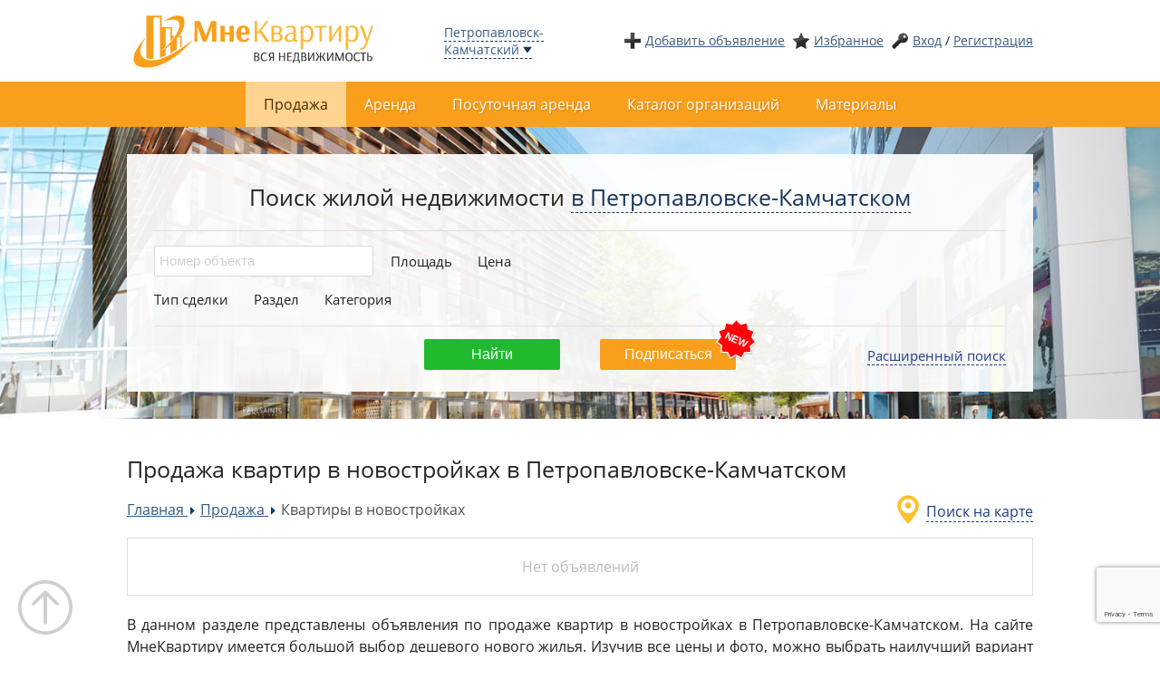

--- FILE ---
content_type: text/html; charset=UTF-8
request_url: https://petropavlovsk.mnekvartiru.ru/prodazha/kvartiry-v-novostroykah
body_size: 15536
content:
<!DOCTYPE html PUBLIC "-//W3C//DTD XHTML 1.0 Strict//EN" "http://www.w3.org/TR/xhtml1/DTD/xhtml1-strict.dtd">
<html lang="ru">
<head>
	<title>Купить квартиру в новостройке в Петропавловске-Камчатском недорого, продажа новых квартир - цены, фото на МнеКвартиру</title>
	<meta http-equiv="Content-Type" content="text/html; charset=UTF-8">
			<meta name="description" content="Объявления о продаже квартир в новостройках в Петропавловске-Камчатском, выбрать и недорого купить новое жилье на сайте МнеКвартиру">
			<meta name="viewport" content="width=device-width, initial-scale=1">
	<link rel="shortcut icon" href="https://petropavlovsk.mnekvartiru.ru/favicon.ico?v=1.2" type="image/x-icon">
	<!--[if lt IE 9]>
	<script src="/js/ie9.min.js"></script>
	<![endif]-->

	
	<link rel="stylesheet" href="/css/jquery.autocomplete.css" type="text/css" />
	<link rel="stylesheet" href="/css/jquery.fancybox.min.css" type="text/css"/>
	<link rel="stylesheet" href="/css/jquery.mmenu.all.css" type="text/css"/>
	<link rel="stylesheet" href="/css/swiper.min.css" type="text/css"/>
    <link rel="stylesheet" type="text/css" href="/css/fontawesome-free-5.6.3-web/css/all.min.css" />

	<!-- Custom CSS -->
	<link rel="stylesheet" href="/css/frontend_mk.css?202012131" type="text/css" />

	<!-- Noscript CSS -->
	<noscript>
		<link rel="stylesheet" href="/css/noscript.css" type="text/css" />
	</noscript>

    <!-- NRent -->
    <link rel="preload" as="script" href="https://static.nativerent.ru/js/codes/nativerent.v2.js" crossorigin>
    <script src="https://static.nativerent.ru/js/codes/nativerent.v2.js" async crossorigin></script>
    <script>(function(){(window.NRentCounter = window.NRentCounter || []).push({id:"6883481a3f695"})}())</script>


    <script type="text/javascript" src="/js/jquery-3.2.1.min.js"></script>
	<script type="text/javascript" src="/js/jquery.cookie.js"></script>
	<script type="text/javascript" src="/js/jquery.autocomplete.js"></script>
	<script type="text/javascript" src="/js/jquery.fancybox.min.js"></script>
	<script type="text/javascript" src="/js/jquery.mmenu.all.js"></script>
	<script type="text/javascript" src="/js/swiper.min.js"></script>
	<!-- category -->
			<script type="text/javascript" src="//api-maps.yandex.ru/2.1/?lang=ru_RU&coordorder=longlat"></script>
	
	<!-- Custom JS -->
	<script type="text/javascript" src="/js/common.js?20180512"></script>
	<script type="text/javascript" src="/js/frontend.js?20190129"></script>

    <!-- Yandex.RTB -->
<script>window.yaContextCb=window.yaContextCb||[]</script>
<script src="https://yandex.ru/ads/system/context.js" async></script>
    <!-- Yandex.Metrika counter -->
<script type='text/javascript'>
    (function (m, e, t, r, i, k, a) {
        m[i] = m[i] || function () {(m[i].a = m[i].a || []).push(arguments)};
        m[i].l = 1 * new Date();
        for (var j = 0; j < document.scripts.length; j++) {
            if (document.scripts[j].src === r) {
                return;
            }
        }
        k = e.createElement(t), a = e.getElementsByTagName(t)[0], k.async = 1, k.src = r, a.parentNode.insertBefore(k, a)
    })
    (window, document, 'script', 'https://mc.yandex.ru/metrika/tag.js', 'ym');
    ym(39532605, 'init', {
        clickmap: true,
        trackLinks: true,
        accurateTrackBounce: true,
        webvisor: true
    });
</script>
<!-- /Yandex.Metrika counter -->
<script src='/js/events.js'></script>
<script>
        </script></head>

<body>
<div class="entire_page">

	<div class="header_layout">
		<div class="page_wrapper">
			<div class="logo">
				<a href="/" title="Главная">
					<img src="/images/assets/logo_mk_280x70.png" alt="Главная">
				</a>
			</div>
			<div class="subdomen-region">
				<div class="subdomen-icon" style="background-image:url(/images/regions/flag_default.png);"></div>
				<div class="subdomen-city">
					<a class="sel_cities_show" href="/cities">Петропавловск-Камчатский</a>
				</div>
			</div>
			
<ul class="top_menu" >
				<li class="add-icon"><a href="/edit" class="login-action" headertext="Добавить объявление" warningtext="Чтобы добавить объявление, необходимо войти на сайт или зарегистрироваться" backurl="https://petropavlovsk.mnekvartiru.ru/edit">Добавить объявление</a></li>
		<li class="fav-icon"><a href="/favorites" class="favorites-counter">Избранное</a></li>
						<li class="prof-icon"><a href="/login?redirect=https%3A%2F%2Fpetropavlovsk.mnekvartiru.ru%2Fprodazha%2Fkvartiry-v-novostroykah" class="login-btn login-action" headertext="Вход в личный кабинет" backurl="https://petropavlovsk.mnekvartiru.ru/prodazha/kvartiry-v-novostroykah">Вход</a> / <a href="/register">Регистрация</a></li>
			</ul>		</div>
	</div>

	<div class="menu_layout">
		<div class="page_wrapper">
			<div itemscope itemtype="https://schema.org/SiteNavigationElement">
  <div itemscope itemtype="https://schema.org/ItemList">
    <ul class="main_menu">
                          <li itemprop="itemListElement" itemscope itemtype="https://schema.org/ItemList">
            <a itemprop="url" class="active" href="/prodazha">Продажа</a>
            <meta itemprop="name" content="Продажа" >
            <!--<meta itemprop="position" content="" >-->
            <div class="submenu">
                                  <div class="submenu_col">
                                              <div itemprop="itemListElement" itemscope itemtype="https://schema.org/ItemList">
                          <a itemprop="url"  href="/prodazha/kvartiry" title="Квартиры">Квартиры</a>
                          <meta itemprop="name" content="Квартиры" >
                          <ul>
                                                              <li itemprop="itemListElement" itemscope itemtype="https://schema.org/ItemList">
                                  <a itemprop="url"  href="/prodazha/kvartiry-studii" title="Студии">Студии</a>
                                  <meta itemprop="name" content="Студии" >
                                </li>
                                                              <li itemprop="itemListElement" itemscope itemtype="https://schema.org/ItemList">
                                  <a itemprop="url"  href="/prodazha/odnokomnatnye-kvartiry" title="1-комнатные">1-комнатные</a>
                                  <meta itemprop="name" content="1-комнатные" >
                                </li>
                                                              <li itemprop="itemListElement" itemscope itemtype="https://schema.org/ItemList">
                                  <a itemprop="url"  href="/prodazha/dvuhkomnatnye-kvartiry" title="2-комнатные">2-комнатные</a>
                                  <meta itemprop="name" content="2-комнатные" >
                                </li>
                                                              <li itemprop="itemListElement" itemscope itemtype="https://schema.org/ItemList">
                                  <a itemprop="url"  href="/prodazha/trehkomnatnye-kvartiry" title="3-комнатные">3-комнатные</a>
                                  <meta itemprop="name" content="3-комнатные" >
                                </li>
                                                              <li itemprop="itemListElement" itemscope itemtype="https://schema.org/ItemList">
                                  <a itemprop="url"  href="/prodazha/chetyrehkomnatnye-kvartiry" title="4-комнатные и более">4-комнатные и более</a>
                                  <meta itemprop="name" content="4-комнатные и более" >
                                </li>
                                                        </ul>
                        </div>
                                              <div itemprop="itemListElement" itemscope itemtype="https://schema.org/ItemList">
                          <a itemprop="url" class="active" href="/prodazha/kvartiry-v-novostroykah" title="Квартиры в новостройках">Квартиры в новостройках</a>
                          <meta itemprop="name" content="Квартиры в новостройках" >
                          <ul>
                                                              <li itemprop="itemListElement" itemscope itemtype="https://schema.org/ItemList">
                                  <a itemprop="url"  href="/prodazha/novostroyki-studii" title="Студии">Студии</a>
                                  <meta itemprop="name" content="Студии" >
                                </li>
                                                              <li itemprop="itemListElement" itemscope itemtype="https://schema.org/ItemList">
                                  <a itemprop="url"  href="/prodazha/novostroyki-odnokomnatnye" title="1-комнатные">1-комнатные</a>
                                  <meta itemprop="name" content="1-комнатные" >
                                </li>
                                                              <li itemprop="itemListElement" itemscope itemtype="https://schema.org/ItemList">
                                  <a itemprop="url"  href="/prodazha/novostroyki-dvuhkomnatnye" title="2-комнатные">2-комнатные</a>
                                  <meta itemprop="name" content="2-комнатные" >
                                </li>
                                                              <li itemprop="itemListElement" itemscope itemtype="https://schema.org/ItemList">
                                  <a itemprop="url"  href="/prodazha/novostroyki-trehkomnatnye" title="3-комнатные">3-комнатные</a>
                                  <meta itemprop="name" content="3-комнатные" >
                                </li>
                                                              <li itemprop="itemListElement" itemscope itemtype="https://schema.org/ItemList">
                                  <a itemprop="url"  href="/prodazha/novostroyki-chetirehkomnatnye" title="4-комнатные и более">4-комнатные и более</a>
                                  <meta itemprop="name" content="4-комнатные и более" >
                                </li>
                                                              <li itemprop="itemListElement" itemscope itemtype="https://schema.org/ItemList">
                                  <a itemprop="url"  href="/prodazha/novostroyki-svobodnaya-planirovka" title="Свободная планировка">Свободная планировка</a>
                                  <meta itemprop="name" content="Свободная планировка" >
                                </li>
                                                        </ul>
                        </div>
                                              <div itemprop="itemListElement" itemscope itemtype="https://schema.org/ItemList">
                          <a itemprop="url"  href="/prodazha/komnaty" title="Комнаты">Комнаты</a>
                          <meta itemprop="name" content="Комнаты" >
                          <ul>
                                                        </ul>
                        </div>
                                        </div>
                                  <div class="submenu_col">
                                              <div itemprop="itemListElement" itemscope itemtype="https://schema.org/ItemList">
                          <a itemprop="url"  href="/prodazha/doma" title="Дома, дачи, таунхаусы">Дома, дачи, таунхаусы</a>
                          <meta itemprop="name" content="Дома, дачи, таунхаусы" >
                          <ul>
                                                              <li itemprop="itemListElement" itemscope itemtype="https://schema.org/ItemList">
                                  <a itemprop="url"  href="/prodazha/doma-kottedzhi" title="Дома, коттеджи">Дома, коттеджи</a>
                                  <meta itemprop="name" content="Дома, коттеджи" >
                                </li>
                                                              <li itemprop="itemListElement" itemscope itemtype="https://schema.org/ItemList">
                                  <a itemprop="url"  href="/prodazha/dachi" title="Дачи">Дачи</a>
                                  <meta itemprop="name" content="Дачи" >
                                </li>
                                                              <li itemprop="itemListElement" itemscope itemtype="https://schema.org/ItemList">
                                  <a itemprop="url"  href="/prodazha/taunhausy" title="Таунхаусы">Таунхаусы</a>
                                  <meta itemprop="name" content="Таунхаусы" >
                                </li>
                                                        </ul>
                        </div>
                                              <div itemprop="itemListElement" itemscope itemtype="https://schema.org/ItemList">
                          <a itemprop="url"  href="/prodazha/zemelnye-uchastki" title="Земельные участки">Земельные участки</a>
                          <meta itemprop="name" content="Земельные участки" >
                          <ul>
                                                              <li itemprop="itemListElement" itemscope itemtype="https://schema.org/ItemList">
                                  <a itemprop="url"  href="/prodazha/zemelnye-uchastki-pod-izhs" title="Под ИЖС">Под ИЖС</a>
                                  <meta itemprop="name" content="Под ИЖС" >
                                </li>
                                                              <li itemprop="itemListElement" itemscope itemtype="https://schema.org/ItemList">
                                  <a itemprop="url"  href="/prodazha/zemelnye-uchastki-dachnye" title="Дачные, садовые">Дачные, садовые</a>
                                  <meta itemprop="name" content="Дачные, садовые" >
                                </li>
                                                        </ul>
                        </div>
                                              <div itemprop="itemListElement" itemscope itemtype="https://schema.org/ItemList">
                          <a itemprop="url"  href="/prodazha/garazhi-i-mashinomesta" title="Гаражи и машиноместа">Гаражи и машиноместа</a>
                          <meta itemprop="name" content="Гаражи и машиноместа" >
                          <ul>
                                                              <li itemprop="itemListElement" itemscope itemtype="https://schema.org/ItemList">
                                  <a itemprop="url"  href="/prodazha/garazhi" title="Гаражи">Гаражи</a>
                                  <meta itemprop="name" content="Гаражи" >
                                </li>
                                                              <li itemprop="itemListElement" itemscope itemtype="https://schema.org/ItemList">
                                  <a itemprop="url"  href="/prodazha/mashinomesta" title="Машиноместа">Машиноместа</a>
                                  <meta itemprop="name" content="Машиноместа" >
                                </li>
                                                        </ul>
                        </div>
                                        </div>
                            </div>
          </li>
                  <li itemprop="itemListElement" itemscope itemtype="https://schema.org/ItemList">
            <a itemprop="url"  href="/arenda">Аренда</a>
            <meta itemprop="name" content="Аренда" >
            <!--<meta itemprop="position" content="" >-->
            <div class="submenu">
                                  <div class="submenu_col">
                                              <div itemprop="itemListElement" itemscope itemtype="https://schema.org/ItemList">
                          <a itemprop="url"  href="/arenda/kvartiry" title="Квартиры">Квартиры</a>
                          <meta itemprop="name" content="Квартиры" >
                          <ul>
                                                              <li itemprop="itemListElement" itemscope itemtype="https://schema.org/ItemList">
                                  <a itemprop="url"  href="/arenda/kvartiry-studii" title="Студии">Студии</a>
                                  <meta itemprop="name" content="Студии" >
                                </li>
                                                              <li itemprop="itemListElement" itemscope itemtype="https://schema.org/ItemList">
                                  <a itemprop="url"  href="/arenda/odnokomnatnye-kvartiry" title="1-комнатные">1-комнатные</a>
                                  <meta itemprop="name" content="1-комнатные" >
                                </li>
                                                              <li itemprop="itemListElement" itemscope itemtype="https://schema.org/ItemList">
                                  <a itemprop="url"  href="/arenda/dvuhkomnatnye-kvartiry" title="2-комнатные">2-комнатные</a>
                                  <meta itemprop="name" content="2-комнатные" >
                                </li>
                                                              <li itemprop="itemListElement" itemscope itemtype="https://schema.org/ItemList">
                                  <a itemprop="url"  href="/arenda/trehkomnatnye-kvartiry" title="3-комнатные">3-комнатные</a>
                                  <meta itemprop="name" content="3-комнатные" >
                                </li>
                                                              <li itemprop="itemListElement" itemscope itemtype="https://schema.org/ItemList">
                                  <a itemprop="url"  href="/arenda/chetyrehkomnatnye-kvartiry" title="4-комнатные и более">4-комнатные и более</a>
                                  <meta itemprop="name" content="4-комнатные и более" >
                                </li>
                                                        </ul>
                        </div>
                                              <div itemprop="itemListElement" itemscope itemtype="https://schema.org/ItemList">
                          <a itemprop="url"  href="/arenda/komnaty" title="Комнаты">Комнаты</a>
                          <meta itemprop="name" content="Комнаты" >
                          <ul>
                                                        </ul>
                        </div>
                                              <div itemprop="itemListElement" itemscope itemtype="https://schema.org/ItemList">
                          <a itemprop="url"  href="/arenda/doma" title="Дома, дачи, таунхаусы">Дома, дачи, таунхаусы</a>
                          <meta itemprop="name" content="Дома, дачи, таунхаусы" >
                          <ul>
                                                              <li itemprop="itemListElement" itemscope itemtype="https://schema.org/ItemList">
                                  <a itemprop="url"  href="/arenda/doma-kottedzhi" title="Дома, коттеджи">Дома, коттеджи</a>
                                  <meta itemprop="name" content="Дома, коттеджи" >
                                </li>
                                                              <li itemprop="itemListElement" itemscope itemtype="https://schema.org/ItemList">
                                  <a itemprop="url"  href="/arenda/dachi" title="Дачи">Дачи</a>
                                  <meta itemprop="name" content="Дачи" >
                                </li>
                                                              <li itemprop="itemListElement" itemscope itemtype="https://schema.org/ItemList">
                                  <a itemprop="url"  href="/arenda/taunhausy" title="Таунхаусы">Таунхаусы</a>
                                  <meta itemprop="name" content="Таунхаусы" >
                                </li>
                                                        </ul>
                        </div>
                                        </div>
                                  <div class="submenu_col">
                                              <div itemprop="itemListElement" itemscope itemtype="https://schema.org/ItemList">
                          <a itemprop="url"  href="/arenda/zemelnye-uchastki" title="Земельные участки">Земельные участки</a>
                          <meta itemprop="name" content="Земельные участки" >
                          <ul>
                                                              <li itemprop="itemListElement" itemscope itemtype="https://schema.org/ItemList">
                                  <a itemprop="url"  href="/arenda/zemelnye-uchastki-pod-izhs" title="Под ИЖС">Под ИЖС</a>
                                  <meta itemprop="name" content="Под ИЖС" >
                                </li>
                                                              <li itemprop="itemListElement" itemscope itemtype="https://schema.org/ItemList">
                                  <a itemprop="url"  href="/arenda/zemelnye-uchastki-dachnye" title="Дачные, садовые">Дачные, садовые</a>
                                  <meta itemprop="name" content="Дачные, садовые" >
                                </li>
                                                        </ul>
                        </div>
                                              <div itemprop="itemListElement" itemscope itemtype="https://schema.org/ItemList">
                          <a itemprop="url"  href="/arenda/garazhi-i-mashinomesta" title="Гаражи и машиноместа">Гаражи и машиноместа</a>
                          <meta itemprop="name" content="Гаражи и машиноместа" >
                          <ul>
                                                              <li itemprop="itemListElement" itemscope itemtype="https://schema.org/ItemList">
                                  <a itemprop="url"  href="/arenda/garazhi" title="Гаражи">Гаражи</a>
                                  <meta itemprop="name" content="Гаражи" >
                                </li>
                                                              <li itemprop="itemListElement" itemscope itemtype="https://schema.org/ItemList">
                                  <a itemprop="url"  href="/arenda/mashinomesta" title="Машиноместа">Машиноместа</a>
                                  <meta itemprop="name" content="Машиноместа" >
                                </li>
                                                        </ul>
                        </div>
                                        </div>
                            </div>
          </li>
                  <li itemprop="itemListElement" itemscope itemtype="https://schema.org/ItemList">
            <a itemprop="url"  href="/arenda-posutochno">Посуточная аренда</a>
            <meta itemprop="name" content="Посуточная аренда" >
            <!--<meta itemprop="position" content="" >-->
            <div class="submenu">
                                  <div class="submenu_col">
                                              <div itemprop="itemListElement" itemscope itemtype="https://schema.org/ItemList">
                          <a itemprop="url"  href="/arenda-posutochno/kvartiry" title="Квартиры">Квартиры</a>
                          <meta itemprop="name" content="Квартиры" >
                          <ul>
                                                              <li itemprop="itemListElement" itemscope itemtype="https://schema.org/ItemList">
                                  <a itemprop="url"  href="/arenda-posutochno/kvartiry-studii" title="Студии">Студии</a>
                                  <meta itemprop="name" content="Студии" >
                                </li>
                                                              <li itemprop="itemListElement" itemscope itemtype="https://schema.org/ItemList">
                                  <a itemprop="url"  href="/arenda-posutochno/odnokomnatnye-kvartiry" title="1-комнатные">1-комнатные</a>
                                  <meta itemprop="name" content="1-комнатные" >
                                </li>
                                                              <li itemprop="itemListElement" itemscope itemtype="https://schema.org/ItemList">
                                  <a itemprop="url"  href="/arenda-posutochno/dvuhkomnatnye-kvartiry" title="2-комнатные">2-комнатные</a>
                                  <meta itemprop="name" content="2-комнатные" >
                                </li>
                                                              <li itemprop="itemListElement" itemscope itemtype="https://schema.org/ItemList">
                                  <a itemprop="url"  href="/arenda-posutochno/trehkomnatnye-kvartiry" title="3-комнатные">3-комнатные</a>
                                  <meta itemprop="name" content="3-комнатные" >
                                </li>
                                                              <li itemprop="itemListElement" itemscope itemtype="https://schema.org/ItemList">
                                  <a itemprop="url"  href="/arenda-posutochno/chetyrehkomnatnye-kvartiry" title="4-комнатные и более">4-комнатные и более</a>
                                  <meta itemprop="name" content="4-комнатные и более" >
                                </li>
                                                        </ul>
                        </div>
                                              <div itemprop="itemListElement" itemscope itemtype="https://schema.org/ItemList">
                          <a itemprop="url"  href="/arenda-posutochno/komnaty" title="Комнаты">Комнаты</a>
                          <meta itemprop="name" content="Комнаты" >
                          <ul>
                                                        </ul>
                        </div>
                                        </div>
                                  <div class="submenu_col">
                                              <div itemprop="itemListElement" itemscope itemtype="https://schema.org/ItemList">
                          <a itemprop="url"  href="/arenda-posutochno/doma" title="Дома, дачи, таунхаусы">Дома, дачи, таунхаусы</a>
                          <meta itemprop="name" content="Дома, дачи, таунхаусы" >
                          <ul>
                                                              <li itemprop="itemListElement" itemscope itemtype="https://schema.org/ItemList">
                                  <a itemprop="url"  href="/arenda-posutochno/doma-kottedzhi" title="Дома, коттеджи">Дома, коттеджи</a>
                                  <meta itemprop="name" content="Дома, коттеджи" >
                                </li>
                                                              <li itemprop="itemListElement" itemscope itemtype="https://schema.org/ItemList">
                                  <a itemprop="url"  href="/arenda-posutochno/dachi" title="Дачи">Дачи</a>
                                  <meta itemprop="name" content="Дачи" >
                                </li>
                                                        </ul>
                        </div>
                                        </div>
                            </div>
          </li>
        
      <li itemscope itemtype="https://schema.org/ListItem">
        <a  href="javascript:void(0);">Каталог организаций</a>
        <div class="submenu">
          <div class="submenu_col">
                              <span itemscope itemtype="https://schema.org/ItemList">
                  <a itemprop="url"  href='/firms/agency'>
                      Агентства недвижимости                  </a>
                </span>
                        </div>
        </div>
      </li>

      <li itemscope itemtype="https://schema.org/ListItem">
        <a  href="javascript:void(0);">Материалы</a>
        <div class="submenu">
          <div class="submenu_col">
                              <span itemscope itemtype="https://schema.org/ItemList">
                  <a itemprop="url"  href="/stati" title="Статьи">
                      Статьи                  </a>
                </span>
                              <span itemscope itemtype="https://schema.org/ItemList">
                  <a itemprop="url"  href="/novosti" title="Новости">
                      Новости                  </a>
                </span>
                              <span itemscope itemtype="https://schema.org/ItemList">
                  <a itemprop="url"  href="/analitika" title="Аналитика">
                      Аналитика                  </a>
                </span>
                              <span itemscope itemtype="https://schema.org/ItemList">
                  <a itemprop="url"  href="/meropriyatiya" title="Мероприятия">
                      Мероприятия                  </a>
                </span>
                        </div>
        </div>
      </li>
    </ul>
  </div>
</div>
			<a href="#mobile_menu" class="mobile_menu_button"></a>
<div id="mobile_menu">
	<ul>
		<li>
			<a href="/user" >Личный кабинет</a>
		</li>

					<li>
				<a href="/register" >Регистрация</a>
			</li>
		
					<li>
				<a class="active" href="/prodazha">Продажа</a>
									<ul>
													<li>
								<a  href="/prodazha/kvartiry" title="Квартиры">Квартиры</a>
																	<ul>
																					<li>
												<a  href="/prodazha/kvartiry-studii" title="Студии">Студии</a>
											</li>
																					<li>
												<a  href="/prodazha/odnokomnatnye-kvartiry" title="1-комнатные">1-комнатные</a>
											</li>
																					<li>
												<a  href="/prodazha/dvuhkomnatnye-kvartiry" title="2-комнатные">2-комнатные</a>
											</li>
																					<li>
												<a  href="/prodazha/trehkomnatnye-kvartiry" title="3-комнатные">3-комнатные</a>
											</li>
																					<li>
												<a  href="/prodazha/chetyrehkomnatnye-kvartiry" title="4-комнатные и более">4-комнатные и более</a>
											</li>
																			</ul>
															</li>
													<li>
								<a class="active" href="/prodazha/kvartiry-v-novostroykah" title="Квартиры в новостройках">Квартиры в новостройках</a>
																	<ul>
																					<li>
												<a  href="/prodazha/novostroyki-studii" title="Студии">Студии</a>
											</li>
																					<li>
												<a  href="/prodazha/novostroyki-odnokomnatnye" title="1-комнатные">1-комнатные</a>
											</li>
																					<li>
												<a  href="/prodazha/novostroyki-dvuhkomnatnye" title="2-комнатные">2-комнатные</a>
											</li>
																					<li>
												<a  href="/prodazha/novostroyki-trehkomnatnye" title="3-комнатные">3-комнатные</a>
											</li>
																					<li>
												<a  href="/prodazha/novostroyki-chetirehkomnatnye" title="4-комнатные и более">4-комнатные и более</a>
											</li>
																					<li>
												<a  href="/prodazha/novostroyki-svobodnaya-planirovka" title="Свободная планировка">Свободная планировка</a>
											</li>
																			</ul>
															</li>
													<li>
								<a  href="/prodazha/komnaty" title="Комнаты">Комнаты</a>
															</li>
													<li>
								<a  href="/prodazha/doma" title="Дома, дачи, таунхаусы">Дома, дачи, таунхаусы</a>
																	<ul>
																					<li>
												<a  href="/prodazha/doma-kottedzhi" title="Дома, коттеджи">Дома, коттеджи</a>
											</li>
																					<li>
												<a  href="/prodazha/dachi" title="Дачи">Дачи</a>
											</li>
																					<li>
												<a  href="/prodazha/taunhausy" title="Таунхаусы">Таунхаусы</a>
											</li>
																			</ul>
															</li>
													<li>
								<a  href="/prodazha/zemelnye-uchastki" title="Земельные участки">Земельные участки</a>
																	<ul>
																					<li>
												<a  href="/prodazha/zemelnye-uchastki-pod-izhs" title="Под ИЖС">Под ИЖС</a>
											</li>
																					<li>
												<a  href="/prodazha/zemelnye-uchastki-dachnye" title="Дачные, садовые">Дачные, садовые</a>
											</li>
																			</ul>
															</li>
													<li>
								<a  href="/prodazha/garazhi-i-mashinomesta" title="Гаражи и машиноместа">Гаражи и машиноместа</a>
																	<ul>
																					<li>
												<a  href="/prodazha/garazhi" title="Гаражи">Гаражи</a>
											</li>
																					<li>
												<a  href="/prodazha/mashinomesta" title="Машиноместа">Машиноместа</a>
											</li>
																			</ul>
															</li>
											</ul>
							</li>
					<li>
				<a  href="/arenda">Аренда</a>
									<ul>
													<li>
								<a  href="/arenda/kvartiry" title="Квартиры">Квартиры</a>
																	<ul>
																					<li>
												<a  href="/arenda/kvartiry-studii" title="Студии">Студии</a>
											</li>
																					<li>
												<a  href="/arenda/odnokomnatnye-kvartiry" title="1-комнатные">1-комнатные</a>
											</li>
																					<li>
												<a  href="/arenda/dvuhkomnatnye-kvartiry" title="2-комнатные">2-комнатные</a>
											</li>
																					<li>
												<a  href="/arenda/trehkomnatnye-kvartiry" title="3-комнатные">3-комнатные</a>
											</li>
																					<li>
												<a  href="/arenda/chetyrehkomnatnye-kvartiry" title="4-комнатные и более">4-комнатные и более</a>
											</li>
																			</ul>
															</li>
													<li>
								<a  href="/arenda/komnaty" title="Комнаты">Комнаты</a>
															</li>
													<li>
								<a  href="/arenda/doma" title="Дома, дачи, таунхаусы">Дома, дачи, таунхаусы</a>
																	<ul>
																					<li>
												<a  href="/arenda/doma-kottedzhi" title="Дома, коттеджи">Дома, коттеджи</a>
											</li>
																					<li>
												<a  href="/arenda/dachi" title="Дачи">Дачи</a>
											</li>
																					<li>
												<a  href="/arenda/taunhausy" title="Таунхаусы">Таунхаусы</a>
											</li>
																			</ul>
															</li>
													<li>
								<a  href="/arenda/zemelnye-uchastki" title="Земельные участки">Земельные участки</a>
																	<ul>
																					<li>
												<a  href="/arenda/zemelnye-uchastki-pod-izhs" title="Под ИЖС">Под ИЖС</a>
											</li>
																					<li>
												<a  href="/arenda/zemelnye-uchastki-dachnye" title="Дачные, садовые">Дачные, садовые</a>
											</li>
																			</ul>
															</li>
													<li>
								<a  href="/arenda/garazhi-i-mashinomesta" title="Гаражи и машиноместа">Гаражи и машиноместа</a>
																	<ul>
																					<li>
												<a  href="/arenda/garazhi" title="Гаражи">Гаражи</a>
											</li>
																					<li>
												<a  href="/arenda/mashinomesta" title="Машиноместа">Машиноместа</a>
											</li>
																			</ul>
															</li>
											</ul>
							</li>
					<li>
				<a  href="/arenda-posutochno">Посуточная аренда</a>
									<ul>
													<li>
								<a  href="/arenda-posutochno/kvartiry" title="Квартиры">Квартиры</a>
																	<ul>
																					<li>
												<a  href="/arenda-posutochno/kvartiry-studii" title="Студии">Студии</a>
											</li>
																					<li>
												<a  href="/arenda-posutochno/odnokomnatnye-kvartiry" title="1-комнатные">1-комнатные</a>
											</li>
																					<li>
												<a  href="/arenda-posutochno/dvuhkomnatnye-kvartiry" title="2-комнатные">2-комнатные</a>
											</li>
																					<li>
												<a  href="/arenda-posutochno/trehkomnatnye-kvartiry" title="3-комнатные">3-комнатные</a>
											</li>
																					<li>
												<a  href="/arenda-posutochno/chetyrehkomnatnye-kvartiry" title="4-комнатные и более">4-комнатные и более</a>
											</li>
																			</ul>
															</li>
													<li>
								<a  href="/arenda-posutochno/komnaty" title="Комнаты">Комнаты</a>
															</li>
													<li>
								<a  href="/arenda-posutochno/doma" title="Дома, дачи, таунхаусы">Дома, дачи, таунхаусы</a>
																	<ul>
																					<li>
												<a  href="/arenda-posutochno/doma-kottedzhi" title="Дома, коттеджи">Дома, коттеджи</a>
											</li>
																					<li>
												<a  href="/arenda-posutochno/dachi" title="Дачи">Дачи</a>
											</li>
																			</ul>
															</li>
											</ul>
							</li>
		
		<li>
			<a  href="javascript:void(0);">Каталог организаций</a>
			<ul>
									<li>
						<a  href='/firms/agency'>Агентства недвижимости</a>
					</li>
							</ul>
		</li>

		<li>
			<a  href="javascript:void(0);">Материалы</a>
			<ul>
									<li>
						<a  href="/stati" title="Статьи">Статьи</a>
					</li>
									<li>
						<a  href="/novosti" title="Новости">Новости</a>
					</li>
									<li>
						<a  href="/analitika" title="Аналитика">Аналитика</a>
					</li>
									<li>
						<a  href="/meropriyatiya" title="Мероприятия">Мероприятия</a>
					</li>
							</ul>
		</li>

		
	</ul>
</div>		</div>
	</div>

	
    		<div class="top_layout" style="background-image:url(/images/regions/default.jpg);">
			<div class="page_wrapper">
				
<div class="category_filter">

	<div class="filter_title">Поиск жилой недвижимости <a class="sel_cities_show">в Петропавловске-Камчатском</a></div>

	<div class="filter_divider"></div>

	<div class="filter_row">

		<div class="filter_item filter_object_item">
			<div class="filter_object" data-name="search_uni" data-type="object" data-handler="/ajax/search_uni">
				<div class="filter_object_container">
					<div class="filter_object_selected"></div>
					<input type="text" placeholder="Номер объекта" value="" />
				</div>
				<ul class="filter_editor filter_object_options">
				</ul>
			</div>
		</div>

		<div class="filter_item">
			<div class="filter_item_label">
				Площадь
			</div>
			<div class="filter_range" data-name="square" data-type="range" data-default="любая" data-units="кв.м." data-callback="range_changed">
				<span class="filter_trigger" data-range-from="0" data-range-to="0"></span>
				<div class="filter_editor filter_range_editor">
					<input type="text" class="filter_range_from" title="от" />
					<span>&ndash;</span>
					<input type="text" class="filter_range_to" title="до" />
					<span>кв.м.</span>
				</div>
			</div>
		</div>

		<div class="filter_item">
			<div class="filter_item_label">
				Цена
			</div>
			<div class="filter_range" data-name="price" data-type="range" data-default="любая" data-units="руб." data-callback="range_changed">
				<span class="filter_trigger" data-range-from="0" data-range-to="0"></span>
				<div class="filter_editor filter_range_editor">
					<input type="text" class="filter_range_from" title="от" />
					<span>&ndash;</span>
					<input type="text" class="filter_range_to" title="до" />
					<span>руб.</span>
				</div>
			</div>
		</div>

	</div>

	<div class="filter_row">

		<div class="filter_item">
			<div class="filter_item_label">
				Тип сделки
			</div>
			<div class="filter_select" data-name="deal_id" data-type="select" data-callback="deal_changed">
				<span class="filter_trigger" data-selected-id="0"></span>
				<ul class="filter_editor filter_select_options">
					<li data-id="0">Любой</li>
				</ul>
			</div>
		</div>

		<div class="filter_item">
			<div class="filter_item_label">
				Раздел
			</div>
			<div class="filter_select" data-name="parent_category_id" data-type="select" data-callback="parent_category_changed">
				<span class="filter_trigger" data-selected-id="0"></span>
				<ul class="filter_editor filter_select_options">
					<li data-id="0">Любой</li>
	            </ul>
			</div>
		</div>

		<div class="filter_item">
			<div class="filter_item_label">
				Категория
			</div>
			<div class="filter_select" data-name="category_id" data-type="select" data-callback="category_changed">
				<span class="filter_trigger" data-selected-id="0"></span>
				<ul class="filter_editor filter_select_options">
					<li data-id="0">Любая</li>
	            </ul>
			</div>
		</div>

	</div>

	<!---->

	<div class="filter_extended" >

		<div class="filter_row">

			<div class="filter_item">
				<div class="filter_item_label">
					Адрес
				</div>
				<div class="filter_text" data-name="address" data-type="text">
					<input type="text" value="" placeholder="населенный пункт или улица" />
				</div>
			</div>

			<div class="filter_item">
				<div class="filter_checkbox" data-name="is_owner" data-type="checkbox">
					<input type="checkbox" value="1" id="filter_owner_checkbox" />
					<label for="filter_owner_checkbox">Собственник</label>
				</div>
			</div>

			<div class="filter_item">
				<div class="filter_checkbox" data-name="with_photo" data-type="checkbox">
					<input type="checkbox" value="1" id="filter_photo_checkbox" />
					<label for="filter_photo_checkbox">С фото</label>
				</div>
			</div>

		</div>

		<!---->

		<div class="filter_row">
		</div>

		<div class="filter_row tr">

			<div class="filter_item">
				<div class="filter_item_label">
					Показать за период
				</div>
				<div class="filter_select" data-name="period_id" data-type="select">
					<span class="filter_trigger" data-selected-id="0"></span>
					<ul class="filter_editor filter_select_options right-aligned">
						<li data-id="0">Любой</li>
					</ul>
				</div>
			</div>

		</div>

	</div>

	<div class="filter_divider"></div>

	<div class="filter_row filter_actions">
		<input class="submit form-submit new-btn" type="button" value="Найти" />
		<a class="subscribe form-submit orange-btn" href="javascript:;" title="Подписаться на результаты поиска">Подписаться</a>
		<div class="filter_extender">Расширенный поиск</div>
	</div>

</div>

<div class="hidden">
	<div id="filter-subscribe">
		<div class="subscribe-title">Подписка на поиск</div>
		<div class="subscribe-desc">Вы можете подписаться на объявления, подходящие по заданным параметрам. Как только соответствующее объявление появится, мы вышлем вам уведомление.</div>
		<div class="filter-subscribe-form">
			<div class="data-row">
				<span class="data-label">Тип сделки</span>
				<span class="data-item" data-deal_id></span>
			</div>
			<div class="data-row">
				<span class="data-label">Раздел</span>
				<span class="data-item" data-parent_category_id></span>
			</div>
			<div class="data-row">
				<span class="data-label">Категория</span>
				<span class="data-item" data-category_id></span>
			</div>
			<div class="data-row">
				<span class="data-label">Площадь</span>
				<span class="data-item" data-square_from data-square_to></span>
			</div>
			<div class="data-row">
				<span class="data-label">Цена</span>
				<span class="data-item" data-price_from data-price_to></span>
			</div>
			<div class="data-row">
				<span class="data-label">Метро</span>
				<span class="data-item" data-metro_id></span>
			</div>
			<div class="data-row">
				<span class="data-label">Район</span>
				<span class="data-item" data-district_id></span>
			</div>
			<div class="data-row">
				<span class="data-label">Собственник</span>
				<span class="data-item" data-is_owner></span>
			</div>
			<div class="data-row">
				<span class="data-label">С фото</span>
				<span class="data-item" data-with_photo></span>
			</div>
			<div class="data-row-c">
				<span class="data-label label-email">Ваш E-mail</span>
				<input class="data-email" type="text" placeholder="mailbox@example.com" value="" />
			</div>
			<div class="data-row-c">
				<span class="data-label label-policy">
					Нажимая кнопку "Подписаться", Вы соглашаетесь с
					<a href="/terms" target="_blank">правилами</a> и
					<a href="/policy" target="_blank">политикой конфиденциальности</a> сайта.
				</span>
				<a href="javascript:;" class="form-submit subscribe-confirm">Подписаться</a>
			</div>
		</div>
	</div>
</div>

<div class="hidden">
	<div id="filter-subscribe-done">
		<div class="subscribe-title">Подписка на поиск</div>
		<div class="subscribe-desc">Подписка создана! Пожалуйста, проверьте Ваш e-mail <span class="subscribe-email"></span> и перейдите по ссылке из письма, чтобы подтвердить подписку.</div>
		<div class="data-row">
			<a href="javascript:;" class="form-submit subscribe-close">Ок</a>
		</div>
	</div>
</div>

<script type="text/javascript">
	// noinspection JSUnusedLocalSymbols
	var dependencies = {"1":{"name":"\u041f\u0440\u043e\u0434\u0430\u0436\u0430","parent_categories":{"1":{"name":"\u041a\u0432\u0430\u0440\u0442\u0438\u0440\u044b","categories":{"7":{"name":"\u0421\u0442\u0443\u0434\u0438\u0438","fields":"construction,year,lift,chute,security,parking,floor,floors,rooms_square,living_square,kitchen_square,floor_height,wc,balcony,view_side,repair,phone,internet,furniture,appliances,conditioner,sale_type,chaffer,mortgage,floor_covering","price_units":"0","square_units":"2"},"8":{"name":"1-\u043a\u043e\u043c\u043d\u0430\u0442\u043d\u044b\u0435","fields":"construction,year,lift,chute,security,parking,floor,floors,rooms_square,living_square,kitchen_square,floor_height,wc,balcony,view_side,repair,phone,internet,furniture,appliances,conditioner,sale_type,chaffer,mortgage,floor_covering","price_units":"0","square_units":"2"},"9":{"name":"2-\u043a\u043e\u043c\u043d\u0430\u0442\u043d\u044b\u0435","fields":"construction,year,lift,chute,security,parking,floor,floors,rooms_square,living_square,kitchen_square,floor_height,wc,balcony,view_side,repair,phone,internet,furniture,appliances,conditioner,sale_type,chaffer,mortgage,floor_covering","price_units":"0","square_units":"2"},"10":{"name":"3-\u043a\u043e\u043c\u043d\u0430\u0442\u043d\u044b\u0435","fields":"construction,year,lift,chute,security,parking,floor,floors,rooms_square,living_square,kitchen_square,floor_height,wc,balcony,view_side,repair,phone,internet,furniture,appliances,conditioner,sale_type,chaffer,mortgage,floor_covering","price_units":"0","square_units":"2"},"11":{"name":"4-\u043a\u043e\u043c\u043d\u0430\u0442\u043d\u044b\u0435 \u0438 \u0431\u043e\u043b\u0435\u0435","fields":"construction,year,lift,chute,security,parking,floor,floors,rooms_square,living_square,kitchen_square,floor_height,wc,balcony,view_side,repair,phone,internet,furniture,appliances,conditioner,sale_type,chaffer,mortgage,floor_covering","price_units":"0","square_units":"2"}}},"2":{"name":"\u041a\u0432\u0430\u0440\u0442\u0438\u0440\u044b \u0432 \u043d\u043e\u0432\u043e\u0441\u0442\u0440\u043e\u0439\u043a\u0430\u0445","categories":{"12":{"name":"\u0421\u0442\u0443\u0434\u0438\u0438","fields":"construction,year,lift,chute,security,parking,floor,floors,rooms_square,living_square,kitchen_square,floor_height,wc,balcony,view_side,phone,internet,furniture,appliances,conditioner,sale_type,chaffer,mortgage,finished,trim,developer,floor_covering","price_units":"0","square_units":"2"},"13":{"name":"1-\u043a\u043e\u043c\u043d\u0430\u0442\u043d\u044b\u0435","fields":"construction,year,lift,chute,security,parking,floor,floors,rooms_square,living_square,kitchen_square,floor_height,wc,balcony,view_side,phone,internet,furniture,appliances,conditioner,sale_type,chaffer,mortgage,finished,trim,developer,floor_covering","price_units":"0","square_units":"2"},"14":{"name":"2-\u043a\u043e\u043c\u043d\u0430\u0442\u043d\u044b\u0435","fields":"construction,year,lift,chute,security,parking,floor,floors,rooms_square,living_square,kitchen_square,floor_height,wc,balcony,view_side,phone,internet,furniture,appliances,conditioner,sale_type,chaffer,mortgage,finished,trim,developer,floor_covering","price_units":"0","square_units":"2"},"15":{"name":"3-\u043a\u043e\u043c\u043d\u0430\u0442\u043d\u044b\u0435","fields":"construction,year,lift,chute,security,parking,floor,floors,rooms_square,living_square,kitchen_square,floor_height,wc,balcony,view_side,phone,internet,furniture,appliances,conditioner,sale_type,chaffer,mortgage,finished,trim,developer,floor_covering","price_units":"0","square_units":"2"},"16":{"name":"4-\u043a\u043e\u043c\u043d\u0430\u0442\u043d\u044b\u0435 \u0438 \u0431\u043e\u043b\u0435\u0435","fields":"construction,year,lift,chute,security,parking,floor,floors,rooms_square,living_square,kitchen_square,floor_height,wc,balcony,view_side,phone,internet,furniture,appliances,conditioner,sale_type,chaffer,mortgage,finished,trim,developer,floor_covering","price_units":"0","square_units":"2"},"17":{"name":"\u0421\u0432\u043e\u0431\u043e\u0434\u043d\u0430\u044f \u043f\u043b\u0430\u043d\u0438\u0440\u043e\u0432\u043a\u0430","fields":"construction,year,lift,chute,security,parking,floor,floors,rooms_square,living_square,kitchen_square,floor_height,wc,balcony,view_side,phone,internet,furniture,appliances,conditioner,sale_type,chaffer,mortgage,finished,trim,developer,floor_covering","price_units":"0","square_units":"2"}}},"3":{"name":"\u041a\u043e\u043c\u043d\u0430\u0442\u044b","categories":{"18":{"name":"\u041a\u043e\u043c\u043d\u0430\u0442\u044b","fields":"construction,year,lift,chute,security,parking,floor,floors,rooms_square,kitchen_square,floor_height,wc,balcony,view_side,repair,phone,internet,furniture,appliances,conditioner,sale_type,chaffer,mortgage,floor_covering","price_units":"0","square_units":"2"}}},"4":{"name":"\u0414\u043e\u043c\u0430, \u0434\u0430\u0447\u0438, \u0442\u0430\u0443\u043d\u0445\u0430\u0443\u0441\u044b","categories":{"19":{"name":"\u0414\u043e\u043c\u0430, \u043a\u043e\u0442\u0442\u0435\u0434\u0436\u0438","fields":"construction,year,levels,rooms,toilet,heating,registration,electricity,gas,water,canalization,garage,phone,internet,furniture,appliances,conditioner,sale_type,chaffer,mortgage,lot_area,floor_covering","price_units":"0","square_units":"2"},"20":{"name":"\u0414\u0430\u0447\u0438","fields":"construction,year,levels,toilet,heating,registration,electricity,gas,water,canalization,garage,phone,internet,furniture,appliances,conditioner,sale_type,chaffer,mortgage","price_units":"0","square_units":"3"},"21":{"name":"\u0422\u0430\u0443\u043d\u0445\u0430\u0443\u0441\u044b","fields":"construction,year,levels,rooms,toilet,heating,registration,electricity,gas,water,canalization,garage,phone,internet,furniture,appliances,conditioner,sale_type,chaffer,mortgage,lot_area,lot_type,floor_covering","price_units":"0","square_units":"2"}}},"5":{"name":"\u0417\u0435\u043c\u0435\u043b\u044c\u043d\u044b\u0435 \u0443\u0447\u0430\u0441\u0442\u043a\u0438","categories":{"22":{"name":"\u041f\u043e\u0434 \u0418\u0416\u0421","fields":"sale_type,chaffer,mortgage","price_units":"0","square_units":"3"},"23":{"name":"\u0414\u0430\u0447\u043d\u044b\u0435, \u0441\u0430\u0434\u043e\u0432\u044b\u0435","fields":"sale_type,chaffer,mortgage","price_units":"0","square_units":"3"}}},"6":{"name":"\u0413\u0430\u0440\u0430\u0436\u0438 \u0438 \u043c\u0430\u0448\u0438\u043d\u043e\u043c\u0435\u0441\u0442\u0430","categories":{"24":{"name":"\u0413\u0430\u0440\u0430\u0436\u0438","fields":"year,lift,security,heating,electricity,gas,water,canalization,internet,furniture,entrance,chaffer","price_units":"0","square_units":"2"},"25":{"name":"\u041c\u0430\u0448\u0438\u043d\u043e\u043c\u0435\u0441\u0442\u0430","fields":"year,lift,security,heating,electricity,gas,water,canalization,internet,furniture,entrance,chaffer","price_units":"0","square_units":"2"}}}}},"2":{"name":"\u0410\u0440\u0435\u043d\u0434\u0430","parent_categories":{"1":{"name":"\u041a\u0432\u0430\u0440\u0442\u0438\u0440\u044b","categories":{"7":{"name":"\u0421\u0442\u0443\u0434\u0438\u0438","fields":"construction,year,lift,chute,security,parking,floor,floors,rooms_square,living_square,kitchen_square,floor_height,wc,balcony,view_side,repair,phone,internet,furniture,appliances,conditioner,chaffer,kids,pets,gage,public_service,prepay,fee,floor_covering","price_units":"1","square_units":"2"},"8":{"name":"1-\u043a\u043e\u043c\u043d\u0430\u0442\u043d\u044b\u0435","fields":"construction,year,lift,chute,security,parking,floor,floors,rooms_square,living_square,kitchen_square,floor_height,wc,balcony,view_side,repair,phone,internet,furniture,appliances,conditioner,chaffer,kids,pets,gage,public_service,prepay,fee,floor_covering","price_units":"1","square_units":"2"},"9":{"name":"2-\u043a\u043e\u043c\u043d\u0430\u0442\u043d\u044b\u0435","fields":"construction,year,lift,chute,security,parking,floor,floors,rooms_square,living_square,kitchen_square,floor_height,wc,balcony,view_side,repair,phone,internet,furniture,appliances,conditioner,chaffer,kids,pets,gage,public_service,prepay,fee,floor_covering","price_units":"1","square_units":"2"},"10":{"name":"3-\u043a\u043e\u043c\u043d\u0430\u0442\u043d\u044b\u0435","fields":"construction,year,lift,chute,security,parking,floor,floors,rooms_square,living_square,kitchen_square,floor_height,wc,balcony,view_side,repair,phone,internet,furniture,appliances,conditioner,chaffer,kids,pets,gage,public_service,prepay,fee,floor_covering","price_units":"1","square_units":"2"},"11":{"name":"4-\u043a\u043e\u043c\u043d\u0430\u0442\u043d\u044b\u0435 \u0438 \u0431\u043e\u043b\u0435\u0435","fields":"construction,year,lift,chute,security,parking,floor,floors,rooms_square,living_square,kitchen_square,floor_height,wc,balcony,view_side,repair,phone,internet,furniture,appliances,conditioner,chaffer,kids,pets,gage,public_service,prepay,fee,floor_covering","price_units":"1","square_units":"2"}}},"3":{"name":"\u041a\u043e\u043c\u043d\u0430\u0442\u044b","categories":{"18":{"name":"\u041a\u043e\u043c\u043d\u0430\u0442\u044b","fields":"construction,year,lift,chute,security,parking,floor,floors,rooms_square,living_square,kitchen_square,floor_height,wc,balcony,view_side,repair,phone,internet,furniture,appliances,conditioner,chaffer,rooms,kids,pets,gage,public_service,prepay,fee,floor_covering","price_units":"1","square_units":"2"}}},"4":{"name":"\u0414\u043e\u043c\u0430, \u0434\u0430\u0447\u0438, \u0442\u0430\u0443\u043d\u0445\u0430\u0443\u0441\u044b","categories":{"19":{"name":"\u0414\u043e\u043c\u0430, \u043a\u043e\u0442\u0442\u0435\u0434\u0436\u0438","fields":"construction,year,levels,rooms,toilet,heating,electricity,gas,water,canalization,garage,phone,internet,furniture,appliances,conditioner,chaffer,lot_area,kids,pets,gage,public_service,prepay,fee,floor_covering","price_units":"1","square_units":"2"},"20":{"name":"\u0414\u0430\u0447\u0438","fields":"construction,year,levels,toilet,heating,electricity,gas,water,canalization,garage,phone,internet,furniture,appliances,conditioner,chaffer,kids,pets,gage,public_service,prepay,fee","price_units":"1","square_units":"3"},"21":{"name":"\u0422\u0430\u0443\u043d\u0445\u0430\u0443\u0441\u044b","fields":"construction,year,levels,rooms,toilet,heating,electricity,gas,water,canalization,garage,phone,internet,furniture,appliances,conditioner,chaffer,lot_area,lot_type,kids,pets,gage,public_service,prepay,fee,floor_covering","price_units":"1","square_units":"2"}}},"5":{"name":"\u0417\u0435\u043c\u0435\u043b\u044c\u043d\u044b\u0435 \u0443\u0447\u0430\u0441\u0442\u043a\u0438","categories":{"22":{"name":"\u041f\u043e\u0434 \u0418\u0416\u0421","fields":"chaffer,gage,public_service,prepay,fee","price_units":"1","square_units":"3"},"23":{"name":"\u0414\u0430\u0447\u043d\u044b\u0435, \u0441\u0430\u0434\u043e\u0432\u044b\u0435","fields":"chaffer,gage,public_service,prepay,fee","price_units":"1","square_units":"3"}}},"6":{"name":"\u0413\u0430\u0440\u0430\u0436\u0438 \u0438 \u043c\u0430\u0448\u0438\u043d\u043e\u043c\u0435\u0441\u0442\u0430","categories":{"24":{"name":"\u0413\u0430\u0440\u0430\u0436\u0438","fields":"year,lift,security,heating,electricity,gas,water,canalization,internet,furniture,entrance,chaffer,gage,public_service,prepay,fee","price_units":"1","square_units":"2"},"25":{"name":"\u041c\u0430\u0448\u0438\u043d\u043e\u043c\u0435\u0441\u0442\u0430","fields":"year,lift,security,heating,electricity,gas,water,canalization,internet,furniture,entrance,chaffer,gage,public_service,prepay,fee","price_units":"1","square_units":"2"}}}}},"3":{"name":"\u041f\u043e\u0441\u0443\u0442\u043e\u0447\u043d\u0430\u044f \u0430\u0440\u0435\u043d\u0434\u0430","parent_categories":{"1":{"name":"\u041a\u0432\u0430\u0440\u0442\u0438\u0440\u044b","categories":{"7":{"name":"\u0421\u0442\u0443\u0434\u0438\u0438","fields":"construction,year,lift,chute,security,parking,floor,floors,rooms_square,living_square,kitchen_square,floor_height,wc,balcony,view_side,repair,phone,internet,furniture,appliances,conditioner,chaffer,kids,pets,gage,public_service,prepay,fee,floor_covering","price_units":"4","square_units":"2"},"8":{"name":"1-\u043a\u043e\u043c\u043d\u0430\u0442\u043d\u044b\u0435","fields":"construction,year,lift,chute,security,parking,floor,floors,rooms_square,living_square,kitchen_square,floor_height,wc,balcony,view_side,repair,phone,internet,furniture,appliances,conditioner,chaffer,kids,pets,gage,public_service,prepay,fee,floor_covering","price_units":"4","square_units":"2"},"9":{"name":"2-\u043a\u043e\u043c\u043d\u0430\u0442\u043d\u044b\u0435","fields":"construction,year,lift,chute,security,parking,floor,floors,rooms_square,living_square,kitchen_square,floor_height,wc,balcony,view_side,repair,phone,internet,furniture,appliances,conditioner,chaffer,kids,pets,gage,public_service,prepay,fee,floor_covering","price_units":"4","square_units":"2"},"10":{"name":"3-\u043a\u043e\u043c\u043d\u0430\u0442\u043d\u044b\u0435","fields":"construction,year,lift,chute,security,parking,floor,floors,rooms_square,living_square,kitchen_square,floor_height,wc,balcony,view_side,repair,phone,internet,furniture,appliances,conditioner,chaffer,kids,pets,gage,public_service,prepay,fee,floor_covering","price_units":"4","square_units":"2"},"11":{"name":"4-\u043a\u043e\u043c\u043d\u0430\u0442\u043d\u044b\u0435 \u0438 \u0431\u043e\u043b\u0435\u0435","fields":"construction,year,lift,chute,security,parking,floor,floors,rooms_square,living_square,kitchen_square,floor_height,wc,balcony,view_side,repair,phone,internet,furniture,appliances,conditioner,chaffer,kids,pets,gage,public_service,prepay,fee,floor_covering","price_units":"4","square_units":"2"}}},"3":{"name":"\u041a\u043e\u043c\u043d\u0430\u0442\u044b","categories":{"18":{"name":"\u041a\u043e\u043c\u043d\u0430\u0442\u044b","fields":"construction,year,lift,chute,security,parking,floor,floors,rooms_square,living_square,kitchen_square,floor_height,wc,balcony,view_side,repair,phone,internet,furniture,appliances,conditioner,chaffer,rooms,kids,pets,gage,public_service,prepay,fee,floor_covering","price_units":"4","square_units":"2"}}},"4":{"name":"\u0414\u043e\u043c\u0430, \u0434\u0430\u0447\u0438, \u0442\u0430\u0443\u043d\u0445\u0430\u0443\u0441\u044b","categories":{"19":{"name":"\u0414\u043e\u043c\u0430, \u043a\u043e\u0442\u0442\u0435\u0434\u0436\u0438","fields":"construction,year,levels,rooms,toilet,heating,electricity,gas,water,canalization,garage,phone,internet,furniture,appliances,conditioner,chaffer,lot_area,kids,pets,gage,public_service,prepay,fee,floor_covering","price_units":"4","square_units":"2"},"20":{"name":"\u0414\u0430\u0447\u0438","fields":"construction,year,levels,toilet,heating,electricity,gas,water,canalization,garage,phone,internet,furniture,appliances,conditioner,chaffer,kids,pets,gage,public_service,prepay,fee","price_units":"4","square_units":"2"}}}}}};
	// noinspection JSUnusedLocalSymbols
	var fields = {"construction":["\u041f\u0430\u043d\u0435\u043b\u044c\u043d\u044b\u0439","\u041a\u0438\u0440\u043f\u0438\u0447\u043d\u044b\u0439","\u041c\u043e\u043d\u043e\u043b\u0438\u0442\u043d\u044b\u0439","\u0411\u043b\u043e\u0447\u043d\u044b\u0439","\u0414\u0435\u0440\u0435\u0432\u044f\u043d\u043d\u044b\u0439","\u041c\u043e\u043d\u043e\u043b\u0438\u0442\u043d\u043e-\u043a\u0438\u0440\u043f\u0438\u0447\u043d\u044b\u0439"],"year":"","finished":["\u041d\u0435\u0442","\u0414\u0430"],"lift":["\u041d\u0435\u0442","\u0415\u0441\u0442\u044c"],"chute":["\u041d\u0435\u0442","\u0415\u0441\u0442\u044c"],"security":["\u041d\u0435\u0442","\u0415\u0441\u0442\u044c"],"parking":["\u041d\u0435\u0442","\u0415\u0441\u0442\u044c"],"levels":"","toilet":["\u041d\u0435\u0442","\u0415\u0441\u0442\u044c"],"heating":["\u041d\u0435\u0442","\u0415\u0441\u0442\u044c"],"registration":["\u041d\u0435\u0442","\u0415\u0441\u0442\u044c"],"electricity":["\u041d\u0435\u0442","\u0415\u0441\u0442\u044c"],"gas":["\u041d\u0435\u0442","\u0415\u0441\u0442\u044c"],"water":["\u041d\u0435\u0442","\u0415\u0441\u0442\u044c"],"canalization":["\u041d\u0435\u0442","\u0415\u0441\u0442\u044c"],"garage":["\u041d\u0435\u0442","\u0415\u0441\u0442\u044c"],"floor":["0","100"],"floors":"","rooms":"","rooms_square":"\u043c.\u043a\u0432.","living_square":"\u043c.\u043a\u0432.","kitchen_square":"\u043c.\u043a\u0432.","floor_height":"\u043c.","floor_covering":["\u041a\u043e\u0432\u0440\u043e\u043b\u0438\u043d","\u041b\u0430\u043c\u0438\u043d\u0430\u0442","\u041b\u0438\u043d\u043e\u043b\u0435\u0443\u043c","\u041f\u0430\u0440\u043a\u0435\u0442","\u0414\u0440\u0443\u0433\u043e\u0435"],"wc":["\u0420\u0430\u0437\u0434\u0435\u043b\u044c\u043d\u044b\u0439","\u0421\u043e\u0432\u043c\u0435\u0449\u0435\u043d\u043d\u044b\u0439","\u041d\u0435\u0441\u043a\u043e\u043b\u044c\u043a\u043e"],"balcony":["\u041d\u0435\u0442","\u0415\u0441\u0442\u044c","\u041b\u043e\u0434\u0436\u0438\u044f"],"view_side":["\u0412\u043e \u0434\u0432\u043e\u0440","\u041d\u0430 \u0443\u043b\u0438\u0446\u0443"],"repair":["\u041d\u0435\u0442","\u041a\u043e\u0441\u043c\u0435\u0442\u0438\u0447\u0435\u0441\u043a\u0438\u0439","\u0415\u0432\u0440\u043e","\u0414\u0438\u0437\u0430\u0439\u043d\u0435\u0440\u0441\u043a\u0438\u0439"],"phone":["\u041d\u0435\u0442","\u0415\u0441\u0442\u044c"],"internet":["\u041d\u0435\u0442","\u0415\u0441\u0442\u044c"],"furniture":["\u041d\u0435\u0442","\u0415\u0441\u0442\u044c"],"appliances":["\u041d\u0435\u0442","\u0415\u0441\u0442\u044c"],"conditioner":["\u041d\u0435\u0442","\u0415\u0441\u0442\u044c"],"trim":["\u0411\u0435\u0437 \u043e\u0442\u0434\u0435\u043b\u043a\u0438","\u0427\u0435\u0440\u043d\u043e\u0432\u0430\u044f","\u0427\u0438\u0441\u0442\u043e\u0432\u0430\u044f","\u041f\u043e\u0434 \u043a\u043b\u044e\u0447"],"developer":["\u041d\u0435\u0442","\u0414\u0430"],"kids":["\u041d\u0435\u0442","\u0414\u0430"],"pets":["\u041d\u0435\u0442","\u0414\u0430"],"entrance":["\u0421\u0432\u043e\u0431\u043e\u0434\u043d\u044b\u0439","\u041f\u0440\u043e\u043f\u0443\u0441\u043a\u043d\u0430\u044f \u0441\u0438\u0441\u0442\u0435\u043c\u0430"],"sale_type":["\u041f\u0440\u044f\u043c\u0430\u044f \u043f\u0440\u043e\u0434\u0430\u0436\u0430","\u041f\u0435\u0440\u0432\u0438\u0447\u043d\u0430\u044f \u043f\u0440\u043e\u0434\u0430\u0436\u0430","\u041f\u0435\u0440\u0432\u0438\u0447\u043d\u0430\u044f \u043f\u0440\u043e\u0434\u0430\u0436\u0430 \u0432\u0442\u043e\u0440\u0438\u0447\u043a\u0438","\u041f\u0435\u0440\u0435\u0443\u0441\u0442\u0443\u043f\u043a\u0430","\u0412\u0441\u0442\u0440\u0435\u0447\u043d\u0430\u044f \u043f\u0440\u043e\u0434\u0430\u0436\u0430"],"chaffer":["\u041d\u0435\u0442","\u0414\u0430"],"mortgage":["\u041d\u0435\u0442","\u0414\u0430"],"gage":["\u041d\u0435\u0442","\u0414\u0430"],"public_service":["\u041d\u0435 \u0432\u043a\u043b\u044e\u0447\u0435\u043d\u044b","\u0412\u043a\u043b\u044e\u0447\u0435\u043d\u044b"],"prepay":"%","fee":"%","lot_area":"\u043c.\u043a\u0432.","lot_type":["\u041f\u043e\u0434 \u0418\u0416\u0421","\u0421\u0435\u043b\u044c\u0445\u043e\u0437\u043d\u0430\u0437\u043d\u0430\u0447\u0435\u043d\u0438\u044f"]};
	// noinspection JSUnusedLocalSymbols
	var periods = {"1":{"name":"\u0421\u0435\u0433\u043e\u0434\u043d\u044f"},"2":{"name":"\u041f\u043e\u0441\u043b\u0435\u0434\u043d\u044f\u044f \u043d\u0435\u0434\u0435\u043b\u044f"},"3":{"name":"\u041f\u043e\u0441\u043b\u0435\u0434\u043d\u0438\u0439 \u043c\u0435\u0441\u044f\u0446"}};
    // noinspection JSUnusedLocalSymbols
	var vars = {"deal_id":1,"parent_category_id":2,"category_id":0,"show_extended":false,"square_from":0,"square_to":0,"price_from":0,"price_to":0,"is_owner":0,"with_photo":0,"address":null,"period_id":0,"field_building":0,"field_class":0,"field_repairs":0,"field_electricity_from":0,"field_electricity_to":0,"field_floor_height_from":0,"field_floor_height_to":0};
</script>
<script type="text/javascript" src="/js/filter.js?20170823"></script>			</div>
		</div>
	
	<div class="content_layout">

		<div class="page_wrapper">

							<!--noindex-->
				<div class="media_layout no_print">
	</div>				<!--/noindex-->
			
			
<h1>Продажа квартир в новостройках в Петропавловске-Камчатском</h1>

<div class="map_search_open"><span>Поиск на карте</span></div>

	<div class="breadcrumb" itemscope itemtype="https://schema.org/BreadcrumbList">
					        <span itemprop="itemListElement" itemscope itemtype="https://schema.org/ListItem">
          <a itemprop="item" href="/" rel="v:url" property="v:title">
            <span itemprop="name">Главная</span>
            <meta itemprop="position" content="1" />
          </a>
        </span>
										<span class="delimiter">»</span> 
								        <span itemprop="itemListElement" itemscope itemtype="https://schema.org/ListItem">
          <a itemprop="item" href="/prodazha" rel="v:url" property="v:title">
            <span itemprop="name">Продажа</span>
            <meta itemprop="position" content="2" />
          </a>
        </span>
										<span class="delimiter">»</span> 
												Квартиры в новостройках									</div>


<div id="map_search" class="map_search"></div>

<script type="text/javascript">

	var ymaps_ready = false;
	var ymaps_inited = false;
	ymaps.ready(prepare_init);

	function prepare_init() {
		ymaps_ready = true;
	}

	function init() {
		// Карта
		var myMap = new ymaps.Map('map_search', {
				center: [158.655918,53.03704],
				zoom: 10			}, {
				searchControlProvider: 'yandex#search'
			});
		myMap.behaviors.disable('scrollZoom');

		// Создание макета содержимого балуна
		var BalloonContentLayout = ymaps.templateLayoutFactory.createClass(
				'<div style="margin:10px;">' +
					'<div style="float:left;width:75px;height:60px;background-position:center center;background-repeat:no-repeat;background-size:cover;background-image:url({{properties.thumb}})">' +
					'</div>' +
					'<div style="margin-left:85px;">' +
						'<b>{{properties.title}}</b><br />' +
						'Цена: <span style="background:#ffd157;padding:4px 8px;">{{properties.price}}</span><br />' +
						'<i>Адрес: {{properties.address}}</i><br />' +
						'<a href="{{properties.link}}">Подробнее</a>' +
					'</div>' +
				'</div>'
			);
		// Создание макета содержимого балуна в кластере
		var ClusterBalloonContentLayout = ymaps.templateLayoutFactory.createClass(
				// Выводим в цикле список всех геообъектов.
				'<div style="max-height:220px;overflow-x:hidden;overflow-y:auto;">' +
					'{% for geoObject in properties.geoObjects %}' +
						'<div style="margin:10px;">' +
							'<div style="float:left;width:75px;height:60px;background-position:center center;background-repeat:no-repeat;background-size:cover;background-image:url({{geoObject.properties.thumb}})">' +
							'</div>' +
							'<div style="margin-left:85px;">' +
								'<b>{{geoObject.properties.title}}</b><br />' +
				                'Цена: <span style="background:#ffd157;padding:4px 8px;">{{geoObject.properties.price}}</span><br />' +
				                '<i>Адрес: {{geoObject.properties.address}}</i><br />' +
								'<a href="{{geoObject.properties.link}}">Подробнее</a>' +
							'</div>' +
						'</div>' +
					'{% endfor %}' +
				'</div>'
			);
		// Создание менеджера объектов
		var objectManager = new ymaps.ObjectManager({
				clusterize: true,
				gridSize: 32,
				clusterBalloonContentLayout: ClusterBalloonContentLayout
			});

		// Чтобы задать опции одиночным объектам и кластерам,
		// обратимся к дочерним коллекциям ObjectManager.
		objectManager.objects.options.set('preset', 'islands#nightIcon');
		objectManager.objects.options.set('balloonContentLayout', BalloonContentLayout);
		objectManager.clusters.options.set('preset', 'islands#nightClusterIcons');
		myMap.geoObjects.add(objectManager);

		$.ajax({
			url: "/ajax/map_objects?deal_id=1&category_id=2"
		}).done(function(data) {
			objectManager.add(data);
		});

	}

</script>




	<div class="empty">Нет объявлений</div>



	<!--noindex-->
		<!--/noindex-->



	<div class="content">В данном разделе представлены объявления по продаже квартир в новостройках в Петропавловске-Камчатском. На сайте МнеКвартиру имеется большой выбор дешевого нового жилья. Изучив все цены и фото, можно выбрать наилучший вариант и недорого купить квартиру в новостройке - как самостоятельно, так и через агентство недвижимости.</div>


			
		</div>

	</div>

	<div class="footer_layout">
		<div class="page_wrapper">

			<div class="footer_row">
				<div class="footer-menu">
	<ul>
		<li><a href="/" title="Главная страница">Главная</a></li>
		<li><a href="/about" title="О проекте">О проекте</a></li>
		<li><a href="/terms" title="Правила сайта">Правила</a></li>
		<li><a href="/policy" title="Политика конфиденциальности сайта">Политика конфиденциальности</a></li>
		<li><a href="/help" title="Помощь по сайту">Помощь по сайту</a></li>
		<li><a href="/services" title="Реклама на сайте">Реклама на сайте</a></li>
		<li><a href="/contacts?xml-import" title="XML-Выгрузка">XML-Выгрузка</a></li>
		<li><a href="/contacts" title="Контакты">Контакты</a></li>
	</ul>
</div>			</div>

			<div class="footer_row">
				<div class="footer-socials">
		<div>
		<noindex>
			<a target="_blank" href="https://petropavlovsk.biznesarenda.ru" title="Коммерческая недвижимость в Петропавловске-Камчатском" rel="nofollow">
				<img src="/images/assets/ba_88x31_www.png" alt="Коммерческая недвижимость в Петропавловске-Камчатском" />
			</a>
		</noindex>
		<noindex>
			<a target="_blank" href="https://qayli.com/?utm_source=mnekvartiru&utm_medium=cpc&utm_campaign=footer" title="Жилая недвижимость в Петропавловске-Камчатском" rel="nofollow">
				<img src="/images/qayli.png" alt="Жилая недвижимость в Петропавловске-Камчатском" style="width: 88px;" >
			</a>
		</noindex>
	</div>
		<div>
		<!--LiveInternet counter--><script type="text/javascript"><!--
		document.write("<a rel='nofollow' href='//www.liveinternet.ru/click;mnekvartiru' "+
		"target=_blank><img src='//counter.yadro.ru/hit;mnekvartiru?t14.6;r"+
		escape(document.referrer)+((typeof(screen)=="undefined")?"":
		";s"+screen.width+"*"+screen.height+"*"+(screen.colorDepth?
		screen.colorDepth:screen.pixelDepth))+";u"+escape(document.URL)+
		";"+Math.random()+
		"' alt='' title='LiveInternet: показано число просмотров за 24"+
		" часа, посетителей за 24 часа и за сегодня' "+
		"border='0' width='88' height='31'><\/a>")
		//--></script><!--/LiveInternet-->
	</div>
</div>
			</div>

			<div class="footer_row">
				<div class="footer-copyright">
	Copyright © 2013-2026 МнеКвартиру - жилая недвижимость, г. Петропавловск-Камчатский. Все права защищены.
</div>			</div>

		</div>
	</div>

</div>

	<div class="dialogs-wrapper">
	<div class="dialogs-container login-dialog">
		<div class="dialog-close"></div>
		<div class="dialog-header">Вход в личный кабинет</div>
		<div class="dialog-warning"></div>
		<form action="https://mnekvartiru.ru/login" method="post" class="user-login-form" accept-charset="UTF-8">
							<input type="hidden" name="redirect" class="back-url" value="https://petropavlovsk.mnekvartiru.ru/prodazha/kvartiry-v-novostroykah" />
						<div class="form-item">
				<label for="login37483" class="overlay">Адрес электронной почты (E-mail)</label>
				<input type="text" class="field-email" name="email" id="login37483" value="" />
				<div class="floating-error error-email">Похоже, адрес электронной почты введен неправильно</div>
			</div>
			<div class="form-item">
				<label for="login39487" class="overlay">Пароль</label>
				<input type="password" class="field-password" name="pass" id="login39487" value="" />
				<div class="floating-error error-password">Вы не ввели пароль</div>
			</div>
			<div class="tc">
				<a href="/recover" class="btn-recover" title="Запросить новый пароль по электронной почте.">Забыли пароль?</a>
			</div>
			<div class="form-item">
				<label><input type="checkbox" name="remember_me" checked="checked" value="1" /> Запомнить меня</label>
			</div>
			<div class="form-actions">
				<div class="btn-login"><input type="submit" value="Войти" /></div>
				<div class="btn-register"><a class="form-submit new-btn" href="/register" title="Регистрация">Регистрация</a></div>
			</div>
		</form>
	</div>
</div>

<a href="#top" class="go-top"></a>

<div class="page-widgets">
</div>

<!-- noindex -->
<div class="sel_cities_popup" style="display:none;">
	<div class="sel_cities_overlay">
	</div>

	<div class="sel_cities">

		<div class="page_wrapper">

			<div class="cities_search">
				<div class="sel_cities_close_btn sel_cities_hide">
					<span>Закрыть</span>
				</div>

				<div class="rl tiny-margin">
					<span class="input-placeholder">Найти город</span>
					<input type="text" class="cities_search_text search-input" value="" />
				</div>

				<div class="small">Выберите город из списка ниже или воспользуйтесь поиском</div>
			</div>

			<div class="cities_search_container" style="display:none;"></div>
          <div class="cities_container">
            <noindex>
            <div class="column">
                                  <span class="cities_item ">
                  <a href="https://mnekvartiru.ru" rel="nofollow">
                      Москва                  </a>
                </span>
                                                    <span class="cities_item ">
                  <a href="https://spb.mnekvartiru.ru" rel="nofollow">
                      Санкт-Петербург                  </a>
                </span>
                                                    <span class="cities_item ">
                  <a href="https://nn.mnekvartiru.ru" rel="nofollow">
                      Нижний Новгород                  </a>
                </span>
                                                    <span class="cities_item ">
                  <a href="https://abakan.mnekvartiru.ru" rel="nofollow">
                      Абакан                  </a>
                </span>
                                                    <span class="cities_item ">
                  <a href="https://anadyr.mnekvartiru.ru" rel="nofollow">
                      Анадырь                  </a>
                </span>
                                                    <span class="cities_item ">
                  <a href="https://arhangelsk.mnekvartiru.ru" rel="nofollow">
                      Архангельск                  </a>
                </span>
                                                    <span class="cities_item ">
                  <a href="https://astrahan.mnekvartiru.ru" rel="nofollow">
                      Астрахань                  </a>
                </span>
                                                    <span class="cities_item ">
                  <a href="https://barnaul.mnekvartiru.ru" rel="nofollow">
                      Барнаул                  </a>
                </span>
                                                    <span class="cities_item ">
                  <a href="https://belgorod.mnekvartiru.ru" rel="nofollow">
                      Белгород                  </a>
                </span>
                                                    <span class="cities_item ">
                  <a href="https://birobidzhan.mnekvartiru.ru" rel="nofollow">
                      Биробиджан                  </a>
                </span>
                                                    <span class="cities_item ">
                  <a href="https://blagoveschensk.mnekvartiru.ru" rel="nofollow">
                      Благовещенск                  </a>
                </span>
                                                    <span class="cities_item ">
                  <a href="https://bryansk.mnekvartiru.ru" rel="nofollow">
                      Брянск                  </a>
                </span>
                                                    <span class="cities_item ">
                  <a href="https://velikiy-novgorod.mnekvartiru.ru" rel="nofollow">
                      Великий Новгород                  </a>
                </span>
                                                    <span class="cities_item ">
                  <a href="https://vladivostok.mnekvartiru.ru" rel="nofollow">
                      Владивосток                  </a>
                </span>
                                                    <span class="cities_item ">
                  <a href="https://vladikavkaz.mnekvartiru.ru" rel="nofollow">
                      Владикавказ                  </a>
                </span>
                                                    <span class="cities_item ">
                  <a href="https://vladimir.mnekvartiru.ru" rel="nofollow">
                      Владимир                  </a>
                </span>
                                                    <span class="cities_item ">
                  <a href="https://volgograd.mnekvartiru.ru" rel="nofollow">
                      Волгоград                  </a>
                </span>
                                                    <span class="cities_item ">
                  <a href="https://vologda.mnekvartiru.ru" rel="nofollow">
                      Вологда                  </a>
                </span>
                                                    <span class="cities_item ">
                  <a href="https://voronezh.mnekvartiru.ru" rel="nofollow">
                      Воронеж                  </a>
                </span>
                                                    <span class="cities_item ">
                  <a href="https://gorno-altaysk.mnekvartiru.ru" rel="nofollow">
                      Горно-Алтайск                  </a>
                </span>
                                                    <span class="cities_item ">
                  <a href="https://grozny.mnekvartiru.ru" rel="nofollow">
                      Грозный                  </a>
                </span>
                                      </div><div class="column">
                                                    <span class="cities_item ">
                  <a href="https://ekaterinburg.mnekvartiru.ru" rel="nofollow">
                      Екатеринбург                  </a>
                </span>
                                                    <span class="cities_item ">
                  <a href="https://ivanovo.mnekvartiru.ru" rel="nofollow">
                      Иваново                  </a>
                </span>
                                                    <span class="cities_item ">
                  <a href="https://izhevsk.mnekvartiru.ru" rel="nofollow">
                      Ижевск                  </a>
                </span>
                                                    <span class="cities_item ">
                  <a href="https://irkutsk.mnekvartiru.ru" rel="nofollow">
                      Иркутск                  </a>
                </span>
                                                    <span class="cities_item ">
                  <a href="https://yoshkar-ola.mnekvartiru.ru" rel="nofollow">
                      Йошкар-Ола                  </a>
                </span>
                                                    <span class="cities_item ">
                  <a href="https://kazan.mnekvartiru.ru" rel="nofollow">
                      Казань                  </a>
                </span>
                                                    <span class="cities_item ">
                  <a href="https://kaliningrad.mnekvartiru.ru" rel="nofollow">
                      Калининград                  </a>
                </span>
                                                    <span class="cities_item ">
                  <a href="https://kaluga.mnekvartiru.ru" rel="nofollow">
                      Калуга                  </a>
                </span>
                                                    <span class="cities_item ">
                  <a href="https://kemerovo.mnekvartiru.ru" rel="nofollow">
                      Кемерово                  </a>
                </span>
                                                    <span class="cities_item ">
                  <a href="https://kirov.mnekvartiru.ru" rel="nofollow">
                      Киров                  </a>
                </span>
                                                    <span class="cities_item ">
                  <a href="https://kostroma.mnekvartiru.ru" rel="nofollow">
                      Кострома                  </a>
                </span>
                                                    <span class="cities_item ">
                  <a href="https://krasnodar.mnekvartiru.ru" rel="nofollow">
                      Краснодар                  </a>
                </span>
                                                    <span class="cities_item ">
                  <a href="https://krasnoyarsk.mnekvartiru.ru" rel="nofollow">
                      Красноярск                  </a>
                </span>
                                                    <span class="cities_item ">
                  <a href="https://kurgan.mnekvartiru.ru" rel="nofollow">
                      Курган                  </a>
                </span>
                                                    <span class="cities_item ">
                  <a href="https://kursk.mnekvartiru.ru" rel="nofollow">
                      Курск                  </a>
                </span>
                                                    <span class="cities_item ">
                  <a href="https://kyzyl.mnekvartiru.ru" rel="nofollow">
                      Кызыл                  </a>
                </span>
                                                    <span class="cities_item ">
                  <a href="https://lipeck.mnekvartiru.ru" rel="nofollow">
                      Липецк                  </a>
                </span>
                                                    <span class="cities_item ">
                  <a href="https://magadan.mnekvartiru.ru" rel="nofollow">
                      Магадан                  </a>
                </span>
                                                    <span class="cities_item ">
                  <a href="https://magas.mnekvartiru.ru" rel="nofollow">
                      Магас                  </a>
                </span>
                                                    <span class="cities_item ">
                  <a href="https://maykop.mnekvartiru.ru" rel="nofollow">
                      Майкоп                  </a>
                </span>
                                                    <span class="cities_item ">
                  <a href="https://mahachkala.mnekvartiru.ru" rel="nofollow">
                      Махачкала                  </a>
                </span>
                                      </div><div class="column">
                                                    <span class="cities_item ">
                  <a href="https://murmansk.mnekvartiru.ru" rel="nofollow">
                      Мурманск                  </a>
                </span>
                                                    <span class="cities_item ">
                  <a href="https://nalchik.mnekvartiru.ru" rel="nofollow">
                      Нальчик                  </a>
                </span>
                                                    <span class="cities_item ">
                  <a href="https://naryan-mar.mnekvartiru.ru" rel="nofollow">
                      Нарьян-Мар                  </a>
                </span>
                                                    <span class="cities_item ">
                  <a href="https://novosibirsk.mnekvartiru.ru" rel="nofollow">
                      Новосибирск                  </a>
                </span>
                                                    <span class="cities_item ">
                  <a href="https://omsk.mnekvartiru.ru" rel="nofollow">
                      Омск                  </a>
                </span>
                                                    <span class="cities_item ">
                  <a href="https://orel.mnekvartiru.ru" rel="nofollow">
                      Орёл                  </a>
                </span>
                                                    <span class="cities_item ">
                  <a href="https://orenburg.mnekvartiru.ru" rel="nofollow">
                      Оренбург                  </a>
                </span>
                                                    <span class="cities_item ">
                  <a href="https://penza.mnekvartiru.ru" rel="nofollow">
                      Пенза                  </a>
                </span>
                                                    <span class="cities_item ">
                  <a href="https://perm.mnekvartiru.ru" rel="nofollow">
                      Пермь                  </a>
                </span>
                                                    <span class="cities_item ">
                  <a href="https://petrozavodsk.mnekvartiru.ru" rel="nofollow">
                      Петрозаводск                  </a>
                </span>
                                                    <span class="cities_item item_selected">
                  <a href="https://petropavlovsk.mnekvartiru.ru" rel="nofollow">
                      Петропавловск-Камчатский                  </a>
                </span>
                                                    <span class="cities_item ">
                  <a href="https://pskov.mnekvartiru.ru" rel="nofollow">
                      Псков                  </a>
                </span>
                                                    <span class="cities_item ">
                  <a href="https://rnd.mnekvartiru.ru" rel="nofollow">
                      Ростов-на-Дону                  </a>
                </span>
                                                    <span class="cities_item ">
                  <a href="https://ryazan.mnekvartiru.ru" rel="nofollow">
                      Рязань                  </a>
                </span>
                                                    <span class="cities_item ">
                  <a href="https://salehard.mnekvartiru.ru" rel="nofollow">
                      Салехард                  </a>
                </span>
                                                    <span class="cities_item ">
                  <a href="https://samara.mnekvartiru.ru" rel="nofollow">
                      Самара                  </a>
                </span>
                                                    <span class="cities_item ">
                  <a href="https://saransk.mnekvartiru.ru" rel="nofollow">
                      Саранск                  </a>
                </span>
                                                    <span class="cities_item ">
                  <a href="https://saratov.mnekvartiru.ru" rel="nofollow">
                      Саратов                  </a>
                </span>
                                                    <span class="cities_item ">
                  <a href="https://simferopol.mnekvartiru.ru" rel="nofollow">
                      Симферополь                  </a>
                </span>
                                                    <span class="cities_item ">
                  <a href="https://smolensk.mnekvartiru.ru" rel="nofollow">
                      Смоленск                  </a>
                </span>
                                                    <span class="cities_item ">
                  <a href="https://stavropol.mnekvartiru.ru" rel="nofollow">
                      Ставрополь                  </a>
                </span>
                                      </div><div class="column">
                                                    <span class="cities_item ">
                  <a href="https://syktyvkar.mnekvartiru.ru" rel="nofollow">
                      Сыктывкар                  </a>
                </span>
                                                    <span class="cities_item ">
                  <a href="https://tambov.mnekvartiru.ru" rel="nofollow">
                      Тамбов                  </a>
                </span>
                                                    <span class="cities_item ">
                  <a href="https://tver.mnekvartiru.ru" rel="nofollow">
                      Тверь                  </a>
                </span>
                                                    <span class="cities_item ">
                  <a href="https://tomsk.mnekvartiru.ru" rel="nofollow">
                      Томск                  </a>
                </span>
                                                    <span class="cities_item ">
                  <a href="https://tula.mnekvartiru.ru" rel="nofollow">
                      Тула                  </a>
                </span>
                                                    <span class="cities_item ">
                  <a href="https://tyumen.mnekvartiru.ru" rel="nofollow">
                      Тюмень                  </a>
                </span>
                                                    <span class="cities_item ">
                  <a href="https://ulan-ude.mnekvartiru.ru" rel="nofollow">
                      Улан-Удэ                  </a>
                </span>
                                                    <span class="cities_item ">
                  <a href="https://ulyanovsk.mnekvartiru.ru" rel="nofollow">
                      Ульяновск                  </a>
                </span>
                                                    <span class="cities_item ">
                  <a href="https://ufa.mnekvartiru.ru" rel="nofollow">
                      Уфа                  </a>
                </span>
                                                    <span class="cities_item ">
                  <a href="https://habarovsk.mnekvartiru.ru" rel="nofollow">
                      Хабаровск                  </a>
                </span>
                                                    <span class="cities_item ">
                  <a href="https://hanty-mansiysk.mnekvartiru.ru" rel="nofollow">
                      Ханты-Мансийск                  </a>
                </span>
                                                    <span class="cities_item ">
                  <a href="https://cheboksary.mnekvartiru.ru" rel="nofollow">
                      Чебоксары                  </a>
                </span>
                                                    <span class="cities_item ">
                  <a href="https://chelyabinsk.mnekvartiru.ru" rel="nofollow">
                      Челябинск                  </a>
                </span>
                                                    <span class="cities_item ">
                  <a href="https://cherkessk.mnekvartiru.ru" rel="nofollow">
                      Черкесск                  </a>
                </span>
                                                    <span class="cities_item ">
                  <a href="https://chita.mnekvartiru.ru" rel="nofollow">
                      Чита                  </a>
                </span>
                                                    <span class="cities_item ">
                  <a href="https://elista.mnekvartiru.ru" rel="nofollow">
                      Элиста                  </a>
                </span>
                                                    <span class="cities_item ">
                  <a href="https://yuzhno-sahalinsk.mnekvartiru.ru" rel="nofollow">
                      Южно-Сахалинск                  </a>
                </span>
                                                    <span class="cities_item ">
                  <a href="https://yakutsk.mnekvartiru.ru" rel="nofollow">
                      Якутск                  </a>
                </span>
                                                    <span class="cities_item ">
                  <a href="https://yaroslavl.mnekvartiru.ru" rel="nofollow">
                      Ярославль                  </a>
                </span>
                                                </div>
        </noindex>
			</div>

		</div>

	</div>
</div>
<!-- /noindex -->

<!--noindex-->
<noscript>
    <div>
        <img src='https://mc.yandex.ru/watch/39532605' style='position:absolute; left:-9999px;' alt='' />
    </div>
</noscript>
<!--/noindex-->

<script src="https://www.google.com/recaptcha/api.js?render=6LfX_Y0dAAAAAEaNIRMPeIlJw4LH4-hSDdinPLQg"></script>
<script>
  function onProtectedFormSubmit(e, obj) {
    e.preventDefault();
    const form = $(obj).parents('form');
    const action = form.attr('data-action') || 'submit';
    form.find('button,input[type="submit"]').attr('disabled', 'disabled').text('Отправка...');
    grecaptcha.ready(function () {
      // noinspection JSVoidFunctionReturnValueUsed
      grecaptcha.execute('6LfX_Y0dAAAAAEaNIRMPeIlJw4LH4-hSDdinPLQg', {action: action}).then(function (token) {
        if (token) {
          let input = document.createElement('input');
          input.name = 'g-recaptcha-token_v3';
          input.value = token;
          input.hidden = true;
          form.append(input);
          input = document.createElement('input');
          input.name = 'g-recaptcha-action';
          input.value = action;
          input.hidden = true;
          form.append(input);
          form.submit();
        }
      });
    });
  }
</script>


<div
        class="telegram-popup-modal modal"
        onclick="closePopup()"
>
    <div class="telegram-popup-modal__inner-block-wrapper">
        <div class="telegram-popup popup">
            <button
                    class="btn-close modal-btn-close"
                    onclick="closePopup()"
            >
                <i class="fa fa-times" aria-hidden="true"></i>
            </button>
            <div class="popup__content" onclick="handlePopupClick()">
                <div class="popup__images">
                    <img src="/images/tg-channel-popup/tg_popup_img_1.png" alt="Карточка объекта недвижимости" class="popup__images_img1">
                    <img src="/images/tg-channel-popup/tg_popup_img_2.png" alt="popup" class="popup__images_img2">
                </div>

                <p class="popup_main_text">
                    Интересуетесь<br> недвижимостью?<br>У нас есть что рассказать:
                </p>

                <div class="popup__bottom">
                    <ul class="popup__list">
                        <li>— Актуальные новости</li>
                        <li>— Полезная аналитика и факты</li>
                        <li>— Тренды рынка и изменения цен</li>
                    </ul>

                    <div class="popup__bubble_block">
                        <p>Узнавайте всё, что важно, в удобном формате</p>
                        <p class="popup__bubble_block__dark">
                            Подписывайтесь<br> на наш Telegram-канал <b class="popup__bubble_block__dark__bold">«Недвижимость 360»</b>
                        </p>
                    </div>
                </div>
            </div>
        </div>
    </div>
</div>

<script>
    let mobileTimer = null;
    let mouseLeaveHandler = null;
    const domain = 'mnekvartiru.ru';

    const tgPopup = document.querySelector('.telegram-popup-modal');
    if (tgPopup) {
        const isPopupClosed = $.cookie('telegramPopupClosed');
        if (!isPopupClosed) {
            if (checkMobile()) {
                // На мобильных - показываем через минуту
                mobileTimer = setTimeout(() => {
                    showPopup();
                }, 60000);
            } else {
                // На десктопе - показываем при попытке закрыть страницу
                mouseLeaveHandler = (e) => {
                    if (e.clientY < 10) {
                        showPopup();
                    }
                };
                document.addEventListener('mouseout', mouseLeaveHandler);
            }
        }
    }

    function showPopup() {
        tgPopup.classList.add('modal--active');

        cleanup();
    }

    function checkMobile() {
        return window.innerWidth <= 768;
    }

    function closePopup() {
        tgPopup.classList.remove('modal--active');
        $.cookie('telegramPopupClosed', 'true', {
            path: '/',
            expires: 1, // 1 день
            domain: domain,
        });

        cleanup();
    }

    function handlePopupClick() {
        window.open('https://t.me/+BZc2A7nJE9Y1YjMy', '_blank');

        closePopup();
    }

    function cleanup() {
        if (mobileTimer) {
            clearTimeout(mobileTimer);
            mobileTimer = null;
        }

        if (mouseLeaveHandler) {
            document.removeEventListener('mouseout', mouseLeaveHandler);
            mouseLeaveHandler = null;
        }
    }
</script>

<style>
    @import url('https://fonts.googleapis.com/css2?family=Roboto:wght@400;500;700;900&display=swap');

    .modal {
        z-index: 1001;
        position: fixed;
        top: 0;
        bottom: 0;
        left: 0;
        right: 0;
        opacity: 0;
        overflow: hidden;
        background: rgba(56, 66, 78, 0.86);
        display: none;
        align-items: center;
        justify-content: center;

        height: 100vh;
        width: 100vw;
    }

    .modal.modal--active {
        display: flex;
        align-items: center;
        animation-duration: 0.5s;
        animation-fill-mode: forwards;
    }

    .modal .popup {
        padding: 60px 0 24px;
        width: 100%;
        height: 356px;
        border-radius: 12px;
        background: #fff;
        box-shadow: 0px 8px 24px rgba(0, 0, 0, 0.2);
        display: flex;
        flex-direction: column;
        align-items: center;
        text-align: center;
        justify-content: center;
    }

    .telegram-popup-modal {
        background-color: rgba(56, 66, 78, 0.86);
        backdrop-filter: blur(4px);
        animation: fadeIn 0.3s ease-out;
    }

    @keyframes fadeIn {
        from { opacity: 0; }
        to { opacity: 1; }
    }

    .telegram-popup.popup {
        text-align: left;
        display: block;
        width: 559px;
        height: 380px;
        color: white;
        background-color: #5AB677;
        border-radius: 24px;
        padding: 16px 32px;
        position: relative;
        cursor: pointer;
        box-shadow: 0 20px 40px rgba(0, 0, 0, 0.3);
        animation: slideIn 0.4s ease-out;
        box-sizing: border-box;
        font-family: "Roboto", Arial, Helvetica, sans-serif;
    }

    .telegram-popup.popup .modal-btn-close {
        right: -49px;
        top: 13px;
        align-items: center;
        background: #38424e;
        border-radius: 100px;
        display: flex;
        justify-content: center;
        border: none;
        color: inherit;
        cursor: pointer;
        font: inherit;
        padding: 0;
        box-sizing: border-box;
        height: 32px;
        position: absolute;
        width: 32px;
    }

    .telegram-popup.popup .modal-btn-close i {
        width: 8px;
        height: 8px;
        font-size: 8px;
    }

    .telegram-popup.popup .popup_main_text {
        margin: 107px 0 24px;
        width: 320px;
        font-weight: 700;
        font-size: 24px;
        line-height: 120%;
    }

    .telegram-popup.popup .popup__images {
        display: flex;
        position: absolute;
        top: -49px;
        right: 23px;
    }

    .telegram-popup.popup .popup__images .popup__images_img1 {
        z-index: 1;
        position: relative;
        left: 60px;
    }

    .telegram-popup.popup .popup__images .popup__images_img2 {
        z-index: 2;
        position: relative;
        top: -40px;
    }

    .telegram-popup.popup .popup__bottom {
        display: flex;
        gap: 29px;
        font-size: 14px;
        line-height: 1.5;
    }

    .telegram-popup.popup .popup__bottom .popup__list {
        display: flex;
        flex-direction: column;
        gap: 8px;
        list-style: none;
        padding: 0;
        margin: 0;
    }

    .telegram-popup.popup .popup__bottom .popup__list li {
        height: 22px;
        line-height: 160%;
        margin-left: 0;
        margin-bottom: 0;
        text-wrap: nowrap;
    }

    .telegram-popup.popup .popup__bottom .popup__bubble_block {
        padding-left: 52px;
        display: flex;
        flex-direction: column;
        gap: 19px;
        height: 130px;
        width: 229px;
        background-image: url('/images/tg-channel-popup/chat_bubble_with_tg.png');
        background-repeat: no-repeat;
        box-sizing: content-box;
    }

    .telegram-popup.popup .popup__bottom .popup__bubble_block p {
        margin-bottom: 0;
        padding-right: 10px;
    }

    .telegram-popup.popup .popup__bottom .popup__bubble_block .popup__bubble_block__dark {
        color: #0F0208;
        padding-right: 20px;
    }

    .telegram-popup.popup .popup__bottom .popup__bubble_block .popup__bubble_block__dark .popup__bubble_block__dark__bold {
        text-decoration: underline;
    }

    @keyframes slideIn {
        from {
            opacity: 0;
            transform: translateY(-20px) scale(0.95);
        }
        to {
            opacity: 1;
            transform: translateY(0) scale(1);
        }
    }

    @media screen and (max-width: 1199px) {
        .modal .modal-btn-close {
            right: 0;
        }
    }

    @media screen and (max-width: 768px) {
        .telegram-popup.popup {
            width: 328px;
            height: 545px;
            padding: 20px 12px;
            overflow-y: initial;
        }

        .telegram-popup.popup .modal-btn-close {
            right: 0;
            top: -49px;
        }

        .telegram-popup.popup .popup__images {
            right: 0;
            left: -73px;
            top: -33px;
        }

        .telegram-popup.popup .popup__images .popup__images_img2 {
            top: -36px;
            right: 18px;
        }

        .telegram-popup.popup .popup_main_text {
            padding-left: 12px;
            margin: 162px 0 16px 0;
            font-size: 18px;
        }

        .telegram-popup.popup .popup__bottom {
            flex-direction: column;
            gap: 24px;
            font-size: 13px;
        }

        .telegram-popup.popup .popup__bottom .popup__list li {
            padding-left: 12px;
            height: auto;
        }

        .telegram-popup.popup .popup__bottom .popup__bubble_block {
            padding-left: 53px;
            padding-right: 52px;
            width: 100%;
            height: 150px;
            gap: 30px;
            background: url('/images/tg-channel-popup/chat_bubble_with_tg_mobile.png') no-repeat 50%;
            box-sizing: border-box;
        }

        .telegram-popup.popup .popup__bottom .popup__bubble_block p:first-child {
            box-sizing: content-box;
            width: 160px;
        }
    }
</style>

<script type="text/javascript" src="/js/native_rent.js"></script>

<!--AdFox START-->
<!--yandex_ads@qayli.com-->
<!--Площадка: mnekvartiru / Главная страница / Fullscreen-->
<!--Категория: <не задана>-->
<!--Тип баннера: M_full screen-->
<div id="adfox_175016759671614166"></div>
<script>
    window.yaContextCb.push(()=>{
        Ya.adfoxCode.createAdaptive({
            ownerId: 1451950,
            containerId: 'adfox_175016759671614166',
            params: {
                p1: 'dhywj',
                p2: 'ibhz'
            }
        }, ['desktop', 'tablet', 'phone'], {
            tabletWidth: 830,
            phoneWidth: 480,
            isAutoReloads: false
        })
    })
</script>

<!--AdFox START-->
<!--yandex_ads@qayli.com-->
<!--Площадка: mnekvartiru / Главная страница / M_FloorAd-->
<!--Категория: <не задана>-->
<!--Тип баннера: M_FloorAd-->
<div id="adfox_169963216679411896"></div>
<script>
    window.yaContextCb.push(()=>{
        Ya.adfoxCode.create({
            ownerId: 1451950,
            containerId: 'adfox_169963216679411896',
            params: {
                p1: 'dabjn',
                p2: 'ibgm'
            }
        })
    })
</script>
<script defer src="https://static.cloudflareinsights.com/beacon.min.js/vcd15cbe7772f49c399c6a5babf22c1241717689176015" integrity="sha512-ZpsOmlRQV6y907TI0dKBHq9Md29nnaEIPlkf84rnaERnq6zvWvPUqr2ft8M1aS28oN72PdrCzSjY4U6VaAw1EQ==" data-cf-beacon='{"version":"2024.11.0","token":"540d41d6dab94ac2a33948941a6eddfe","r":1,"server_timing":{"name":{"cfCacheStatus":true,"cfEdge":true,"cfExtPri":true,"cfL4":true,"cfOrigin":true,"cfSpeedBrain":true},"location_startswith":null}}' crossorigin="anonymous"></script>
</body>
</html>


--- FILE ---
content_type: text/html; charset=UTF-8
request_url: https://petropavlovsk.mnekvartiru.ru/prodazha/url('https://fonts.googleapis.com/css2?family=Roboto:wght@400
body_size: 15132
content:
<!DOCTYPE html PUBLIC "-//W3C//DTD XHTML 1.0 Strict//EN" "http://www.w3.org/TR/xhtml1/DTD/xhtml1-strict.dtd">
<html lang="ru">
<head>
	<title>Продажа недвижимости в Петропавловске-Камчатском - новостройки и вторичное жилье на сайте МнеКвартиру</title>
	<meta http-equiv="Content-Type" content="text/html; charset=UTF-8">
			<meta name="description" content="МнеКвартиру - бесплатные объявления по продаже недвижимости, новостройки и вторичное жилье в Петропавловске-Камчатском">
			<meta name="viewport" content="width=device-width, initial-scale=1">
	<link rel="shortcut icon" href="https://petropavlovsk.mnekvartiru.ru/favicon.ico?v=1.2" type="image/x-icon">
	<!--[if lt IE 9]>
	<script src="/js/ie9.min.js"></script>
	<![endif]-->

	
	<link rel="stylesheet" href="/css/jquery.autocomplete.css" type="text/css" />
	<link rel="stylesheet" href="/css/jquery.fancybox.min.css" type="text/css"/>
	<link rel="stylesheet" href="/css/jquery.mmenu.all.css" type="text/css"/>
	<link rel="stylesheet" href="/css/swiper.min.css" type="text/css"/>
    <link rel="stylesheet" type="text/css" href="/css/fontawesome-free-5.6.3-web/css/all.min.css" />

	<!-- Custom CSS -->
	<link rel="stylesheet" href="/css/frontend_mk.css?202012131" type="text/css" />

	<!-- Noscript CSS -->
	<noscript>
		<link rel="stylesheet" href="/css/noscript.css" type="text/css" />
	</noscript>

    <!-- NRent -->
    <link rel="preload" as="script" href="https://static.nativerent.ru/js/codes/nativerent.v2.js" crossorigin>
    <script src="https://static.nativerent.ru/js/codes/nativerent.v2.js" async crossorigin></script>
    <script>(function(){(window.NRentCounter = window.NRentCounter || []).push({id:"6883481a3f695"})}())</script>


    <script type="text/javascript" src="/js/jquery-3.2.1.min.js"></script>
	<script type="text/javascript" src="/js/jquery.cookie.js"></script>
	<script type="text/javascript" src="/js/jquery.autocomplete.js"></script>
	<script type="text/javascript" src="/js/jquery.fancybox.min.js"></script>
	<script type="text/javascript" src="/js/jquery.mmenu.all.js"></script>
	<script type="text/javascript" src="/js/swiper.min.js"></script>
	<!-- category -->
			<script type="text/javascript" src="//api-maps.yandex.ru/2.1/?lang=ru_RU&coordorder=longlat"></script>
	
	<!-- Custom JS -->
	<script type="text/javascript" src="/js/common.js?20180512"></script>
	<script type="text/javascript" src="/js/frontend.js?20190129"></script>

    <!-- Yandex.RTB -->
<script>window.yaContextCb=window.yaContextCb||[]</script>
<script src="https://yandex.ru/ads/system/context.js" async></script>
    <!-- Yandex.Metrika counter -->
<script type='text/javascript'>
    (function (m, e, t, r, i, k, a) {
        m[i] = m[i] || function () {(m[i].a = m[i].a || []).push(arguments)};
        m[i].l = 1 * new Date();
        for (var j = 0; j < document.scripts.length; j++) {
            if (document.scripts[j].src === r) {
                return;
            }
        }
        k = e.createElement(t), a = e.getElementsByTagName(t)[0], k.async = 1, k.src = r, a.parentNode.insertBefore(k, a)
    })
    (window, document, 'script', 'https://mc.yandex.ru/metrika/tag.js', 'ym');
    ym(39532605, 'init', {
        clickmap: true,
        trackLinks: true,
        accurateTrackBounce: true,
        webvisor: true
    });
</script>
<!-- /Yandex.Metrika counter -->
<script src='/js/events.js'></script>
<script>
        </script></head>

<body>
<div class="entire_page">

	<div class="header_layout">
		<div class="page_wrapper">
			<div class="logo">
				<a href="/" title="Главная">
					<img src="/images/assets/logo_mk_280x70.png" alt="Главная">
				</a>
			</div>
			<div class="subdomen-region">
				<div class="subdomen-icon" style="background-image:url(/images/regions/flag_default.png);"></div>
				<div class="subdomen-city">
					<a class="sel_cities_show" href="/cities">Петропавловск-Камчатский</a>
				</div>
			</div>
			
<ul class="top_menu" >
				<li class="add-icon"><a href="/edit" class="login-action" headertext="Добавить объявление" warningtext="Чтобы добавить объявление, необходимо войти на сайт или зарегистрироваться" backurl="https://petropavlovsk.mnekvartiru.ru/edit">Добавить объявление</a></li>
		<li class="fav-icon"><a href="/favorites" class="favorites-counter">Избранное</a></li>
						<li class="prof-icon"><a href="/login?redirect=https%3A%2F%2Fpetropavlovsk.mnekvartiru.ru%2Fprodazha%2Furl%28https%3A%2F%2Ffonts.googleapis.com%2Fcss2%3Ffamily%3DRoboto%3Awght%40400" class="login-btn login-action" headertext="Вход в личный кабинет" backurl="https://petropavlovsk.mnekvartiru.ru/prodazha/url(https://fonts.googleapis.com/css2?family=Roboto:wght@400">Вход</a> / <a href="/register">Регистрация</a></li>
			</ul>		</div>
	</div>

	<div class="menu_layout">
		<div class="page_wrapper">
			<div itemscope itemtype="https://schema.org/SiteNavigationElement">
  <div itemscope itemtype="https://schema.org/ItemList">
    <ul class="main_menu">
                          <li itemprop="itemListElement" itemscope itemtype="https://schema.org/ItemList">
            <a itemprop="url" class="active" href="/prodazha">Продажа</a>
            <meta itemprop="name" content="Продажа" >
            <!--<meta itemprop="position" content="" >-->
            <div class="submenu">
                                  <div class="submenu_col">
                                              <div itemprop="itemListElement" itemscope itemtype="https://schema.org/ItemList">
                          <a itemprop="url"  href="/prodazha/kvartiry" title="Квартиры">Квартиры</a>
                          <meta itemprop="name" content="Квартиры" >
                          <ul>
                                                              <li itemprop="itemListElement" itemscope itemtype="https://schema.org/ItemList">
                                  <a itemprop="url"  href="/prodazha/kvartiry-studii" title="Студии">Студии</a>
                                  <meta itemprop="name" content="Студии" >
                                </li>
                                                              <li itemprop="itemListElement" itemscope itemtype="https://schema.org/ItemList">
                                  <a itemprop="url"  href="/prodazha/odnokomnatnye-kvartiry" title="1-комнатные">1-комнатные</a>
                                  <meta itemprop="name" content="1-комнатные" >
                                </li>
                                                              <li itemprop="itemListElement" itemscope itemtype="https://schema.org/ItemList">
                                  <a itemprop="url"  href="/prodazha/dvuhkomnatnye-kvartiry" title="2-комнатные">2-комнатные</a>
                                  <meta itemprop="name" content="2-комнатные" >
                                </li>
                                                              <li itemprop="itemListElement" itemscope itemtype="https://schema.org/ItemList">
                                  <a itemprop="url"  href="/prodazha/trehkomnatnye-kvartiry" title="3-комнатные">3-комнатные</a>
                                  <meta itemprop="name" content="3-комнатные" >
                                </li>
                                                              <li itemprop="itemListElement" itemscope itemtype="https://schema.org/ItemList">
                                  <a itemprop="url"  href="/prodazha/chetyrehkomnatnye-kvartiry" title="4-комнатные и более">4-комнатные и более</a>
                                  <meta itemprop="name" content="4-комнатные и более" >
                                </li>
                                                        </ul>
                        </div>
                                              <div itemprop="itemListElement" itemscope itemtype="https://schema.org/ItemList">
                          <a itemprop="url"  href="/prodazha/kvartiry-v-novostroykah" title="Квартиры в новостройках">Квартиры в новостройках</a>
                          <meta itemprop="name" content="Квартиры в новостройках" >
                          <ul>
                                                              <li itemprop="itemListElement" itemscope itemtype="https://schema.org/ItemList">
                                  <a itemprop="url"  href="/prodazha/novostroyki-studii" title="Студии">Студии</a>
                                  <meta itemprop="name" content="Студии" >
                                </li>
                                                              <li itemprop="itemListElement" itemscope itemtype="https://schema.org/ItemList">
                                  <a itemprop="url"  href="/prodazha/novostroyki-odnokomnatnye" title="1-комнатные">1-комнатные</a>
                                  <meta itemprop="name" content="1-комнатные" >
                                </li>
                                                              <li itemprop="itemListElement" itemscope itemtype="https://schema.org/ItemList">
                                  <a itemprop="url"  href="/prodazha/novostroyki-dvuhkomnatnye" title="2-комнатные">2-комнатные</a>
                                  <meta itemprop="name" content="2-комнатные" >
                                </li>
                                                              <li itemprop="itemListElement" itemscope itemtype="https://schema.org/ItemList">
                                  <a itemprop="url"  href="/prodazha/novostroyki-trehkomnatnye" title="3-комнатные">3-комнатные</a>
                                  <meta itemprop="name" content="3-комнатные" >
                                </li>
                                                              <li itemprop="itemListElement" itemscope itemtype="https://schema.org/ItemList">
                                  <a itemprop="url"  href="/prodazha/novostroyki-chetirehkomnatnye" title="4-комнатные и более">4-комнатные и более</a>
                                  <meta itemprop="name" content="4-комнатные и более" >
                                </li>
                                                              <li itemprop="itemListElement" itemscope itemtype="https://schema.org/ItemList">
                                  <a itemprop="url"  href="/prodazha/novostroyki-svobodnaya-planirovka" title="Свободная планировка">Свободная планировка</a>
                                  <meta itemprop="name" content="Свободная планировка" >
                                </li>
                                                        </ul>
                        </div>
                                              <div itemprop="itemListElement" itemscope itemtype="https://schema.org/ItemList">
                          <a itemprop="url"  href="/prodazha/komnaty" title="Комнаты">Комнаты</a>
                          <meta itemprop="name" content="Комнаты" >
                          <ul>
                                                        </ul>
                        </div>
                                        </div>
                                  <div class="submenu_col">
                                              <div itemprop="itemListElement" itemscope itemtype="https://schema.org/ItemList">
                          <a itemprop="url"  href="/prodazha/doma" title="Дома, дачи, таунхаусы">Дома, дачи, таунхаусы</a>
                          <meta itemprop="name" content="Дома, дачи, таунхаусы" >
                          <ul>
                                                              <li itemprop="itemListElement" itemscope itemtype="https://schema.org/ItemList">
                                  <a itemprop="url"  href="/prodazha/doma-kottedzhi" title="Дома, коттеджи">Дома, коттеджи</a>
                                  <meta itemprop="name" content="Дома, коттеджи" >
                                </li>
                                                              <li itemprop="itemListElement" itemscope itemtype="https://schema.org/ItemList">
                                  <a itemprop="url"  href="/prodazha/dachi" title="Дачи">Дачи</a>
                                  <meta itemprop="name" content="Дачи" >
                                </li>
                                                              <li itemprop="itemListElement" itemscope itemtype="https://schema.org/ItemList">
                                  <a itemprop="url"  href="/prodazha/taunhausy" title="Таунхаусы">Таунхаусы</a>
                                  <meta itemprop="name" content="Таунхаусы" >
                                </li>
                                                        </ul>
                        </div>
                                              <div itemprop="itemListElement" itemscope itemtype="https://schema.org/ItemList">
                          <a itemprop="url"  href="/prodazha/zemelnye-uchastki" title="Земельные участки">Земельные участки</a>
                          <meta itemprop="name" content="Земельные участки" >
                          <ul>
                                                              <li itemprop="itemListElement" itemscope itemtype="https://schema.org/ItemList">
                                  <a itemprop="url"  href="/prodazha/zemelnye-uchastki-pod-izhs" title="Под ИЖС">Под ИЖС</a>
                                  <meta itemprop="name" content="Под ИЖС" >
                                </li>
                                                              <li itemprop="itemListElement" itemscope itemtype="https://schema.org/ItemList">
                                  <a itemprop="url"  href="/prodazha/zemelnye-uchastki-dachnye" title="Дачные, садовые">Дачные, садовые</a>
                                  <meta itemprop="name" content="Дачные, садовые" >
                                </li>
                                                        </ul>
                        </div>
                                              <div itemprop="itemListElement" itemscope itemtype="https://schema.org/ItemList">
                          <a itemprop="url"  href="/prodazha/garazhi-i-mashinomesta" title="Гаражи и машиноместа">Гаражи и машиноместа</a>
                          <meta itemprop="name" content="Гаражи и машиноместа" >
                          <ul>
                                                              <li itemprop="itemListElement" itemscope itemtype="https://schema.org/ItemList">
                                  <a itemprop="url"  href="/prodazha/garazhi" title="Гаражи">Гаражи</a>
                                  <meta itemprop="name" content="Гаражи" >
                                </li>
                                                              <li itemprop="itemListElement" itemscope itemtype="https://schema.org/ItemList">
                                  <a itemprop="url"  href="/prodazha/mashinomesta" title="Машиноместа">Машиноместа</a>
                                  <meta itemprop="name" content="Машиноместа" >
                                </li>
                                                        </ul>
                        </div>
                                        </div>
                            </div>
          </li>
                  <li itemprop="itemListElement" itemscope itemtype="https://schema.org/ItemList">
            <a itemprop="url"  href="/arenda">Аренда</a>
            <meta itemprop="name" content="Аренда" >
            <!--<meta itemprop="position" content="" >-->
            <div class="submenu">
                                  <div class="submenu_col">
                                              <div itemprop="itemListElement" itemscope itemtype="https://schema.org/ItemList">
                          <a itemprop="url"  href="/arenda/kvartiry" title="Квартиры">Квартиры</a>
                          <meta itemprop="name" content="Квартиры" >
                          <ul>
                                                              <li itemprop="itemListElement" itemscope itemtype="https://schema.org/ItemList">
                                  <a itemprop="url"  href="/arenda/kvartiry-studii" title="Студии">Студии</a>
                                  <meta itemprop="name" content="Студии" >
                                </li>
                                                              <li itemprop="itemListElement" itemscope itemtype="https://schema.org/ItemList">
                                  <a itemprop="url"  href="/arenda/odnokomnatnye-kvartiry" title="1-комнатные">1-комнатные</a>
                                  <meta itemprop="name" content="1-комнатные" >
                                </li>
                                                              <li itemprop="itemListElement" itemscope itemtype="https://schema.org/ItemList">
                                  <a itemprop="url"  href="/arenda/dvuhkomnatnye-kvartiry" title="2-комнатные">2-комнатные</a>
                                  <meta itemprop="name" content="2-комнатные" >
                                </li>
                                                              <li itemprop="itemListElement" itemscope itemtype="https://schema.org/ItemList">
                                  <a itemprop="url"  href="/arenda/trehkomnatnye-kvartiry" title="3-комнатные">3-комнатные</a>
                                  <meta itemprop="name" content="3-комнатные" >
                                </li>
                                                              <li itemprop="itemListElement" itemscope itemtype="https://schema.org/ItemList">
                                  <a itemprop="url"  href="/arenda/chetyrehkomnatnye-kvartiry" title="4-комнатные и более">4-комнатные и более</a>
                                  <meta itemprop="name" content="4-комнатные и более" >
                                </li>
                                                        </ul>
                        </div>
                                              <div itemprop="itemListElement" itemscope itemtype="https://schema.org/ItemList">
                          <a itemprop="url"  href="/arenda/komnaty" title="Комнаты">Комнаты</a>
                          <meta itemprop="name" content="Комнаты" >
                          <ul>
                                                        </ul>
                        </div>
                                              <div itemprop="itemListElement" itemscope itemtype="https://schema.org/ItemList">
                          <a itemprop="url"  href="/arenda/doma" title="Дома, дачи, таунхаусы">Дома, дачи, таунхаусы</a>
                          <meta itemprop="name" content="Дома, дачи, таунхаусы" >
                          <ul>
                                                              <li itemprop="itemListElement" itemscope itemtype="https://schema.org/ItemList">
                                  <a itemprop="url"  href="/arenda/doma-kottedzhi" title="Дома, коттеджи">Дома, коттеджи</a>
                                  <meta itemprop="name" content="Дома, коттеджи" >
                                </li>
                                                              <li itemprop="itemListElement" itemscope itemtype="https://schema.org/ItemList">
                                  <a itemprop="url"  href="/arenda/dachi" title="Дачи">Дачи</a>
                                  <meta itemprop="name" content="Дачи" >
                                </li>
                                                              <li itemprop="itemListElement" itemscope itemtype="https://schema.org/ItemList">
                                  <a itemprop="url"  href="/arenda/taunhausy" title="Таунхаусы">Таунхаусы</a>
                                  <meta itemprop="name" content="Таунхаусы" >
                                </li>
                                                        </ul>
                        </div>
                                        </div>
                                  <div class="submenu_col">
                                              <div itemprop="itemListElement" itemscope itemtype="https://schema.org/ItemList">
                          <a itemprop="url"  href="/arenda/zemelnye-uchastki" title="Земельные участки">Земельные участки</a>
                          <meta itemprop="name" content="Земельные участки" >
                          <ul>
                                                              <li itemprop="itemListElement" itemscope itemtype="https://schema.org/ItemList">
                                  <a itemprop="url"  href="/arenda/zemelnye-uchastki-pod-izhs" title="Под ИЖС">Под ИЖС</a>
                                  <meta itemprop="name" content="Под ИЖС" >
                                </li>
                                                              <li itemprop="itemListElement" itemscope itemtype="https://schema.org/ItemList">
                                  <a itemprop="url"  href="/arenda/zemelnye-uchastki-dachnye" title="Дачные, садовые">Дачные, садовые</a>
                                  <meta itemprop="name" content="Дачные, садовые" >
                                </li>
                                                        </ul>
                        </div>
                                              <div itemprop="itemListElement" itemscope itemtype="https://schema.org/ItemList">
                          <a itemprop="url"  href="/arenda/garazhi-i-mashinomesta" title="Гаражи и машиноместа">Гаражи и машиноместа</a>
                          <meta itemprop="name" content="Гаражи и машиноместа" >
                          <ul>
                                                              <li itemprop="itemListElement" itemscope itemtype="https://schema.org/ItemList">
                                  <a itemprop="url"  href="/arenda/garazhi" title="Гаражи">Гаражи</a>
                                  <meta itemprop="name" content="Гаражи" >
                                </li>
                                                              <li itemprop="itemListElement" itemscope itemtype="https://schema.org/ItemList">
                                  <a itemprop="url"  href="/arenda/mashinomesta" title="Машиноместа">Машиноместа</a>
                                  <meta itemprop="name" content="Машиноместа" >
                                </li>
                                                        </ul>
                        </div>
                                        </div>
                            </div>
          </li>
                  <li itemprop="itemListElement" itemscope itemtype="https://schema.org/ItemList">
            <a itemprop="url"  href="/arenda-posutochno">Посуточная аренда</a>
            <meta itemprop="name" content="Посуточная аренда" >
            <!--<meta itemprop="position" content="" >-->
            <div class="submenu">
                                  <div class="submenu_col">
                                              <div itemprop="itemListElement" itemscope itemtype="https://schema.org/ItemList">
                          <a itemprop="url"  href="/arenda-posutochno/kvartiry" title="Квартиры">Квартиры</a>
                          <meta itemprop="name" content="Квартиры" >
                          <ul>
                                                              <li itemprop="itemListElement" itemscope itemtype="https://schema.org/ItemList">
                                  <a itemprop="url"  href="/arenda-posutochno/kvartiry-studii" title="Студии">Студии</a>
                                  <meta itemprop="name" content="Студии" >
                                </li>
                                                              <li itemprop="itemListElement" itemscope itemtype="https://schema.org/ItemList">
                                  <a itemprop="url"  href="/arenda-posutochno/odnokomnatnye-kvartiry" title="1-комнатные">1-комнатные</a>
                                  <meta itemprop="name" content="1-комнатные" >
                                </li>
                                                              <li itemprop="itemListElement" itemscope itemtype="https://schema.org/ItemList">
                                  <a itemprop="url"  href="/arenda-posutochno/dvuhkomnatnye-kvartiry" title="2-комнатные">2-комнатные</a>
                                  <meta itemprop="name" content="2-комнатные" >
                                </li>
                                                              <li itemprop="itemListElement" itemscope itemtype="https://schema.org/ItemList">
                                  <a itemprop="url"  href="/arenda-posutochno/trehkomnatnye-kvartiry" title="3-комнатные">3-комнатные</a>
                                  <meta itemprop="name" content="3-комнатные" >
                                </li>
                                                              <li itemprop="itemListElement" itemscope itemtype="https://schema.org/ItemList">
                                  <a itemprop="url"  href="/arenda-posutochno/chetyrehkomnatnye-kvartiry" title="4-комнатные и более">4-комнатные и более</a>
                                  <meta itemprop="name" content="4-комнатные и более" >
                                </li>
                                                        </ul>
                        </div>
                                              <div itemprop="itemListElement" itemscope itemtype="https://schema.org/ItemList">
                          <a itemprop="url"  href="/arenda-posutochno/komnaty" title="Комнаты">Комнаты</a>
                          <meta itemprop="name" content="Комнаты" >
                          <ul>
                                                        </ul>
                        </div>
                                        </div>
                                  <div class="submenu_col">
                                              <div itemprop="itemListElement" itemscope itemtype="https://schema.org/ItemList">
                          <a itemprop="url"  href="/arenda-posutochno/doma" title="Дома, дачи, таунхаусы">Дома, дачи, таунхаусы</a>
                          <meta itemprop="name" content="Дома, дачи, таунхаусы" >
                          <ul>
                                                              <li itemprop="itemListElement" itemscope itemtype="https://schema.org/ItemList">
                                  <a itemprop="url"  href="/arenda-posutochno/doma-kottedzhi" title="Дома, коттеджи">Дома, коттеджи</a>
                                  <meta itemprop="name" content="Дома, коттеджи" >
                                </li>
                                                              <li itemprop="itemListElement" itemscope itemtype="https://schema.org/ItemList">
                                  <a itemprop="url"  href="/arenda-posutochno/dachi" title="Дачи">Дачи</a>
                                  <meta itemprop="name" content="Дачи" >
                                </li>
                                                        </ul>
                        </div>
                                        </div>
                            </div>
          </li>
        
      <li itemscope itemtype="https://schema.org/ListItem">
        <a  href="javascript:void(0);">Каталог организаций</a>
        <div class="submenu">
          <div class="submenu_col">
                              <span itemscope itemtype="https://schema.org/ItemList">
                  <a itemprop="url"  href='/firms/agency'>
                      Агентства недвижимости                  </a>
                </span>
                        </div>
        </div>
      </li>

      <li itemscope itemtype="https://schema.org/ListItem">
        <a  href="javascript:void(0);">Материалы</a>
        <div class="submenu">
          <div class="submenu_col">
                              <span itemscope itemtype="https://schema.org/ItemList">
                  <a itemprop="url"  href="/stati" title="Статьи">
                      Статьи                  </a>
                </span>
                              <span itemscope itemtype="https://schema.org/ItemList">
                  <a itemprop="url"  href="/novosti" title="Новости">
                      Новости                  </a>
                </span>
                              <span itemscope itemtype="https://schema.org/ItemList">
                  <a itemprop="url"  href="/analitika" title="Аналитика">
                      Аналитика                  </a>
                </span>
                              <span itemscope itemtype="https://schema.org/ItemList">
                  <a itemprop="url"  href="/meropriyatiya" title="Мероприятия">
                      Мероприятия                  </a>
                </span>
                        </div>
        </div>
      </li>
    </ul>
  </div>
</div>
			<a href="#mobile_menu" class="mobile_menu_button"></a>
<div id="mobile_menu">
	<ul>
		<li>
			<a href="/user" >Личный кабинет</a>
		</li>

					<li>
				<a href="/register" >Регистрация</a>
			</li>
		
					<li>
				<a class="active" href="/prodazha">Продажа</a>
									<ul>
													<li>
								<a  href="/prodazha/kvartiry" title="Квартиры">Квартиры</a>
																	<ul>
																					<li>
												<a  href="/prodazha/kvartiry-studii" title="Студии">Студии</a>
											</li>
																					<li>
												<a  href="/prodazha/odnokomnatnye-kvartiry" title="1-комнатные">1-комнатные</a>
											</li>
																					<li>
												<a  href="/prodazha/dvuhkomnatnye-kvartiry" title="2-комнатные">2-комнатные</a>
											</li>
																					<li>
												<a  href="/prodazha/trehkomnatnye-kvartiry" title="3-комнатные">3-комнатные</a>
											</li>
																					<li>
												<a  href="/prodazha/chetyrehkomnatnye-kvartiry" title="4-комнатные и более">4-комнатные и более</a>
											</li>
																			</ul>
															</li>
													<li>
								<a  href="/prodazha/kvartiry-v-novostroykah" title="Квартиры в новостройках">Квартиры в новостройках</a>
																	<ul>
																					<li>
												<a  href="/prodazha/novostroyki-studii" title="Студии">Студии</a>
											</li>
																					<li>
												<a  href="/prodazha/novostroyki-odnokomnatnye" title="1-комнатные">1-комнатные</a>
											</li>
																					<li>
												<a  href="/prodazha/novostroyki-dvuhkomnatnye" title="2-комнатные">2-комнатные</a>
											</li>
																					<li>
												<a  href="/prodazha/novostroyki-trehkomnatnye" title="3-комнатные">3-комнатные</a>
											</li>
																					<li>
												<a  href="/prodazha/novostroyki-chetirehkomnatnye" title="4-комнатные и более">4-комнатные и более</a>
											</li>
																					<li>
												<a  href="/prodazha/novostroyki-svobodnaya-planirovka" title="Свободная планировка">Свободная планировка</a>
											</li>
																			</ul>
															</li>
													<li>
								<a  href="/prodazha/komnaty" title="Комнаты">Комнаты</a>
															</li>
													<li>
								<a  href="/prodazha/doma" title="Дома, дачи, таунхаусы">Дома, дачи, таунхаусы</a>
																	<ul>
																					<li>
												<a  href="/prodazha/doma-kottedzhi" title="Дома, коттеджи">Дома, коттеджи</a>
											</li>
																					<li>
												<a  href="/prodazha/dachi" title="Дачи">Дачи</a>
											</li>
																					<li>
												<a  href="/prodazha/taunhausy" title="Таунхаусы">Таунхаусы</a>
											</li>
																			</ul>
															</li>
													<li>
								<a  href="/prodazha/zemelnye-uchastki" title="Земельные участки">Земельные участки</a>
																	<ul>
																					<li>
												<a  href="/prodazha/zemelnye-uchastki-pod-izhs" title="Под ИЖС">Под ИЖС</a>
											</li>
																					<li>
												<a  href="/prodazha/zemelnye-uchastki-dachnye" title="Дачные, садовые">Дачные, садовые</a>
											</li>
																			</ul>
															</li>
													<li>
								<a  href="/prodazha/garazhi-i-mashinomesta" title="Гаражи и машиноместа">Гаражи и машиноместа</a>
																	<ul>
																					<li>
												<a  href="/prodazha/garazhi" title="Гаражи">Гаражи</a>
											</li>
																					<li>
												<a  href="/prodazha/mashinomesta" title="Машиноместа">Машиноместа</a>
											</li>
																			</ul>
															</li>
											</ul>
							</li>
					<li>
				<a  href="/arenda">Аренда</a>
									<ul>
													<li>
								<a  href="/arenda/kvartiry" title="Квартиры">Квартиры</a>
																	<ul>
																					<li>
												<a  href="/arenda/kvartiry-studii" title="Студии">Студии</a>
											</li>
																					<li>
												<a  href="/arenda/odnokomnatnye-kvartiry" title="1-комнатные">1-комнатные</a>
											</li>
																					<li>
												<a  href="/arenda/dvuhkomnatnye-kvartiry" title="2-комнатные">2-комнатные</a>
											</li>
																					<li>
												<a  href="/arenda/trehkomnatnye-kvartiry" title="3-комнатные">3-комнатные</a>
											</li>
																					<li>
												<a  href="/arenda/chetyrehkomnatnye-kvartiry" title="4-комнатные и более">4-комнатные и более</a>
											</li>
																			</ul>
															</li>
													<li>
								<a  href="/arenda/komnaty" title="Комнаты">Комнаты</a>
															</li>
													<li>
								<a  href="/arenda/doma" title="Дома, дачи, таунхаусы">Дома, дачи, таунхаусы</a>
																	<ul>
																					<li>
												<a  href="/arenda/doma-kottedzhi" title="Дома, коттеджи">Дома, коттеджи</a>
											</li>
																					<li>
												<a  href="/arenda/dachi" title="Дачи">Дачи</a>
											</li>
																					<li>
												<a  href="/arenda/taunhausy" title="Таунхаусы">Таунхаусы</a>
											</li>
																			</ul>
															</li>
													<li>
								<a  href="/arenda/zemelnye-uchastki" title="Земельные участки">Земельные участки</a>
																	<ul>
																					<li>
												<a  href="/arenda/zemelnye-uchastki-pod-izhs" title="Под ИЖС">Под ИЖС</a>
											</li>
																					<li>
												<a  href="/arenda/zemelnye-uchastki-dachnye" title="Дачные, садовые">Дачные, садовые</a>
											</li>
																			</ul>
															</li>
													<li>
								<a  href="/arenda/garazhi-i-mashinomesta" title="Гаражи и машиноместа">Гаражи и машиноместа</a>
																	<ul>
																					<li>
												<a  href="/arenda/garazhi" title="Гаражи">Гаражи</a>
											</li>
																					<li>
												<a  href="/arenda/mashinomesta" title="Машиноместа">Машиноместа</a>
											</li>
																			</ul>
															</li>
											</ul>
							</li>
					<li>
				<a  href="/arenda-posutochno">Посуточная аренда</a>
									<ul>
													<li>
								<a  href="/arenda-posutochno/kvartiry" title="Квартиры">Квартиры</a>
																	<ul>
																					<li>
												<a  href="/arenda-posutochno/kvartiry-studii" title="Студии">Студии</a>
											</li>
																					<li>
												<a  href="/arenda-posutochno/odnokomnatnye-kvartiry" title="1-комнатные">1-комнатные</a>
											</li>
																					<li>
												<a  href="/arenda-posutochno/dvuhkomnatnye-kvartiry" title="2-комнатные">2-комнатные</a>
											</li>
																					<li>
												<a  href="/arenda-posutochno/trehkomnatnye-kvartiry" title="3-комнатные">3-комнатные</a>
											</li>
																					<li>
												<a  href="/arenda-posutochno/chetyrehkomnatnye-kvartiry" title="4-комнатные и более">4-комнатные и более</a>
											</li>
																			</ul>
															</li>
													<li>
								<a  href="/arenda-posutochno/komnaty" title="Комнаты">Комнаты</a>
															</li>
													<li>
								<a  href="/arenda-posutochno/doma" title="Дома, дачи, таунхаусы">Дома, дачи, таунхаусы</a>
																	<ul>
																					<li>
												<a  href="/arenda-posutochno/doma-kottedzhi" title="Дома, коттеджи">Дома, коттеджи</a>
											</li>
																					<li>
												<a  href="/arenda-posutochno/dachi" title="Дачи">Дачи</a>
											</li>
																			</ul>
															</li>
											</ul>
							</li>
		
		<li>
			<a  href="javascript:void(0);">Каталог организаций</a>
			<ul>
									<li>
						<a  href='/firms/agency'>Агентства недвижимости</a>
					</li>
							</ul>
		</li>

		<li>
			<a  href="javascript:void(0);">Материалы</a>
			<ul>
									<li>
						<a  href="/stati" title="Статьи">Статьи</a>
					</li>
									<li>
						<a  href="/novosti" title="Новости">Новости</a>
					</li>
									<li>
						<a  href="/analitika" title="Аналитика">Аналитика</a>
					</li>
									<li>
						<a  href="/meropriyatiya" title="Мероприятия">Мероприятия</a>
					</li>
							</ul>
		</li>

		
	</ul>
</div>		</div>
	</div>

	
    		<div class="top_layout" style="background-image:url(/images/regions/default.jpg);">
			<div class="page_wrapper">
				
<div class="category_filter">

	<div class="filter_title">Поиск жилой недвижимости <a class="sel_cities_show">в Петропавловске-Камчатском</a></div>

	<div class="filter_divider"></div>

	<div class="filter_row">

		<div class="filter_item filter_object_item">
			<div class="filter_object" data-name="search_uni" data-type="object" data-handler="/ajax/search_uni">
				<div class="filter_object_container">
					<div class="filter_object_selected"></div>
					<input type="text" placeholder="Номер объекта" value="" />
				</div>
				<ul class="filter_editor filter_object_options">
				</ul>
			</div>
		</div>

		<div class="filter_item">
			<div class="filter_item_label">
				Площадь
			</div>
			<div class="filter_range" data-name="square" data-type="range" data-default="любая" data-units="кв.м." data-callback="range_changed">
				<span class="filter_trigger" data-range-from="0" data-range-to="0"></span>
				<div class="filter_editor filter_range_editor">
					<input type="text" class="filter_range_from" title="от" />
					<span>&ndash;</span>
					<input type="text" class="filter_range_to" title="до" />
					<span>кв.м.</span>
				</div>
			</div>
		</div>

		<div class="filter_item">
			<div class="filter_item_label">
				Цена
			</div>
			<div class="filter_range" data-name="price" data-type="range" data-default="любая" data-units="руб." data-callback="range_changed">
				<span class="filter_trigger" data-range-from="0" data-range-to="0"></span>
				<div class="filter_editor filter_range_editor">
					<input type="text" class="filter_range_from" title="от" />
					<span>&ndash;</span>
					<input type="text" class="filter_range_to" title="до" />
					<span>руб.</span>
				</div>
			</div>
		</div>

	</div>

	<div class="filter_row">

		<div class="filter_item">
			<div class="filter_item_label">
				Тип сделки
			</div>
			<div class="filter_select" data-name="deal_id" data-type="select" data-callback="deal_changed">
				<span class="filter_trigger" data-selected-id="0"></span>
				<ul class="filter_editor filter_select_options">
					<li data-id="0">Любой</li>
				</ul>
			</div>
		</div>

		<div class="filter_item">
			<div class="filter_item_label">
				Раздел
			</div>
			<div class="filter_select" data-name="parent_category_id" data-type="select" data-callback="parent_category_changed">
				<span class="filter_trigger" data-selected-id="0"></span>
				<ul class="filter_editor filter_select_options">
					<li data-id="0">Любой</li>
	            </ul>
			</div>
		</div>

		<div class="filter_item">
			<div class="filter_item_label">
				Категория
			</div>
			<div class="filter_select" data-name="category_id" data-type="select" data-callback="category_changed">
				<span class="filter_trigger" data-selected-id="0"></span>
				<ul class="filter_editor filter_select_options">
					<li data-id="0">Любая</li>
	            </ul>
			</div>
		</div>

	</div>

	<!---->

	<div class="filter_extended" >

		<div class="filter_row">

			<div class="filter_item">
				<div class="filter_item_label">
					Адрес
				</div>
				<div class="filter_text" data-name="address" data-type="text">
					<input type="text" value="" placeholder="населенный пункт или улица" />
				</div>
			</div>

			<div class="filter_item">
				<div class="filter_checkbox" data-name="is_owner" data-type="checkbox">
					<input type="checkbox" value="1" id="filter_owner_checkbox" />
					<label for="filter_owner_checkbox">Собственник</label>
				</div>
			</div>

			<div class="filter_item">
				<div class="filter_checkbox" data-name="with_photo" data-type="checkbox">
					<input type="checkbox" value="1" id="filter_photo_checkbox" />
					<label for="filter_photo_checkbox">С фото</label>
				</div>
			</div>

		</div>

		<!---->

		<div class="filter_row">
		</div>

		<div class="filter_row tr">

			<div class="filter_item">
				<div class="filter_item_label">
					Показать за период
				</div>
				<div class="filter_select" data-name="period_id" data-type="select">
					<span class="filter_trigger" data-selected-id="0"></span>
					<ul class="filter_editor filter_select_options right-aligned">
						<li data-id="0">Любой</li>
					</ul>
				</div>
			</div>

		</div>

	</div>

	<div class="filter_divider"></div>

	<div class="filter_row filter_actions">
		<input class="submit form-submit new-btn" type="button" value="Найти" />
		<a class="subscribe form-submit orange-btn" href="javascript:;" title="Подписаться на результаты поиска">Подписаться</a>
		<div class="filter_extender">Расширенный поиск</div>
	</div>

</div>

<div class="hidden">
	<div id="filter-subscribe">
		<div class="subscribe-title">Подписка на поиск</div>
		<div class="subscribe-desc">Вы можете подписаться на объявления, подходящие по заданным параметрам. Как только соответствующее объявление появится, мы вышлем вам уведомление.</div>
		<div class="filter-subscribe-form">
			<div class="data-row">
				<span class="data-label">Тип сделки</span>
				<span class="data-item" data-deal_id></span>
			</div>
			<div class="data-row">
				<span class="data-label">Раздел</span>
				<span class="data-item" data-parent_category_id></span>
			</div>
			<div class="data-row">
				<span class="data-label">Категория</span>
				<span class="data-item" data-category_id></span>
			</div>
			<div class="data-row">
				<span class="data-label">Площадь</span>
				<span class="data-item" data-square_from data-square_to></span>
			</div>
			<div class="data-row">
				<span class="data-label">Цена</span>
				<span class="data-item" data-price_from data-price_to></span>
			</div>
			<div class="data-row">
				<span class="data-label">Метро</span>
				<span class="data-item" data-metro_id></span>
			</div>
			<div class="data-row">
				<span class="data-label">Район</span>
				<span class="data-item" data-district_id></span>
			</div>
			<div class="data-row">
				<span class="data-label">Собственник</span>
				<span class="data-item" data-is_owner></span>
			</div>
			<div class="data-row">
				<span class="data-label">С фото</span>
				<span class="data-item" data-with_photo></span>
			</div>
			<div class="data-row-c">
				<span class="data-label label-email">Ваш E-mail</span>
				<input class="data-email" type="text" placeholder="mailbox@example.com" value="" />
			</div>
			<div class="data-row-c">
				<span class="data-label label-policy">
					Нажимая кнопку "Подписаться", Вы соглашаетесь с
					<a href="/terms" target="_blank">правилами</a> и
					<a href="/policy" target="_blank">политикой конфиденциальности</a> сайта.
				</span>
				<a href="javascript:;" class="form-submit subscribe-confirm">Подписаться</a>
			</div>
		</div>
	</div>
</div>

<div class="hidden">
	<div id="filter-subscribe-done">
		<div class="subscribe-title">Подписка на поиск</div>
		<div class="subscribe-desc">Подписка создана! Пожалуйста, проверьте Ваш e-mail <span class="subscribe-email"></span> и перейдите по ссылке из письма, чтобы подтвердить подписку.</div>
		<div class="data-row">
			<a href="javascript:;" class="form-submit subscribe-close">Ок</a>
		</div>
	</div>
</div>

<script type="text/javascript">
	// noinspection JSUnusedLocalSymbols
	var dependencies = {"1":{"name":"\u041f\u0440\u043e\u0434\u0430\u0436\u0430","parent_categories":{"1":{"name":"\u041a\u0432\u0430\u0440\u0442\u0438\u0440\u044b","categories":{"7":{"name":"\u0421\u0442\u0443\u0434\u0438\u0438","fields":"construction,year,lift,chute,security,parking,floor,floors,rooms_square,living_square,kitchen_square,floor_height,wc,balcony,view_side,repair,phone,internet,furniture,appliances,conditioner,sale_type,chaffer,mortgage,floor_covering","price_units":"0","square_units":"2"},"8":{"name":"1-\u043a\u043e\u043c\u043d\u0430\u0442\u043d\u044b\u0435","fields":"construction,year,lift,chute,security,parking,floor,floors,rooms_square,living_square,kitchen_square,floor_height,wc,balcony,view_side,repair,phone,internet,furniture,appliances,conditioner,sale_type,chaffer,mortgage,floor_covering","price_units":"0","square_units":"2"},"9":{"name":"2-\u043a\u043e\u043c\u043d\u0430\u0442\u043d\u044b\u0435","fields":"construction,year,lift,chute,security,parking,floor,floors,rooms_square,living_square,kitchen_square,floor_height,wc,balcony,view_side,repair,phone,internet,furniture,appliances,conditioner,sale_type,chaffer,mortgage,floor_covering","price_units":"0","square_units":"2"},"10":{"name":"3-\u043a\u043e\u043c\u043d\u0430\u0442\u043d\u044b\u0435","fields":"construction,year,lift,chute,security,parking,floor,floors,rooms_square,living_square,kitchen_square,floor_height,wc,balcony,view_side,repair,phone,internet,furniture,appliances,conditioner,sale_type,chaffer,mortgage,floor_covering","price_units":"0","square_units":"2"},"11":{"name":"4-\u043a\u043e\u043c\u043d\u0430\u0442\u043d\u044b\u0435 \u0438 \u0431\u043e\u043b\u0435\u0435","fields":"construction,year,lift,chute,security,parking,floor,floors,rooms_square,living_square,kitchen_square,floor_height,wc,balcony,view_side,repair,phone,internet,furniture,appliances,conditioner,sale_type,chaffer,mortgage,floor_covering","price_units":"0","square_units":"2"}}},"2":{"name":"\u041a\u0432\u0430\u0440\u0442\u0438\u0440\u044b \u0432 \u043d\u043e\u0432\u043e\u0441\u0442\u0440\u043e\u0439\u043a\u0430\u0445","categories":{"12":{"name":"\u0421\u0442\u0443\u0434\u0438\u0438","fields":"construction,year,lift,chute,security,parking,floor,floors,rooms_square,living_square,kitchen_square,floor_height,wc,balcony,view_side,phone,internet,furniture,appliances,conditioner,sale_type,chaffer,mortgage,finished,trim,developer,floor_covering","price_units":"0","square_units":"2"},"13":{"name":"1-\u043a\u043e\u043c\u043d\u0430\u0442\u043d\u044b\u0435","fields":"construction,year,lift,chute,security,parking,floor,floors,rooms_square,living_square,kitchen_square,floor_height,wc,balcony,view_side,phone,internet,furniture,appliances,conditioner,sale_type,chaffer,mortgage,finished,trim,developer,floor_covering","price_units":"0","square_units":"2"},"14":{"name":"2-\u043a\u043e\u043c\u043d\u0430\u0442\u043d\u044b\u0435","fields":"construction,year,lift,chute,security,parking,floor,floors,rooms_square,living_square,kitchen_square,floor_height,wc,balcony,view_side,phone,internet,furniture,appliances,conditioner,sale_type,chaffer,mortgage,finished,trim,developer,floor_covering","price_units":"0","square_units":"2"},"15":{"name":"3-\u043a\u043e\u043c\u043d\u0430\u0442\u043d\u044b\u0435","fields":"construction,year,lift,chute,security,parking,floor,floors,rooms_square,living_square,kitchen_square,floor_height,wc,balcony,view_side,phone,internet,furniture,appliances,conditioner,sale_type,chaffer,mortgage,finished,trim,developer,floor_covering","price_units":"0","square_units":"2"},"16":{"name":"4-\u043a\u043e\u043c\u043d\u0430\u0442\u043d\u044b\u0435 \u0438 \u0431\u043e\u043b\u0435\u0435","fields":"construction,year,lift,chute,security,parking,floor,floors,rooms_square,living_square,kitchen_square,floor_height,wc,balcony,view_side,phone,internet,furniture,appliances,conditioner,sale_type,chaffer,mortgage,finished,trim,developer,floor_covering","price_units":"0","square_units":"2"},"17":{"name":"\u0421\u0432\u043e\u0431\u043e\u0434\u043d\u0430\u044f \u043f\u043b\u0430\u043d\u0438\u0440\u043e\u0432\u043a\u0430","fields":"construction,year,lift,chute,security,parking,floor,floors,rooms_square,living_square,kitchen_square,floor_height,wc,balcony,view_side,phone,internet,furniture,appliances,conditioner,sale_type,chaffer,mortgage,finished,trim,developer,floor_covering","price_units":"0","square_units":"2"}}},"3":{"name":"\u041a\u043e\u043c\u043d\u0430\u0442\u044b","categories":{"18":{"name":"\u041a\u043e\u043c\u043d\u0430\u0442\u044b","fields":"construction,year,lift,chute,security,parking,floor,floors,rooms_square,kitchen_square,floor_height,wc,balcony,view_side,repair,phone,internet,furniture,appliances,conditioner,sale_type,chaffer,mortgage,floor_covering","price_units":"0","square_units":"2"}}},"4":{"name":"\u0414\u043e\u043c\u0430, \u0434\u0430\u0447\u0438, \u0442\u0430\u0443\u043d\u0445\u0430\u0443\u0441\u044b","categories":{"19":{"name":"\u0414\u043e\u043c\u0430, \u043a\u043e\u0442\u0442\u0435\u0434\u0436\u0438","fields":"construction,year,levels,rooms,toilet,heating,registration,electricity,gas,water,canalization,garage,phone,internet,furniture,appliances,conditioner,sale_type,chaffer,mortgage,lot_area,floor_covering","price_units":"0","square_units":"2"},"20":{"name":"\u0414\u0430\u0447\u0438","fields":"construction,year,levels,toilet,heating,registration,electricity,gas,water,canalization,garage,phone,internet,furniture,appliances,conditioner,sale_type,chaffer,mortgage","price_units":"0","square_units":"3"},"21":{"name":"\u0422\u0430\u0443\u043d\u0445\u0430\u0443\u0441\u044b","fields":"construction,year,levels,rooms,toilet,heating,registration,electricity,gas,water,canalization,garage,phone,internet,furniture,appliances,conditioner,sale_type,chaffer,mortgage,lot_area,lot_type,floor_covering","price_units":"0","square_units":"2"}}},"5":{"name":"\u0417\u0435\u043c\u0435\u043b\u044c\u043d\u044b\u0435 \u0443\u0447\u0430\u0441\u0442\u043a\u0438","categories":{"22":{"name":"\u041f\u043e\u0434 \u0418\u0416\u0421","fields":"sale_type,chaffer,mortgage","price_units":"0","square_units":"3"},"23":{"name":"\u0414\u0430\u0447\u043d\u044b\u0435, \u0441\u0430\u0434\u043e\u0432\u044b\u0435","fields":"sale_type,chaffer,mortgage","price_units":"0","square_units":"3"}}},"6":{"name":"\u0413\u0430\u0440\u0430\u0436\u0438 \u0438 \u043c\u0430\u0448\u0438\u043d\u043e\u043c\u0435\u0441\u0442\u0430","categories":{"24":{"name":"\u0413\u0430\u0440\u0430\u0436\u0438","fields":"year,lift,security,heating,electricity,gas,water,canalization,internet,furniture,entrance,chaffer","price_units":"0","square_units":"2"},"25":{"name":"\u041c\u0430\u0448\u0438\u043d\u043e\u043c\u0435\u0441\u0442\u0430","fields":"year,lift,security,heating,electricity,gas,water,canalization,internet,furniture,entrance,chaffer","price_units":"0","square_units":"2"}}}}},"2":{"name":"\u0410\u0440\u0435\u043d\u0434\u0430","parent_categories":{"1":{"name":"\u041a\u0432\u0430\u0440\u0442\u0438\u0440\u044b","categories":{"7":{"name":"\u0421\u0442\u0443\u0434\u0438\u0438","fields":"construction,year,lift,chute,security,parking,floor,floors,rooms_square,living_square,kitchen_square,floor_height,wc,balcony,view_side,repair,phone,internet,furniture,appliances,conditioner,chaffer,kids,pets,gage,public_service,prepay,fee,floor_covering","price_units":"1","square_units":"2"},"8":{"name":"1-\u043a\u043e\u043c\u043d\u0430\u0442\u043d\u044b\u0435","fields":"construction,year,lift,chute,security,parking,floor,floors,rooms_square,living_square,kitchen_square,floor_height,wc,balcony,view_side,repair,phone,internet,furniture,appliances,conditioner,chaffer,kids,pets,gage,public_service,prepay,fee,floor_covering","price_units":"1","square_units":"2"},"9":{"name":"2-\u043a\u043e\u043c\u043d\u0430\u0442\u043d\u044b\u0435","fields":"construction,year,lift,chute,security,parking,floor,floors,rooms_square,living_square,kitchen_square,floor_height,wc,balcony,view_side,repair,phone,internet,furniture,appliances,conditioner,chaffer,kids,pets,gage,public_service,prepay,fee,floor_covering","price_units":"1","square_units":"2"},"10":{"name":"3-\u043a\u043e\u043c\u043d\u0430\u0442\u043d\u044b\u0435","fields":"construction,year,lift,chute,security,parking,floor,floors,rooms_square,living_square,kitchen_square,floor_height,wc,balcony,view_side,repair,phone,internet,furniture,appliances,conditioner,chaffer,kids,pets,gage,public_service,prepay,fee,floor_covering","price_units":"1","square_units":"2"},"11":{"name":"4-\u043a\u043e\u043c\u043d\u0430\u0442\u043d\u044b\u0435 \u0438 \u0431\u043e\u043b\u0435\u0435","fields":"construction,year,lift,chute,security,parking,floor,floors,rooms_square,living_square,kitchen_square,floor_height,wc,balcony,view_side,repair,phone,internet,furniture,appliances,conditioner,chaffer,kids,pets,gage,public_service,prepay,fee,floor_covering","price_units":"1","square_units":"2"}}},"3":{"name":"\u041a\u043e\u043c\u043d\u0430\u0442\u044b","categories":{"18":{"name":"\u041a\u043e\u043c\u043d\u0430\u0442\u044b","fields":"construction,year,lift,chute,security,parking,floor,floors,rooms_square,living_square,kitchen_square,floor_height,wc,balcony,view_side,repair,phone,internet,furniture,appliances,conditioner,chaffer,rooms,kids,pets,gage,public_service,prepay,fee,floor_covering","price_units":"1","square_units":"2"}}},"4":{"name":"\u0414\u043e\u043c\u0430, \u0434\u0430\u0447\u0438, \u0442\u0430\u0443\u043d\u0445\u0430\u0443\u0441\u044b","categories":{"19":{"name":"\u0414\u043e\u043c\u0430, \u043a\u043e\u0442\u0442\u0435\u0434\u0436\u0438","fields":"construction,year,levels,rooms,toilet,heating,electricity,gas,water,canalization,garage,phone,internet,furniture,appliances,conditioner,chaffer,lot_area,kids,pets,gage,public_service,prepay,fee,floor_covering","price_units":"1","square_units":"2"},"20":{"name":"\u0414\u0430\u0447\u0438","fields":"construction,year,levels,toilet,heating,electricity,gas,water,canalization,garage,phone,internet,furniture,appliances,conditioner,chaffer,kids,pets,gage,public_service,prepay,fee","price_units":"1","square_units":"3"},"21":{"name":"\u0422\u0430\u0443\u043d\u0445\u0430\u0443\u0441\u044b","fields":"construction,year,levels,rooms,toilet,heating,electricity,gas,water,canalization,garage,phone,internet,furniture,appliances,conditioner,chaffer,lot_area,lot_type,kids,pets,gage,public_service,prepay,fee,floor_covering","price_units":"1","square_units":"2"}}},"5":{"name":"\u0417\u0435\u043c\u0435\u043b\u044c\u043d\u044b\u0435 \u0443\u0447\u0430\u0441\u0442\u043a\u0438","categories":{"22":{"name":"\u041f\u043e\u0434 \u0418\u0416\u0421","fields":"chaffer,gage,public_service,prepay,fee","price_units":"1","square_units":"3"},"23":{"name":"\u0414\u0430\u0447\u043d\u044b\u0435, \u0441\u0430\u0434\u043e\u0432\u044b\u0435","fields":"chaffer,gage,public_service,prepay,fee","price_units":"1","square_units":"3"}}},"6":{"name":"\u0413\u0430\u0440\u0430\u0436\u0438 \u0438 \u043c\u0430\u0448\u0438\u043d\u043e\u043c\u0435\u0441\u0442\u0430","categories":{"24":{"name":"\u0413\u0430\u0440\u0430\u0436\u0438","fields":"year,lift,security,heating,electricity,gas,water,canalization,internet,furniture,entrance,chaffer,gage,public_service,prepay,fee","price_units":"1","square_units":"2"},"25":{"name":"\u041c\u0430\u0448\u0438\u043d\u043e\u043c\u0435\u0441\u0442\u0430","fields":"year,lift,security,heating,electricity,gas,water,canalization,internet,furniture,entrance,chaffer,gage,public_service,prepay,fee","price_units":"1","square_units":"2"}}}}},"3":{"name":"\u041f\u043e\u0441\u0443\u0442\u043e\u0447\u043d\u0430\u044f \u0430\u0440\u0435\u043d\u0434\u0430","parent_categories":{"1":{"name":"\u041a\u0432\u0430\u0440\u0442\u0438\u0440\u044b","categories":{"7":{"name":"\u0421\u0442\u0443\u0434\u0438\u0438","fields":"construction,year,lift,chute,security,parking,floor,floors,rooms_square,living_square,kitchen_square,floor_height,wc,balcony,view_side,repair,phone,internet,furniture,appliances,conditioner,chaffer,kids,pets,gage,public_service,prepay,fee,floor_covering","price_units":"4","square_units":"2"},"8":{"name":"1-\u043a\u043e\u043c\u043d\u0430\u0442\u043d\u044b\u0435","fields":"construction,year,lift,chute,security,parking,floor,floors,rooms_square,living_square,kitchen_square,floor_height,wc,balcony,view_side,repair,phone,internet,furniture,appliances,conditioner,chaffer,kids,pets,gage,public_service,prepay,fee,floor_covering","price_units":"4","square_units":"2"},"9":{"name":"2-\u043a\u043e\u043c\u043d\u0430\u0442\u043d\u044b\u0435","fields":"construction,year,lift,chute,security,parking,floor,floors,rooms_square,living_square,kitchen_square,floor_height,wc,balcony,view_side,repair,phone,internet,furniture,appliances,conditioner,chaffer,kids,pets,gage,public_service,prepay,fee,floor_covering","price_units":"4","square_units":"2"},"10":{"name":"3-\u043a\u043e\u043c\u043d\u0430\u0442\u043d\u044b\u0435","fields":"construction,year,lift,chute,security,parking,floor,floors,rooms_square,living_square,kitchen_square,floor_height,wc,balcony,view_side,repair,phone,internet,furniture,appliances,conditioner,chaffer,kids,pets,gage,public_service,prepay,fee,floor_covering","price_units":"4","square_units":"2"},"11":{"name":"4-\u043a\u043e\u043c\u043d\u0430\u0442\u043d\u044b\u0435 \u0438 \u0431\u043e\u043b\u0435\u0435","fields":"construction,year,lift,chute,security,parking,floor,floors,rooms_square,living_square,kitchen_square,floor_height,wc,balcony,view_side,repair,phone,internet,furniture,appliances,conditioner,chaffer,kids,pets,gage,public_service,prepay,fee,floor_covering","price_units":"4","square_units":"2"}}},"3":{"name":"\u041a\u043e\u043c\u043d\u0430\u0442\u044b","categories":{"18":{"name":"\u041a\u043e\u043c\u043d\u0430\u0442\u044b","fields":"construction,year,lift,chute,security,parking,floor,floors,rooms_square,living_square,kitchen_square,floor_height,wc,balcony,view_side,repair,phone,internet,furniture,appliances,conditioner,chaffer,rooms,kids,pets,gage,public_service,prepay,fee,floor_covering","price_units":"4","square_units":"2"}}},"4":{"name":"\u0414\u043e\u043c\u0430, \u0434\u0430\u0447\u0438, \u0442\u0430\u0443\u043d\u0445\u0430\u0443\u0441\u044b","categories":{"19":{"name":"\u0414\u043e\u043c\u0430, \u043a\u043e\u0442\u0442\u0435\u0434\u0436\u0438","fields":"construction,year,levels,rooms,toilet,heating,electricity,gas,water,canalization,garage,phone,internet,furniture,appliances,conditioner,chaffer,lot_area,kids,pets,gage,public_service,prepay,fee,floor_covering","price_units":"4","square_units":"2"},"20":{"name":"\u0414\u0430\u0447\u0438","fields":"construction,year,levels,toilet,heating,electricity,gas,water,canalization,garage,phone,internet,furniture,appliances,conditioner,chaffer,kids,pets,gage,public_service,prepay,fee","price_units":"4","square_units":"2"}}}}}};
	// noinspection JSUnusedLocalSymbols
	var fields = {"construction":["\u041f\u0430\u043d\u0435\u043b\u044c\u043d\u044b\u0439","\u041a\u0438\u0440\u043f\u0438\u0447\u043d\u044b\u0439","\u041c\u043e\u043d\u043e\u043b\u0438\u0442\u043d\u044b\u0439","\u0411\u043b\u043e\u0447\u043d\u044b\u0439","\u0414\u0435\u0440\u0435\u0432\u044f\u043d\u043d\u044b\u0439","\u041c\u043e\u043d\u043e\u043b\u0438\u0442\u043d\u043e-\u043a\u0438\u0440\u043f\u0438\u0447\u043d\u044b\u0439"],"year":"","finished":["\u041d\u0435\u0442","\u0414\u0430"],"lift":["\u041d\u0435\u0442","\u0415\u0441\u0442\u044c"],"chute":["\u041d\u0435\u0442","\u0415\u0441\u0442\u044c"],"security":["\u041d\u0435\u0442","\u0415\u0441\u0442\u044c"],"parking":["\u041d\u0435\u0442","\u0415\u0441\u0442\u044c"],"levels":"","toilet":["\u041d\u0435\u0442","\u0415\u0441\u0442\u044c"],"heating":["\u041d\u0435\u0442","\u0415\u0441\u0442\u044c"],"registration":["\u041d\u0435\u0442","\u0415\u0441\u0442\u044c"],"electricity":["\u041d\u0435\u0442","\u0415\u0441\u0442\u044c"],"gas":["\u041d\u0435\u0442","\u0415\u0441\u0442\u044c"],"water":["\u041d\u0435\u0442","\u0415\u0441\u0442\u044c"],"canalization":["\u041d\u0435\u0442","\u0415\u0441\u0442\u044c"],"garage":["\u041d\u0435\u0442","\u0415\u0441\u0442\u044c"],"floor":["0","100"],"floors":"","rooms":"","rooms_square":"\u043c.\u043a\u0432.","living_square":"\u043c.\u043a\u0432.","kitchen_square":"\u043c.\u043a\u0432.","floor_height":"\u043c.","floor_covering":["\u041a\u043e\u0432\u0440\u043e\u043b\u0438\u043d","\u041b\u0430\u043c\u0438\u043d\u0430\u0442","\u041b\u0438\u043d\u043e\u043b\u0435\u0443\u043c","\u041f\u0430\u0440\u043a\u0435\u0442","\u0414\u0440\u0443\u0433\u043e\u0435"],"wc":["\u0420\u0430\u0437\u0434\u0435\u043b\u044c\u043d\u044b\u0439","\u0421\u043e\u0432\u043c\u0435\u0449\u0435\u043d\u043d\u044b\u0439","\u041d\u0435\u0441\u043a\u043e\u043b\u044c\u043a\u043e"],"balcony":["\u041d\u0435\u0442","\u0415\u0441\u0442\u044c","\u041b\u043e\u0434\u0436\u0438\u044f"],"view_side":["\u0412\u043e \u0434\u0432\u043e\u0440","\u041d\u0430 \u0443\u043b\u0438\u0446\u0443"],"repair":["\u041d\u0435\u0442","\u041a\u043e\u0441\u043c\u0435\u0442\u0438\u0447\u0435\u0441\u043a\u0438\u0439","\u0415\u0432\u0440\u043e","\u0414\u0438\u0437\u0430\u0439\u043d\u0435\u0440\u0441\u043a\u0438\u0439"],"phone":["\u041d\u0435\u0442","\u0415\u0441\u0442\u044c"],"internet":["\u041d\u0435\u0442","\u0415\u0441\u0442\u044c"],"furniture":["\u041d\u0435\u0442","\u0415\u0441\u0442\u044c"],"appliances":["\u041d\u0435\u0442","\u0415\u0441\u0442\u044c"],"conditioner":["\u041d\u0435\u0442","\u0415\u0441\u0442\u044c"],"trim":["\u0411\u0435\u0437 \u043e\u0442\u0434\u0435\u043b\u043a\u0438","\u0427\u0435\u0440\u043d\u043e\u0432\u0430\u044f","\u0427\u0438\u0441\u0442\u043e\u0432\u0430\u044f","\u041f\u043e\u0434 \u043a\u043b\u044e\u0447"],"developer":["\u041d\u0435\u0442","\u0414\u0430"],"kids":["\u041d\u0435\u0442","\u0414\u0430"],"pets":["\u041d\u0435\u0442","\u0414\u0430"],"entrance":["\u0421\u0432\u043e\u0431\u043e\u0434\u043d\u044b\u0439","\u041f\u0440\u043e\u043f\u0443\u0441\u043a\u043d\u0430\u044f \u0441\u0438\u0441\u0442\u0435\u043c\u0430"],"sale_type":["\u041f\u0440\u044f\u043c\u0430\u044f \u043f\u0440\u043e\u0434\u0430\u0436\u0430","\u041f\u0435\u0440\u0432\u0438\u0447\u043d\u0430\u044f \u043f\u0440\u043e\u0434\u0430\u0436\u0430","\u041f\u0435\u0440\u0432\u0438\u0447\u043d\u0430\u044f \u043f\u0440\u043e\u0434\u0430\u0436\u0430 \u0432\u0442\u043e\u0440\u0438\u0447\u043a\u0438","\u041f\u0435\u0440\u0435\u0443\u0441\u0442\u0443\u043f\u043a\u0430","\u0412\u0441\u0442\u0440\u0435\u0447\u043d\u0430\u044f \u043f\u0440\u043e\u0434\u0430\u0436\u0430"],"chaffer":["\u041d\u0435\u0442","\u0414\u0430"],"mortgage":["\u041d\u0435\u0442","\u0414\u0430"],"gage":["\u041d\u0435\u0442","\u0414\u0430"],"public_service":["\u041d\u0435 \u0432\u043a\u043b\u044e\u0447\u0435\u043d\u044b","\u0412\u043a\u043b\u044e\u0447\u0435\u043d\u044b"],"prepay":"%","fee":"%","lot_area":"\u043c.\u043a\u0432.","lot_type":["\u041f\u043e\u0434 \u0418\u0416\u0421","\u0421\u0435\u043b\u044c\u0445\u043e\u0437\u043d\u0430\u0437\u043d\u0430\u0447\u0435\u043d\u0438\u044f"]};
	// noinspection JSUnusedLocalSymbols
	var periods = {"1":{"name":"\u0421\u0435\u0433\u043e\u0434\u043d\u044f"},"2":{"name":"\u041f\u043e\u0441\u043b\u0435\u0434\u043d\u044f\u044f \u043d\u0435\u0434\u0435\u043b\u044f"},"3":{"name":"\u041f\u043e\u0441\u043b\u0435\u0434\u043d\u0438\u0439 \u043c\u0435\u0441\u044f\u0446"}};
    // noinspection JSUnusedLocalSymbols
	var vars = {"deal_id":1,"parent_category_id":0,"category_id":0,"show_extended":false,"square_from":0,"square_to":0,"price_from":0,"price_to":0,"is_owner":0,"with_photo":0,"address":null,"period_id":0,"field_building":0,"field_class":0,"field_repairs":0,"field_electricity_from":0,"field_electricity_to":0,"field_floor_height_from":0,"field_floor_height_to":0};
</script>
<script type="text/javascript" src="/js/filter.js?20170823"></script>			</div>
		</div>
	
	<div class="content_layout">

		<div class="page_wrapper">

							<!--noindex-->
				<div class="media_layout no_print">
	</div>				<!--/noindex-->
			
			
<h1>Продажа недвижимости в Петропавловске-Камчатском</h1>

<div class="map_search_open"><span>Поиск на карте</span></div>

	<div class="breadcrumb" itemscope itemtype="https://schema.org/BreadcrumbList">
					        <span itemprop="itemListElement" itemscope itemtype="https://schema.org/ListItem">
          <a itemprop="item" href="/" rel="v:url" property="v:title">
            <span itemprop="name">Главная</span>
            <meta itemprop="position" content="1" />
          </a>
        </span>
										<span class="delimiter">»</span> 
												Продажа									</div>


<div id="map_search" class="map_search"></div>

<script type="text/javascript">

	var ymaps_ready = false;
	var ymaps_inited = false;
	ymaps.ready(prepare_init);

	function prepare_init() {
		ymaps_ready = true;
	}

	function init() {
		// Карта
		var myMap = new ymaps.Map('map_search', {
				center: [158.655918,53.03704],
				zoom: 10			}, {
				searchControlProvider: 'yandex#search'
			});
		myMap.behaviors.disable('scrollZoom');

		// Создание макета содержимого балуна
		var BalloonContentLayout = ymaps.templateLayoutFactory.createClass(
				'<div style="margin:10px;">' +
					'<div style="float:left;width:75px;height:60px;background-position:center center;background-repeat:no-repeat;background-size:cover;background-image:url({{properties.thumb}})">' +
					'</div>' +
					'<div style="margin-left:85px;">' +
						'<b>{{properties.title}}</b><br />' +
						'Цена: <span style="background:#ffd157;padding:4px 8px;">{{properties.price}}</span><br />' +
						'<i>Адрес: {{properties.address}}</i><br />' +
						'<a href="{{properties.link}}">Подробнее</a>' +
					'</div>' +
				'</div>'
			);
		// Создание макета содержимого балуна в кластере
		var ClusterBalloonContentLayout = ymaps.templateLayoutFactory.createClass(
				// Выводим в цикле список всех геообъектов.
				'<div style="max-height:220px;overflow-x:hidden;overflow-y:auto;">' +
					'{% for geoObject in properties.geoObjects %}' +
						'<div style="margin:10px;">' +
							'<div style="float:left;width:75px;height:60px;background-position:center center;background-repeat:no-repeat;background-size:cover;background-image:url({{geoObject.properties.thumb}})">' +
							'</div>' +
							'<div style="margin-left:85px;">' +
								'<b>{{geoObject.properties.title}}</b><br />' +
				                'Цена: <span style="background:#ffd157;padding:4px 8px;">{{geoObject.properties.price}}</span><br />' +
				                '<i>Адрес: {{geoObject.properties.address}}</i><br />' +
								'<a href="{{geoObject.properties.link}}">Подробнее</a>' +
							'</div>' +
						'</div>' +
					'{% endfor %}' +
				'</div>'
			);
		// Создание менеджера объектов
		var objectManager = new ymaps.ObjectManager({
				clusterize: true,
				gridSize: 32,
				clusterBalloonContentLayout: ClusterBalloonContentLayout
			});

		// Чтобы задать опции одиночным объектам и кластерам,
		// обратимся к дочерним коллекциям ObjectManager.
		objectManager.objects.options.set('preset', 'islands#nightIcon');
		objectManager.objects.options.set('balloonContentLayout', BalloonContentLayout);
		objectManager.clusters.options.set('preset', 'islands#nightClusterIcons');
		myMap.geoObjects.add(objectManager);

		$.ajax({
			url: "/ajax/map_objects?deal_id=1&category_id="
		}).done(function(data) {
			objectManager.add(data);
		});

	}

</script>




	<div class="empty">Нет объявлений</div>



	<!--noindex-->
		<!--/noindex-->



	<div class="content">В данном разделе представлены объявления по продаже недвижимости в Петропавловске-Камчатском. На сайте МнеКвартиру имеется большой выбор новостроек и вторичного жилья. Удобный поиск по сайту поможет быстро найти подходящий объект. Купить недвижимость можно как самостоятельно, так и через агентство.</div>


			
		</div>

	</div>

	<div class="footer_layout">
		<div class="page_wrapper">

			<div class="footer_row">
				<div class="footer-menu">
	<ul>
		<li><a href="/" title="Главная страница">Главная</a></li>
		<li><a href="/about" title="О проекте">О проекте</a></li>
		<li><a href="/terms" title="Правила сайта">Правила</a></li>
		<li><a href="/policy" title="Политика конфиденциальности сайта">Политика конфиденциальности</a></li>
		<li><a href="/help" title="Помощь по сайту">Помощь по сайту</a></li>
		<li><a href="/services" title="Реклама на сайте">Реклама на сайте</a></li>
		<li><a href="/contacts?xml-import" title="XML-Выгрузка">XML-Выгрузка</a></li>
		<li><a href="/contacts" title="Контакты">Контакты</a></li>
	</ul>
</div>			</div>

			<div class="footer_row">
				<div class="footer-socials">
		<div>
		<noindex>
			<a target="_blank" href="https://petropavlovsk.biznesarenda.ru" title="Коммерческая недвижимость в Петропавловске-Камчатском" rel="nofollow">
				<img src="/images/assets/ba_88x31_www.png" alt="Коммерческая недвижимость в Петропавловске-Камчатском" />
			</a>
		</noindex>
		<noindex>
			<a target="_blank" href="https://qayli.com/?utm_source=mnekvartiru&utm_medium=cpc&utm_campaign=footer" title="Жилая недвижимость в Петропавловске-Камчатском" rel="nofollow">
				<img src="/images/qayli.png" alt="Жилая недвижимость в Петропавловске-Камчатском" style="width: 88px;" >
			</a>
		</noindex>
	</div>
		<div>
		<!--LiveInternet counter--><script type="text/javascript"><!--
		document.write("<a rel='nofollow' href='//www.liveinternet.ru/click;mnekvartiru' "+
		"target=_blank><img src='//counter.yadro.ru/hit;mnekvartiru?t14.6;r"+
		escape(document.referrer)+((typeof(screen)=="undefined")?"":
		";s"+screen.width+"*"+screen.height+"*"+(screen.colorDepth?
		screen.colorDepth:screen.pixelDepth))+";u"+escape(document.URL)+
		";"+Math.random()+
		"' alt='' title='LiveInternet: показано число просмотров за 24"+
		" часа, посетителей за 24 часа и за сегодня' "+
		"border='0' width='88' height='31'><\/a>")
		//--></script><!--/LiveInternet-->
	</div>
</div>
			</div>

			<div class="footer_row">
				<div class="footer-copyright">
	Copyright © 2013-2026 МнеКвартиру - жилая недвижимость, г. Петропавловск-Камчатский. Все права защищены.
</div>			</div>

		</div>
	</div>

</div>

	<div class="dialogs-wrapper">
	<div class="dialogs-container login-dialog">
		<div class="dialog-close"></div>
		<div class="dialog-header">Вход в личный кабинет</div>
		<div class="dialog-warning"></div>
		<form action="https://mnekvartiru.ru/login" method="post" class="user-login-form" accept-charset="UTF-8">
							<input type="hidden" name="redirect" class="back-url" value="https://petropavlovsk.mnekvartiru.ru/prodazha/url(https://fonts.googleapis.com/css2?family=Roboto:wght@400" />
						<div class="form-item">
				<label for="login37483" class="overlay">Адрес электронной почты (E-mail)</label>
				<input type="text" class="field-email" name="email" id="login37483" value="" />
				<div class="floating-error error-email">Похоже, адрес электронной почты введен неправильно</div>
			</div>
			<div class="form-item">
				<label for="login39487" class="overlay">Пароль</label>
				<input type="password" class="field-password" name="pass" id="login39487" value="" />
				<div class="floating-error error-password">Вы не ввели пароль</div>
			</div>
			<div class="tc">
				<a href="/recover" class="btn-recover" title="Запросить новый пароль по электронной почте.">Забыли пароль?</a>
			</div>
			<div class="form-item">
				<label><input type="checkbox" name="remember_me" checked="checked" value="1" /> Запомнить меня</label>
			</div>
			<div class="form-actions">
				<div class="btn-login"><input type="submit" value="Войти" /></div>
				<div class="btn-register"><a class="form-submit new-btn" href="/register" title="Регистрация">Регистрация</a></div>
			</div>
		</form>
	</div>
</div>

<a href="#top" class="go-top"></a>

<div class="page-widgets">
</div>

<!-- noindex -->
<div class="sel_cities_popup" style="display:none;">
	<div class="sel_cities_overlay">
	</div>

	<div class="sel_cities">

		<div class="page_wrapper">

			<div class="cities_search">
				<div class="sel_cities_close_btn sel_cities_hide">
					<span>Закрыть</span>
				</div>

				<div class="rl tiny-margin">
					<span class="input-placeholder">Найти город</span>
					<input type="text" class="cities_search_text search-input" value="" />
				</div>

				<div class="small">Выберите город из списка ниже или воспользуйтесь поиском</div>
			</div>

			<div class="cities_search_container" style="display:none;"></div>
          <div class="cities_container">
            <noindex>
            <div class="column">
                                  <span class="cities_item ">
                  <a href="https://mnekvartiru.ru" rel="nofollow">
                      Москва                  </a>
                </span>
                                                    <span class="cities_item ">
                  <a href="https://spb.mnekvartiru.ru" rel="nofollow">
                      Санкт-Петербург                  </a>
                </span>
                                                    <span class="cities_item ">
                  <a href="https://nn.mnekvartiru.ru" rel="nofollow">
                      Нижний Новгород                  </a>
                </span>
                                                    <span class="cities_item ">
                  <a href="https://abakan.mnekvartiru.ru" rel="nofollow">
                      Абакан                  </a>
                </span>
                                                    <span class="cities_item ">
                  <a href="https://anadyr.mnekvartiru.ru" rel="nofollow">
                      Анадырь                  </a>
                </span>
                                                    <span class="cities_item ">
                  <a href="https://arhangelsk.mnekvartiru.ru" rel="nofollow">
                      Архангельск                  </a>
                </span>
                                                    <span class="cities_item ">
                  <a href="https://astrahan.mnekvartiru.ru" rel="nofollow">
                      Астрахань                  </a>
                </span>
                                                    <span class="cities_item ">
                  <a href="https://barnaul.mnekvartiru.ru" rel="nofollow">
                      Барнаул                  </a>
                </span>
                                                    <span class="cities_item ">
                  <a href="https://belgorod.mnekvartiru.ru" rel="nofollow">
                      Белгород                  </a>
                </span>
                                                    <span class="cities_item ">
                  <a href="https://birobidzhan.mnekvartiru.ru" rel="nofollow">
                      Биробиджан                  </a>
                </span>
                                                    <span class="cities_item ">
                  <a href="https://blagoveschensk.mnekvartiru.ru" rel="nofollow">
                      Благовещенск                  </a>
                </span>
                                                    <span class="cities_item ">
                  <a href="https://bryansk.mnekvartiru.ru" rel="nofollow">
                      Брянск                  </a>
                </span>
                                                    <span class="cities_item ">
                  <a href="https://velikiy-novgorod.mnekvartiru.ru" rel="nofollow">
                      Великий Новгород                  </a>
                </span>
                                                    <span class="cities_item ">
                  <a href="https://vladivostok.mnekvartiru.ru" rel="nofollow">
                      Владивосток                  </a>
                </span>
                                                    <span class="cities_item ">
                  <a href="https://vladikavkaz.mnekvartiru.ru" rel="nofollow">
                      Владикавказ                  </a>
                </span>
                                                    <span class="cities_item ">
                  <a href="https://vladimir.mnekvartiru.ru" rel="nofollow">
                      Владимир                  </a>
                </span>
                                                    <span class="cities_item ">
                  <a href="https://volgograd.mnekvartiru.ru" rel="nofollow">
                      Волгоград                  </a>
                </span>
                                                    <span class="cities_item ">
                  <a href="https://vologda.mnekvartiru.ru" rel="nofollow">
                      Вологда                  </a>
                </span>
                                                    <span class="cities_item ">
                  <a href="https://voronezh.mnekvartiru.ru" rel="nofollow">
                      Воронеж                  </a>
                </span>
                                                    <span class="cities_item ">
                  <a href="https://gorno-altaysk.mnekvartiru.ru" rel="nofollow">
                      Горно-Алтайск                  </a>
                </span>
                                                    <span class="cities_item ">
                  <a href="https://grozny.mnekvartiru.ru" rel="nofollow">
                      Грозный                  </a>
                </span>
                                      </div><div class="column">
                                                    <span class="cities_item ">
                  <a href="https://ekaterinburg.mnekvartiru.ru" rel="nofollow">
                      Екатеринбург                  </a>
                </span>
                                                    <span class="cities_item ">
                  <a href="https://ivanovo.mnekvartiru.ru" rel="nofollow">
                      Иваново                  </a>
                </span>
                                                    <span class="cities_item ">
                  <a href="https://izhevsk.mnekvartiru.ru" rel="nofollow">
                      Ижевск                  </a>
                </span>
                                                    <span class="cities_item ">
                  <a href="https://irkutsk.mnekvartiru.ru" rel="nofollow">
                      Иркутск                  </a>
                </span>
                                                    <span class="cities_item ">
                  <a href="https://yoshkar-ola.mnekvartiru.ru" rel="nofollow">
                      Йошкар-Ола                  </a>
                </span>
                                                    <span class="cities_item ">
                  <a href="https://kazan.mnekvartiru.ru" rel="nofollow">
                      Казань                  </a>
                </span>
                                                    <span class="cities_item ">
                  <a href="https://kaliningrad.mnekvartiru.ru" rel="nofollow">
                      Калининград                  </a>
                </span>
                                                    <span class="cities_item ">
                  <a href="https://kaluga.mnekvartiru.ru" rel="nofollow">
                      Калуга                  </a>
                </span>
                                                    <span class="cities_item ">
                  <a href="https://kemerovo.mnekvartiru.ru" rel="nofollow">
                      Кемерово                  </a>
                </span>
                                                    <span class="cities_item ">
                  <a href="https://kirov.mnekvartiru.ru" rel="nofollow">
                      Киров                  </a>
                </span>
                                                    <span class="cities_item ">
                  <a href="https://kostroma.mnekvartiru.ru" rel="nofollow">
                      Кострома                  </a>
                </span>
                                                    <span class="cities_item ">
                  <a href="https://krasnodar.mnekvartiru.ru" rel="nofollow">
                      Краснодар                  </a>
                </span>
                                                    <span class="cities_item ">
                  <a href="https://krasnoyarsk.mnekvartiru.ru" rel="nofollow">
                      Красноярск                  </a>
                </span>
                                                    <span class="cities_item ">
                  <a href="https://kurgan.mnekvartiru.ru" rel="nofollow">
                      Курган                  </a>
                </span>
                                                    <span class="cities_item ">
                  <a href="https://kursk.mnekvartiru.ru" rel="nofollow">
                      Курск                  </a>
                </span>
                                                    <span class="cities_item ">
                  <a href="https://kyzyl.mnekvartiru.ru" rel="nofollow">
                      Кызыл                  </a>
                </span>
                                                    <span class="cities_item ">
                  <a href="https://lipeck.mnekvartiru.ru" rel="nofollow">
                      Липецк                  </a>
                </span>
                                                    <span class="cities_item ">
                  <a href="https://magadan.mnekvartiru.ru" rel="nofollow">
                      Магадан                  </a>
                </span>
                                                    <span class="cities_item ">
                  <a href="https://magas.mnekvartiru.ru" rel="nofollow">
                      Магас                  </a>
                </span>
                                                    <span class="cities_item ">
                  <a href="https://maykop.mnekvartiru.ru" rel="nofollow">
                      Майкоп                  </a>
                </span>
                                                    <span class="cities_item ">
                  <a href="https://mahachkala.mnekvartiru.ru" rel="nofollow">
                      Махачкала                  </a>
                </span>
                                      </div><div class="column">
                                                    <span class="cities_item ">
                  <a href="https://murmansk.mnekvartiru.ru" rel="nofollow">
                      Мурманск                  </a>
                </span>
                                                    <span class="cities_item ">
                  <a href="https://nalchik.mnekvartiru.ru" rel="nofollow">
                      Нальчик                  </a>
                </span>
                                                    <span class="cities_item ">
                  <a href="https://naryan-mar.mnekvartiru.ru" rel="nofollow">
                      Нарьян-Мар                  </a>
                </span>
                                                    <span class="cities_item ">
                  <a href="https://novosibirsk.mnekvartiru.ru" rel="nofollow">
                      Новосибирск                  </a>
                </span>
                                                    <span class="cities_item ">
                  <a href="https://omsk.mnekvartiru.ru" rel="nofollow">
                      Омск                  </a>
                </span>
                                                    <span class="cities_item ">
                  <a href="https://orel.mnekvartiru.ru" rel="nofollow">
                      Орёл                  </a>
                </span>
                                                    <span class="cities_item ">
                  <a href="https://orenburg.mnekvartiru.ru" rel="nofollow">
                      Оренбург                  </a>
                </span>
                                                    <span class="cities_item ">
                  <a href="https://penza.mnekvartiru.ru" rel="nofollow">
                      Пенза                  </a>
                </span>
                                                    <span class="cities_item ">
                  <a href="https://perm.mnekvartiru.ru" rel="nofollow">
                      Пермь                  </a>
                </span>
                                                    <span class="cities_item ">
                  <a href="https://petrozavodsk.mnekvartiru.ru" rel="nofollow">
                      Петрозаводск                  </a>
                </span>
                                                    <span class="cities_item item_selected">
                  <a href="https://petropavlovsk.mnekvartiru.ru" rel="nofollow">
                      Петропавловск-Камчатский                  </a>
                </span>
                                                    <span class="cities_item ">
                  <a href="https://pskov.mnekvartiru.ru" rel="nofollow">
                      Псков                  </a>
                </span>
                                                    <span class="cities_item ">
                  <a href="https://rnd.mnekvartiru.ru" rel="nofollow">
                      Ростов-на-Дону                  </a>
                </span>
                                                    <span class="cities_item ">
                  <a href="https://ryazan.mnekvartiru.ru" rel="nofollow">
                      Рязань                  </a>
                </span>
                                                    <span class="cities_item ">
                  <a href="https://salehard.mnekvartiru.ru" rel="nofollow">
                      Салехард                  </a>
                </span>
                                                    <span class="cities_item ">
                  <a href="https://samara.mnekvartiru.ru" rel="nofollow">
                      Самара                  </a>
                </span>
                                                    <span class="cities_item ">
                  <a href="https://saransk.mnekvartiru.ru" rel="nofollow">
                      Саранск                  </a>
                </span>
                                                    <span class="cities_item ">
                  <a href="https://saratov.mnekvartiru.ru" rel="nofollow">
                      Саратов                  </a>
                </span>
                                                    <span class="cities_item ">
                  <a href="https://simferopol.mnekvartiru.ru" rel="nofollow">
                      Симферополь                  </a>
                </span>
                                                    <span class="cities_item ">
                  <a href="https://smolensk.mnekvartiru.ru" rel="nofollow">
                      Смоленск                  </a>
                </span>
                                                    <span class="cities_item ">
                  <a href="https://stavropol.mnekvartiru.ru" rel="nofollow">
                      Ставрополь                  </a>
                </span>
                                      </div><div class="column">
                                                    <span class="cities_item ">
                  <a href="https://syktyvkar.mnekvartiru.ru" rel="nofollow">
                      Сыктывкар                  </a>
                </span>
                                                    <span class="cities_item ">
                  <a href="https://tambov.mnekvartiru.ru" rel="nofollow">
                      Тамбов                  </a>
                </span>
                                                    <span class="cities_item ">
                  <a href="https://tver.mnekvartiru.ru" rel="nofollow">
                      Тверь                  </a>
                </span>
                                                    <span class="cities_item ">
                  <a href="https://tomsk.mnekvartiru.ru" rel="nofollow">
                      Томск                  </a>
                </span>
                                                    <span class="cities_item ">
                  <a href="https://tula.mnekvartiru.ru" rel="nofollow">
                      Тула                  </a>
                </span>
                                                    <span class="cities_item ">
                  <a href="https://tyumen.mnekvartiru.ru" rel="nofollow">
                      Тюмень                  </a>
                </span>
                                                    <span class="cities_item ">
                  <a href="https://ulan-ude.mnekvartiru.ru" rel="nofollow">
                      Улан-Удэ                  </a>
                </span>
                                                    <span class="cities_item ">
                  <a href="https://ulyanovsk.mnekvartiru.ru" rel="nofollow">
                      Ульяновск                  </a>
                </span>
                                                    <span class="cities_item ">
                  <a href="https://ufa.mnekvartiru.ru" rel="nofollow">
                      Уфа                  </a>
                </span>
                                                    <span class="cities_item ">
                  <a href="https://habarovsk.mnekvartiru.ru" rel="nofollow">
                      Хабаровск                  </a>
                </span>
                                                    <span class="cities_item ">
                  <a href="https://hanty-mansiysk.mnekvartiru.ru" rel="nofollow">
                      Ханты-Мансийск                  </a>
                </span>
                                                    <span class="cities_item ">
                  <a href="https://cheboksary.mnekvartiru.ru" rel="nofollow">
                      Чебоксары                  </a>
                </span>
                                                    <span class="cities_item ">
                  <a href="https://chelyabinsk.mnekvartiru.ru" rel="nofollow">
                      Челябинск                  </a>
                </span>
                                                    <span class="cities_item ">
                  <a href="https://cherkessk.mnekvartiru.ru" rel="nofollow">
                      Черкесск                  </a>
                </span>
                                                    <span class="cities_item ">
                  <a href="https://chita.mnekvartiru.ru" rel="nofollow">
                      Чита                  </a>
                </span>
                                                    <span class="cities_item ">
                  <a href="https://elista.mnekvartiru.ru" rel="nofollow">
                      Элиста                  </a>
                </span>
                                                    <span class="cities_item ">
                  <a href="https://yuzhno-sahalinsk.mnekvartiru.ru" rel="nofollow">
                      Южно-Сахалинск                  </a>
                </span>
                                                    <span class="cities_item ">
                  <a href="https://yakutsk.mnekvartiru.ru" rel="nofollow">
                      Якутск                  </a>
                </span>
                                                    <span class="cities_item ">
                  <a href="https://yaroslavl.mnekvartiru.ru" rel="nofollow">
                      Ярославль                  </a>
                </span>
                                                </div>
        </noindex>
			</div>

		</div>

	</div>
</div>
<!-- /noindex -->

<!--noindex-->
<noscript>
    <div>
        <img src='https://mc.yandex.ru/watch/39532605' style='position:absolute; left:-9999px;' alt='' />
    </div>
</noscript>
<!--/noindex-->

<script src="https://www.google.com/recaptcha/api.js?render=6LfX_Y0dAAAAAEaNIRMPeIlJw4LH4-hSDdinPLQg"></script>
<script>
  function onProtectedFormSubmit(e, obj) {
    e.preventDefault();
    const form = $(obj).parents('form');
    const action = form.attr('data-action') || 'submit';
    form.find('button,input[type="submit"]').attr('disabled', 'disabled').text('Отправка...');
    grecaptcha.ready(function () {
      // noinspection JSVoidFunctionReturnValueUsed
      grecaptcha.execute('6LfX_Y0dAAAAAEaNIRMPeIlJw4LH4-hSDdinPLQg', {action: action}).then(function (token) {
        if (token) {
          let input = document.createElement('input');
          input.name = 'g-recaptcha-token_v3';
          input.value = token;
          input.hidden = true;
          form.append(input);
          input = document.createElement('input');
          input.name = 'g-recaptcha-action';
          input.value = action;
          input.hidden = true;
          form.append(input);
          form.submit();
        }
      });
    });
  }
</script>


<div
        class="telegram-popup-modal modal"
        onclick="closePopup()"
>
    <div class="telegram-popup-modal__inner-block-wrapper">
        <div class="telegram-popup popup">
            <button
                    class="btn-close modal-btn-close"
                    onclick="closePopup()"
            >
                <i class="fa fa-times" aria-hidden="true"></i>
            </button>
            <div class="popup__content" onclick="handlePopupClick()">
                <div class="popup__images">
                    <img src="/images/tg-channel-popup/tg_popup_img_1.png" alt="Карточка объекта недвижимости" class="popup__images_img1">
                    <img src="/images/tg-channel-popup/tg_popup_img_2.png" alt="popup" class="popup__images_img2">
                </div>

                <p class="popup_main_text">
                    Интересуетесь<br> недвижимостью?<br>У нас есть что рассказать:
                </p>

                <div class="popup__bottom">
                    <ul class="popup__list">
                        <li>— Актуальные новости</li>
                        <li>— Полезная аналитика и факты</li>
                        <li>— Тренды рынка и изменения цен</li>
                    </ul>

                    <div class="popup__bubble_block">
                        <p>Узнавайте всё, что важно, в удобном формате</p>
                        <p class="popup__bubble_block__dark">
                            Подписывайтесь<br> на наш Telegram-канал <b class="popup__bubble_block__dark__bold">«Недвижимость 360»</b>
                        </p>
                    </div>
                </div>
            </div>
        </div>
    </div>
</div>

<script>
    let mobileTimer = null;
    let mouseLeaveHandler = null;
    const domain = 'mnekvartiru.ru';

    const tgPopup = document.querySelector('.telegram-popup-modal');
    if (tgPopup) {
        const isPopupClosed = $.cookie('telegramPopupClosed');
        if (!isPopupClosed) {
            if (checkMobile()) {
                // На мобильных - показываем через минуту
                mobileTimer = setTimeout(() => {
                    showPopup();
                }, 60000);
            } else {
                // На десктопе - показываем при попытке закрыть страницу
                mouseLeaveHandler = (e) => {
                    if (e.clientY < 10) {
                        showPopup();
                    }
                };
                document.addEventListener('mouseout', mouseLeaveHandler);
            }
        }
    }

    function showPopup() {
        tgPopup.classList.add('modal--active');

        cleanup();
    }

    function checkMobile() {
        return window.innerWidth <= 768;
    }

    function closePopup() {
        tgPopup.classList.remove('modal--active');
        $.cookie('telegramPopupClosed', 'true', {
            path: '/',
            expires: 1, // 1 день
            domain: domain,
        });

        cleanup();
    }

    function handlePopupClick() {
        window.open('https://t.me/+BZc2A7nJE9Y1YjMy', '_blank');

        closePopup();
    }

    function cleanup() {
        if (mobileTimer) {
            clearTimeout(mobileTimer);
            mobileTimer = null;
        }

        if (mouseLeaveHandler) {
            document.removeEventListener('mouseout', mouseLeaveHandler);
            mouseLeaveHandler = null;
        }
    }
</script>

<style>
    @import url('https://fonts.googleapis.com/css2?family=Roboto:wght@400;500;700;900&display=swap');

    .modal {
        z-index: 1001;
        position: fixed;
        top: 0;
        bottom: 0;
        left: 0;
        right: 0;
        opacity: 0;
        overflow: hidden;
        background: rgba(56, 66, 78, 0.86);
        display: none;
        align-items: center;
        justify-content: center;

        height: 100vh;
        width: 100vw;
    }

    .modal.modal--active {
        display: flex;
        align-items: center;
        animation-duration: 0.5s;
        animation-fill-mode: forwards;
    }

    .modal .popup {
        padding: 60px 0 24px;
        width: 100%;
        height: 356px;
        border-radius: 12px;
        background: #fff;
        box-shadow: 0px 8px 24px rgba(0, 0, 0, 0.2);
        display: flex;
        flex-direction: column;
        align-items: center;
        text-align: center;
        justify-content: center;
    }

    .telegram-popup-modal {
        background-color: rgba(56, 66, 78, 0.86);
        backdrop-filter: blur(4px);
        animation: fadeIn 0.3s ease-out;
    }

    @keyframes fadeIn {
        from { opacity: 0; }
        to { opacity: 1; }
    }

    .telegram-popup.popup {
        text-align: left;
        display: block;
        width: 559px;
        height: 380px;
        color: white;
        background-color: #5AB677;
        border-radius: 24px;
        padding: 16px 32px;
        position: relative;
        cursor: pointer;
        box-shadow: 0 20px 40px rgba(0, 0, 0, 0.3);
        animation: slideIn 0.4s ease-out;
        box-sizing: border-box;
        font-family: "Roboto", Arial, Helvetica, sans-serif;
    }

    .telegram-popup.popup .modal-btn-close {
        right: -49px;
        top: 13px;
        align-items: center;
        background: #38424e;
        border-radius: 100px;
        display: flex;
        justify-content: center;
        border: none;
        color: inherit;
        cursor: pointer;
        font: inherit;
        padding: 0;
        box-sizing: border-box;
        height: 32px;
        position: absolute;
        width: 32px;
    }

    .telegram-popup.popup .modal-btn-close i {
        width: 8px;
        height: 8px;
        font-size: 8px;
    }

    .telegram-popup.popup .popup_main_text {
        margin: 107px 0 24px;
        width: 320px;
        font-weight: 700;
        font-size: 24px;
        line-height: 120%;
    }

    .telegram-popup.popup .popup__images {
        display: flex;
        position: absolute;
        top: -49px;
        right: 23px;
    }

    .telegram-popup.popup .popup__images .popup__images_img1 {
        z-index: 1;
        position: relative;
        left: 60px;
    }

    .telegram-popup.popup .popup__images .popup__images_img2 {
        z-index: 2;
        position: relative;
        top: -40px;
    }

    .telegram-popup.popup .popup__bottom {
        display: flex;
        gap: 29px;
        font-size: 14px;
        line-height: 1.5;
    }

    .telegram-popup.popup .popup__bottom .popup__list {
        display: flex;
        flex-direction: column;
        gap: 8px;
        list-style: none;
        padding: 0;
        margin: 0;
    }

    .telegram-popup.popup .popup__bottom .popup__list li {
        height: 22px;
        line-height: 160%;
        margin-left: 0;
        margin-bottom: 0;
        text-wrap: nowrap;
    }

    .telegram-popup.popup .popup__bottom .popup__bubble_block {
        padding-left: 52px;
        display: flex;
        flex-direction: column;
        gap: 19px;
        height: 130px;
        width: 229px;
        background-image: url('/images/tg-channel-popup/chat_bubble_with_tg.png');
        background-repeat: no-repeat;
        box-sizing: content-box;
    }

    .telegram-popup.popup .popup__bottom .popup__bubble_block p {
        margin-bottom: 0;
        padding-right: 10px;
    }

    .telegram-popup.popup .popup__bottom .popup__bubble_block .popup__bubble_block__dark {
        color: #0F0208;
        padding-right: 20px;
    }

    .telegram-popup.popup .popup__bottom .popup__bubble_block .popup__bubble_block__dark .popup__bubble_block__dark__bold {
        text-decoration: underline;
    }

    @keyframes slideIn {
        from {
            opacity: 0;
            transform: translateY(-20px) scale(0.95);
        }
        to {
            opacity: 1;
            transform: translateY(0) scale(1);
        }
    }

    @media screen and (max-width: 1199px) {
        .modal .modal-btn-close {
            right: 0;
        }
    }

    @media screen and (max-width: 768px) {
        .telegram-popup.popup {
            width: 328px;
            height: 545px;
            padding: 20px 12px;
            overflow-y: initial;
        }

        .telegram-popup.popup .modal-btn-close {
            right: 0;
            top: -49px;
        }

        .telegram-popup.popup .popup__images {
            right: 0;
            left: -73px;
            top: -33px;
        }

        .telegram-popup.popup .popup__images .popup__images_img2 {
            top: -36px;
            right: 18px;
        }

        .telegram-popup.popup .popup_main_text {
            padding-left: 12px;
            margin: 162px 0 16px 0;
            font-size: 18px;
        }

        .telegram-popup.popup .popup__bottom {
            flex-direction: column;
            gap: 24px;
            font-size: 13px;
        }

        .telegram-popup.popup .popup__bottom .popup__list li {
            padding-left: 12px;
            height: auto;
        }

        .telegram-popup.popup .popup__bottom .popup__bubble_block {
            padding-left: 53px;
            padding-right: 52px;
            width: 100%;
            height: 150px;
            gap: 30px;
            background: url('/images/tg-channel-popup/chat_bubble_with_tg_mobile.png') no-repeat 50%;
            box-sizing: border-box;
        }

        .telegram-popup.popup .popup__bottom .popup__bubble_block p:first-child {
            box-sizing: content-box;
            width: 160px;
        }
    }
</style>

<script type="text/javascript" src="/js/native_rent.js"></script>

<!--AdFox START-->
<!--yandex_ads@qayli.com-->
<!--Площадка: mnekvartiru / Главная страница / Fullscreen-->
<!--Категория: <не задана>-->
<!--Тип баннера: M_full screen-->
<div id="adfox_175016759671614166"></div>
<script>
    window.yaContextCb.push(()=>{
        Ya.adfoxCode.createAdaptive({
            ownerId: 1451950,
            containerId: 'adfox_175016759671614166',
            params: {
                p1: 'dhywj',
                p2: 'ibhz'
            }
        }, ['desktop', 'tablet', 'phone'], {
            tabletWidth: 830,
            phoneWidth: 480,
            isAutoReloads: false
        })
    })
</script>

<!--AdFox START-->
<!--yandex_ads@qayli.com-->
<!--Площадка: mnekvartiru / Главная страница / M_FloorAd-->
<!--Категория: <не задана>-->
<!--Тип баннера: M_FloorAd-->
<div id="adfox_169963216679411896"></div>
<script>
    window.yaContextCb.push(()=>{
        Ya.adfoxCode.create({
            ownerId: 1451950,
            containerId: 'adfox_169963216679411896',
            params: {
                p1: 'dabjn',
                p2: 'ibgm'
            }
        })
    })
</script>
</body>
</html>


--- FILE ---
content_type: text/html; charset=utf-8
request_url: https://www.google.com/recaptcha/api2/anchor?ar=1&k=6LfX_Y0dAAAAAEaNIRMPeIlJw4LH4-hSDdinPLQg&co=aHR0cHM6Ly9wZXRyb3BhdmxvdnNrLm1uZWt2YXJ0aXJ1LnJ1OjQ0Mw..&hl=en&v=N67nZn4AqZkNcbeMu4prBgzg&size=invisible&anchor-ms=20000&execute-ms=30000&cb=q60ht5i9e6tu
body_size: 49984
content:
<!DOCTYPE HTML><html dir="ltr" lang="en"><head><meta http-equiv="Content-Type" content="text/html; charset=UTF-8">
<meta http-equiv="X-UA-Compatible" content="IE=edge">
<title>reCAPTCHA</title>
<style type="text/css">
/* cyrillic-ext */
@font-face {
  font-family: 'Roboto';
  font-style: normal;
  font-weight: 400;
  font-stretch: 100%;
  src: url(//fonts.gstatic.com/s/roboto/v48/KFO7CnqEu92Fr1ME7kSn66aGLdTylUAMa3GUBHMdazTgWw.woff2) format('woff2');
  unicode-range: U+0460-052F, U+1C80-1C8A, U+20B4, U+2DE0-2DFF, U+A640-A69F, U+FE2E-FE2F;
}
/* cyrillic */
@font-face {
  font-family: 'Roboto';
  font-style: normal;
  font-weight: 400;
  font-stretch: 100%;
  src: url(//fonts.gstatic.com/s/roboto/v48/KFO7CnqEu92Fr1ME7kSn66aGLdTylUAMa3iUBHMdazTgWw.woff2) format('woff2');
  unicode-range: U+0301, U+0400-045F, U+0490-0491, U+04B0-04B1, U+2116;
}
/* greek-ext */
@font-face {
  font-family: 'Roboto';
  font-style: normal;
  font-weight: 400;
  font-stretch: 100%;
  src: url(//fonts.gstatic.com/s/roboto/v48/KFO7CnqEu92Fr1ME7kSn66aGLdTylUAMa3CUBHMdazTgWw.woff2) format('woff2');
  unicode-range: U+1F00-1FFF;
}
/* greek */
@font-face {
  font-family: 'Roboto';
  font-style: normal;
  font-weight: 400;
  font-stretch: 100%;
  src: url(//fonts.gstatic.com/s/roboto/v48/KFO7CnqEu92Fr1ME7kSn66aGLdTylUAMa3-UBHMdazTgWw.woff2) format('woff2');
  unicode-range: U+0370-0377, U+037A-037F, U+0384-038A, U+038C, U+038E-03A1, U+03A3-03FF;
}
/* math */
@font-face {
  font-family: 'Roboto';
  font-style: normal;
  font-weight: 400;
  font-stretch: 100%;
  src: url(//fonts.gstatic.com/s/roboto/v48/KFO7CnqEu92Fr1ME7kSn66aGLdTylUAMawCUBHMdazTgWw.woff2) format('woff2');
  unicode-range: U+0302-0303, U+0305, U+0307-0308, U+0310, U+0312, U+0315, U+031A, U+0326-0327, U+032C, U+032F-0330, U+0332-0333, U+0338, U+033A, U+0346, U+034D, U+0391-03A1, U+03A3-03A9, U+03B1-03C9, U+03D1, U+03D5-03D6, U+03F0-03F1, U+03F4-03F5, U+2016-2017, U+2034-2038, U+203C, U+2040, U+2043, U+2047, U+2050, U+2057, U+205F, U+2070-2071, U+2074-208E, U+2090-209C, U+20D0-20DC, U+20E1, U+20E5-20EF, U+2100-2112, U+2114-2115, U+2117-2121, U+2123-214F, U+2190, U+2192, U+2194-21AE, U+21B0-21E5, U+21F1-21F2, U+21F4-2211, U+2213-2214, U+2216-22FF, U+2308-230B, U+2310, U+2319, U+231C-2321, U+2336-237A, U+237C, U+2395, U+239B-23B7, U+23D0, U+23DC-23E1, U+2474-2475, U+25AF, U+25B3, U+25B7, U+25BD, U+25C1, U+25CA, U+25CC, U+25FB, U+266D-266F, U+27C0-27FF, U+2900-2AFF, U+2B0E-2B11, U+2B30-2B4C, U+2BFE, U+3030, U+FF5B, U+FF5D, U+1D400-1D7FF, U+1EE00-1EEFF;
}
/* symbols */
@font-face {
  font-family: 'Roboto';
  font-style: normal;
  font-weight: 400;
  font-stretch: 100%;
  src: url(//fonts.gstatic.com/s/roboto/v48/KFO7CnqEu92Fr1ME7kSn66aGLdTylUAMaxKUBHMdazTgWw.woff2) format('woff2');
  unicode-range: U+0001-000C, U+000E-001F, U+007F-009F, U+20DD-20E0, U+20E2-20E4, U+2150-218F, U+2190, U+2192, U+2194-2199, U+21AF, U+21E6-21F0, U+21F3, U+2218-2219, U+2299, U+22C4-22C6, U+2300-243F, U+2440-244A, U+2460-24FF, U+25A0-27BF, U+2800-28FF, U+2921-2922, U+2981, U+29BF, U+29EB, U+2B00-2BFF, U+4DC0-4DFF, U+FFF9-FFFB, U+10140-1018E, U+10190-1019C, U+101A0, U+101D0-101FD, U+102E0-102FB, U+10E60-10E7E, U+1D2C0-1D2D3, U+1D2E0-1D37F, U+1F000-1F0FF, U+1F100-1F1AD, U+1F1E6-1F1FF, U+1F30D-1F30F, U+1F315, U+1F31C, U+1F31E, U+1F320-1F32C, U+1F336, U+1F378, U+1F37D, U+1F382, U+1F393-1F39F, U+1F3A7-1F3A8, U+1F3AC-1F3AF, U+1F3C2, U+1F3C4-1F3C6, U+1F3CA-1F3CE, U+1F3D4-1F3E0, U+1F3ED, U+1F3F1-1F3F3, U+1F3F5-1F3F7, U+1F408, U+1F415, U+1F41F, U+1F426, U+1F43F, U+1F441-1F442, U+1F444, U+1F446-1F449, U+1F44C-1F44E, U+1F453, U+1F46A, U+1F47D, U+1F4A3, U+1F4B0, U+1F4B3, U+1F4B9, U+1F4BB, U+1F4BF, U+1F4C8-1F4CB, U+1F4D6, U+1F4DA, U+1F4DF, U+1F4E3-1F4E6, U+1F4EA-1F4ED, U+1F4F7, U+1F4F9-1F4FB, U+1F4FD-1F4FE, U+1F503, U+1F507-1F50B, U+1F50D, U+1F512-1F513, U+1F53E-1F54A, U+1F54F-1F5FA, U+1F610, U+1F650-1F67F, U+1F687, U+1F68D, U+1F691, U+1F694, U+1F698, U+1F6AD, U+1F6B2, U+1F6B9-1F6BA, U+1F6BC, U+1F6C6-1F6CF, U+1F6D3-1F6D7, U+1F6E0-1F6EA, U+1F6F0-1F6F3, U+1F6F7-1F6FC, U+1F700-1F7FF, U+1F800-1F80B, U+1F810-1F847, U+1F850-1F859, U+1F860-1F887, U+1F890-1F8AD, U+1F8B0-1F8BB, U+1F8C0-1F8C1, U+1F900-1F90B, U+1F93B, U+1F946, U+1F984, U+1F996, U+1F9E9, U+1FA00-1FA6F, U+1FA70-1FA7C, U+1FA80-1FA89, U+1FA8F-1FAC6, U+1FACE-1FADC, U+1FADF-1FAE9, U+1FAF0-1FAF8, U+1FB00-1FBFF;
}
/* vietnamese */
@font-face {
  font-family: 'Roboto';
  font-style: normal;
  font-weight: 400;
  font-stretch: 100%;
  src: url(//fonts.gstatic.com/s/roboto/v48/KFO7CnqEu92Fr1ME7kSn66aGLdTylUAMa3OUBHMdazTgWw.woff2) format('woff2');
  unicode-range: U+0102-0103, U+0110-0111, U+0128-0129, U+0168-0169, U+01A0-01A1, U+01AF-01B0, U+0300-0301, U+0303-0304, U+0308-0309, U+0323, U+0329, U+1EA0-1EF9, U+20AB;
}
/* latin-ext */
@font-face {
  font-family: 'Roboto';
  font-style: normal;
  font-weight: 400;
  font-stretch: 100%;
  src: url(//fonts.gstatic.com/s/roboto/v48/KFO7CnqEu92Fr1ME7kSn66aGLdTylUAMa3KUBHMdazTgWw.woff2) format('woff2');
  unicode-range: U+0100-02BA, U+02BD-02C5, U+02C7-02CC, U+02CE-02D7, U+02DD-02FF, U+0304, U+0308, U+0329, U+1D00-1DBF, U+1E00-1E9F, U+1EF2-1EFF, U+2020, U+20A0-20AB, U+20AD-20C0, U+2113, U+2C60-2C7F, U+A720-A7FF;
}
/* latin */
@font-face {
  font-family: 'Roboto';
  font-style: normal;
  font-weight: 400;
  font-stretch: 100%;
  src: url(//fonts.gstatic.com/s/roboto/v48/KFO7CnqEu92Fr1ME7kSn66aGLdTylUAMa3yUBHMdazQ.woff2) format('woff2');
  unicode-range: U+0000-00FF, U+0131, U+0152-0153, U+02BB-02BC, U+02C6, U+02DA, U+02DC, U+0304, U+0308, U+0329, U+2000-206F, U+20AC, U+2122, U+2191, U+2193, U+2212, U+2215, U+FEFF, U+FFFD;
}
/* cyrillic-ext */
@font-face {
  font-family: 'Roboto';
  font-style: normal;
  font-weight: 500;
  font-stretch: 100%;
  src: url(//fonts.gstatic.com/s/roboto/v48/KFO7CnqEu92Fr1ME7kSn66aGLdTylUAMa3GUBHMdazTgWw.woff2) format('woff2');
  unicode-range: U+0460-052F, U+1C80-1C8A, U+20B4, U+2DE0-2DFF, U+A640-A69F, U+FE2E-FE2F;
}
/* cyrillic */
@font-face {
  font-family: 'Roboto';
  font-style: normal;
  font-weight: 500;
  font-stretch: 100%;
  src: url(//fonts.gstatic.com/s/roboto/v48/KFO7CnqEu92Fr1ME7kSn66aGLdTylUAMa3iUBHMdazTgWw.woff2) format('woff2');
  unicode-range: U+0301, U+0400-045F, U+0490-0491, U+04B0-04B1, U+2116;
}
/* greek-ext */
@font-face {
  font-family: 'Roboto';
  font-style: normal;
  font-weight: 500;
  font-stretch: 100%;
  src: url(//fonts.gstatic.com/s/roboto/v48/KFO7CnqEu92Fr1ME7kSn66aGLdTylUAMa3CUBHMdazTgWw.woff2) format('woff2');
  unicode-range: U+1F00-1FFF;
}
/* greek */
@font-face {
  font-family: 'Roboto';
  font-style: normal;
  font-weight: 500;
  font-stretch: 100%;
  src: url(//fonts.gstatic.com/s/roboto/v48/KFO7CnqEu92Fr1ME7kSn66aGLdTylUAMa3-UBHMdazTgWw.woff2) format('woff2');
  unicode-range: U+0370-0377, U+037A-037F, U+0384-038A, U+038C, U+038E-03A1, U+03A3-03FF;
}
/* math */
@font-face {
  font-family: 'Roboto';
  font-style: normal;
  font-weight: 500;
  font-stretch: 100%;
  src: url(//fonts.gstatic.com/s/roboto/v48/KFO7CnqEu92Fr1ME7kSn66aGLdTylUAMawCUBHMdazTgWw.woff2) format('woff2');
  unicode-range: U+0302-0303, U+0305, U+0307-0308, U+0310, U+0312, U+0315, U+031A, U+0326-0327, U+032C, U+032F-0330, U+0332-0333, U+0338, U+033A, U+0346, U+034D, U+0391-03A1, U+03A3-03A9, U+03B1-03C9, U+03D1, U+03D5-03D6, U+03F0-03F1, U+03F4-03F5, U+2016-2017, U+2034-2038, U+203C, U+2040, U+2043, U+2047, U+2050, U+2057, U+205F, U+2070-2071, U+2074-208E, U+2090-209C, U+20D0-20DC, U+20E1, U+20E5-20EF, U+2100-2112, U+2114-2115, U+2117-2121, U+2123-214F, U+2190, U+2192, U+2194-21AE, U+21B0-21E5, U+21F1-21F2, U+21F4-2211, U+2213-2214, U+2216-22FF, U+2308-230B, U+2310, U+2319, U+231C-2321, U+2336-237A, U+237C, U+2395, U+239B-23B7, U+23D0, U+23DC-23E1, U+2474-2475, U+25AF, U+25B3, U+25B7, U+25BD, U+25C1, U+25CA, U+25CC, U+25FB, U+266D-266F, U+27C0-27FF, U+2900-2AFF, U+2B0E-2B11, U+2B30-2B4C, U+2BFE, U+3030, U+FF5B, U+FF5D, U+1D400-1D7FF, U+1EE00-1EEFF;
}
/* symbols */
@font-face {
  font-family: 'Roboto';
  font-style: normal;
  font-weight: 500;
  font-stretch: 100%;
  src: url(//fonts.gstatic.com/s/roboto/v48/KFO7CnqEu92Fr1ME7kSn66aGLdTylUAMaxKUBHMdazTgWw.woff2) format('woff2');
  unicode-range: U+0001-000C, U+000E-001F, U+007F-009F, U+20DD-20E0, U+20E2-20E4, U+2150-218F, U+2190, U+2192, U+2194-2199, U+21AF, U+21E6-21F0, U+21F3, U+2218-2219, U+2299, U+22C4-22C6, U+2300-243F, U+2440-244A, U+2460-24FF, U+25A0-27BF, U+2800-28FF, U+2921-2922, U+2981, U+29BF, U+29EB, U+2B00-2BFF, U+4DC0-4DFF, U+FFF9-FFFB, U+10140-1018E, U+10190-1019C, U+101A0, U+101D0-101FD, U+102E0-102FB, U+10E60-10E7E, U+1D2C0-1D2D3, U+1D2E0-1D37F, U+1F000-1F0FF, U+1F100-1F1AD, U+1F1E6-1F1FF, U+1F30D-1F30F, U+1F315, U+1F31C, U+1F31E, U+1F320-1F32C, U+1F336, U+1F378, U+1F37D, U+1F382, U+1F393-1F39F, U+1F3A7-1F3A8, U+1F3AC-1F3AF, U+1F3C2, U+1F3C4-1F3C6, U+1F3CA-1F3CE, U+1F3D4-1F3E0, U+1F3ED, U+1F3F1-1F3F3, U+1F3F5-1F3F7, U+1F408, U+1F415, U+1F41F, U+1F426, U+1F43F, U+1F441-1F442, U+1F444, U+1F446-1F449, U+1F44C-1F44E, U+1F453, U+1F46A, U+1F47D, U+1F4A3, U+1F4B0, U+1F4B3, U+1F4B9, U+1F4BB, U+1F4BF, U+1F4C8-1F4CB, U+1F4D6, U+1F4DA, U+1F4DF, U+1F4E3-1F4E6, U+1F4EA-1F4ED, U+1F4F7, U+1F4F9-1F4FB, U+1F4FD-1F4FE, U+1F503, U+1F507-1F50B, U+1F50D, U+1F512-1F513, U+1F53E-1F54A, U+1F54F-1F5FA, U+1F610, U+1F650-1F67F, U+1F687, U+1F68D, U+1F691, U+1F694, U+1F698, U+1F6AD, U+1F6B2, U+1F6B9-1F6BA, U+1F6BC, U+1F6C6-1F6CF, U+1F6D3-1F6D7, U+1F6E0-1F6EA, U+1F6F0-1F6F3, U+1F6F7-1F6FC, U+1F700-1F7FF, U+1F800-1F80B, U+1F810-1F847, U+1F850-1F859, U+1F860-1F887, U+1F890-1F8AD, U+1F8B0-1F8BB, U+1F8C0-1F8C1, U+1F900-1F90B, U+1F93B, U+1F946, U+1F984, U+1F996, U+1F9E9, U+1FA00-1FA6F, U+1FA70-1FA7C, U+1FA80-1FA89, U+1FA8F-1FAC6, U+1FACE-1FADC, U+1FADF-1FAE9, U+1FAF0-1FAF8, U+1FB00-1FBFF;
}
/* vietnamese */
@font-face {
  font-family: 'Roboto';
  font-style: normal;
  font-weight: 500;
  font-stretch: 100%;
  src: url(//fonts.gstatic.com/s/roboto/v48/KFO7CnqEu92Fr1ME7kSn66aGLdTylUAMa3OUBHMdazTgWw.woff2) format('woff2');
  unicode-range: U+0102-0103, U+0110-0111, U+0128-0129, U+0168-0169, U+01A0-01A1, U+01AF-01B0, U+0300-0301, U+0303-0304, U+0308-0309, U+0323, U+0329, U+1EA0-1EF9, U+20AB;
}
/* latin-ext */
@font-face {
  font-family: 'Roboto';
  font-style: normal;
  font-weight: 500;
  font-stretch: 100%;
  src: url(//fonts.gstatic.com/s/roboto/v48/KFO7CnqEu92Fr1ME7kSn66aGLdTylUAMa3KUBHMdazTgWw.woff2) format('woff2');
  unicode-range: U+0100-02BA, U+02BD-02C5, U+02C7-02CC, U+02CE-02D7, U+02DD-02FF, U+0304, U+0308, U+0329, U+1D00-1DBF, U+1E00-1E9F, U+1EF2-1EFF, U+2020, U+20A0-20AB, U+20AD-20C0, U+2113, U+2C60-2C7F, U+A720-A7FF;
}
/* latin */
@font-face {
  font-family: 'Roboto';
  font-style: normal;
  font-weight: 500;
  font-stretch: 100%;
  src: url(//fonts.gstatic.com/s/roboto/v48/KFO7CnqEu92Fr1ME7kSn66aGLdTylUAMa3yUBHMdazQ.woff2) format('woff2');
  unicode-range: U+0000-00FF, U+0131, U+0152-0153, U+02BB-02BC, U+02C6, U+02DA, U+02DC, U+0304, U+0308, U+0329, U+2000-206F, U+20AC, U+2122, U+2191, U+2193, U+2212, U+2215, U+FEFF, U+FFFD;
}
/* cyrillic-ext */
@font-face {
  font-family: 'Roboto';
  font-style: normal;
  font-weight: 900;
  font-stretch: 100%;
  src: url(//fonts.gstatic.com/s/roboto/v48/KFO7CnqEu92Fr1ME7kSn66aGLdTylUAMa3GUBHMdazTgWw.woff2) format('woff2');
  unicode-range: U+0460-052F, U+1C80-1C8A, U+20B4, U+2DE0-2DFF, U+A640-A69F, U+FE2E-FE2F;
}
/* cyrillic */
@font-face {
  font-family: 'Roboto';
  font-style: normal;
  font-weight: 900;
  font-stretch: 100%;
  src: url(//fonts.gstatic.com/s/roboto/v48/KFO7CnqEu92Fr1ME7kSn66aGLdTylUAMa3iUBHMdazTgWw.woff2) format('woff2');
  unicode-range: U+0301, U+0400-045F, U+0490-0491, U+04B0-04B1, U+2116;
}
/* greek-ext */
@font-face {
  font-family: 'Roboto';
  font-style: normal;
  font-weight: 900;
  font-stretch: 100%;
  src: url(//fonts.gstatic.com/s/roboto/v48/KFO7CnqEu92Fr1ME7kSn66aGLdTylUAMa3CUBHMdazTgWw.woff2) format('woff2');
  unicode-range: U+1F00-1FFF;
}
/* greek */
@font-face {
  font-family: 'Roboto';
  font-style: normal;
  font-weight: 900;
  font-stretch: 100%;
  src: url(//fonts.gstatic.com/s/roboto/v48/KFO7CnqEu92Fr1ME7kSn66aGLdTylUAMa3-UBHMdazTgWw.woff2) format('woff2');
  unicode-range: U+0370-0377, U+037A-037F, U+0384-038A, U+038C, U+038E-03A1, U+03A3-03FF;
}
/* math */
@font-face {
  font-family: 'Roboto';
  font-style: normal;
  font-weight: 900;
  font-stretch: 100%;
  src: url(//fonts.gstatic.com/s/roboto/v48/KFO7CnqEu92Fr1ME7kSn66aGLdTylUAMawCUBHMdazTgWw.woff2) format('woff2');
  unicode-range: U+0302-0303, U+0305, U+0307-0308, U+0310, U+0312, U+0315, U+031A, U+0326-0327, U+032C, U+032F-0330, U+0332-0333, U+0338, U+033A, U+0346, U+034D, U+0391-03A1, U+03A3-03A9, U+03B1-03C9, U+03D1, U+03D5-03D6, U+03F0-03F1, U+03F4-03F5, U+2016-2017, U+2034-2038, U+203C, U+2040, U+2043, U+2047, U+2050, U+2057, U+205F, U+2070-2071, U+2074-208E, U+2090-209C, U+20D0-20DC, U+20E1, U+20E5-20EF, U+2100-2112, U+2114-2115, U+2117-2121, U+2123-214F, U+2190, U+2192, U+2194-21AE, U+21B0-21E5, U+21F1-21F2, U+21F4-2211, U+2213-2214, U+2216-22FF, U+2308-230B, U+2310, U+2319, U+231C-2321, U+2336-237A, U+237C, U+2395, U+239B-23B7, U+23D0, U+23DC-23E1, U+2474-2475, U+25AF, U+25B3, U+25B7, U+25BD, U+25C1, U+25CA, U+25CC, U+25FB, U+266D-266F, U+27C0-27FF, U+2900-2AFF, U+2B0E-2B11, U+2B30-2B4C, U+2BFE, U+3030, U+FF5B, U+FF5D, U+1D400-1D7FF, U+1EE00-1EEFF;
}
/* symbols */
@font-face {
  font-family: 'Roboto';
  font-style: normal;
  font-weight: 900;
  font-stretch: 100%;
  src: url(//fonts.gstatic.com/s/roboto/v48/KFO7CnqEu92Fr1ME7kSn66aGLdTylUAMaxKUBHMdazTgWw.woff2) format('woff2');
  unicode-range: U+0001-000C, U+000E-001F, U+007F-009F, U+20DD-20E0, U+20E2-20E4, U+2150-218F, U+2190, U+2192, U+2194-2199, U+21AF, U+21E6-21F0, U+21F3, U+2218-2219, U+2299, U+22C4-22C6, U+2300-243F, U+2440-244A, U+2460-24FF, U+25A0-27BF, U+2800-28FF, U+2921-2922, U+2981, U+29BF, U+29EB, U+2B00-2BFF, U+4DC0-4DFF, U+FFF9-FFFB, U+10140-1018E, U+10190-1019C, U+101A0, U+101D0-101FD, U+102E0-102FB, U+10E60-10E7E, U+1D2C0-1D2D3, U+1D2E0-1D37F, U+1F000-1F0FF, U+1F100-1F1AD, U+1F1E6-1F1FF, U+1F30D-1F30F, U+1F315, U+1F31C, U+1F31E, U+1F320-1F32C, U+1F336, U+1F378, U+1F37D, U+1F382, U+1F393-1F39F, U+1F3A7-1F3A8, U+1F3AC-1F3AF, U+1F3C2, U+1F3C4-1F3C6, U+1F3CA-1F3CE, U+1F3D4-1F3E0, U+1F3ED, U+1F3F1-1F3F3, U+1F3F5-1F3F7, U+1F408, U+1F415, U+1F41F, U+1F426, U+1F43F, U+1F441-1F442, U+1F444, U+1F446-1F449, U+1F44C-1F44E, U+1F453, U+1F46A, U+1F47D, U+1F4A3, U+1F4B0, U+1F4B3, U+1F4B9, U+1F4BB, U+1F4BF, U+1F4C8-1F4CB, U+1F4D6, U+1F4DA, U+1F4DF, U+1F4E3-1F4E6, U+1F4EA-1F4ED, U+1F4F7, U+1F4F9-1F4FB, U+1F4FD-1F4FE, U+1F503, U+1F507-1F50B, U+1F50D, U+1F512-1F513, U+1F53E-1F54A, U+1F54F-1F5FA, U+1F610, U+1F650-1F67F, U+1F687, U+1F68D, U+1F691, U+1F694, U+1F698, U+1F6AD, U+1F6B2, U+1F6B9-1F6BA, U+1F6BC, U+1F6C6-1F6CF, U+1F6D3-1F6D7, U+1F6E0-1F6EA, U+1F6F0-1F6F3, U+1F6F7-1F6FC, U+1F700-1F7FF, U+1F800-1F80B, U+1F810-1F847, U+1F850-1F859, U+1F860-1F887, U+1F890-1F8AD, U+1F8B0-1F8BB, U+1F8C0-1F8C1, U+1F900-1F90B, U+1F93B, U+1F946, U+1F984, U+1F996, U+1F9E9, U+1FA00-1FA6F, U+1FA70-1FA7C, U+1FA80-1FA89, U+1FA8F-1FAC6, U+1FACE-1FADC, U+1FADF-1FAE9, U+1FAF0-1FAF8, U+1FB00-1FBFF;
}
/* vietnamese */
@font-face {
  font-family: 'Roboto';
  font-style: normal;
  font-weight: 900;
  font-stretch: 100%;
  src: url(//fonts.gstatic.com/s/roboto/v48/KFO7CnqEu92Fr1ME7kSn66aGLdTylUAMa3OUBHMdazTgWw.woff2) format('woff2');
  unicode-range: U+0102-0103, U+0110-0111, U+0128-0129, U+0168-0169, U+01A0-01A1, U+01AF-01B0, U+0300-0301, U+0303-0304, U+0308-0309, U+0323, U+0329, U+1EA0-1EF9, U+20AB;
}
/* latin-ext */
@font-face {
  font-family: 'Roboto';
  font-style: normal;
  font-weight: 900;
  font-stretch: 100%;
  src: url(//fonts.gstatic.com/s/roboto/v48/KFO7CnqEu92Fr1ME7kSn66aGLdTylUAMa3KUBHMdazTgWw.woff2) format('woff2');
  unicode-range: U+0100-02BA, U+02BD-02C5, U+02C7-02CC, U+02CE-02D7, U+02DD-02FF, U+0304, U+0308, U+0329, U+1D00-1DBF, U+1E00-1E9F, U+1EF2-1EFF, U+2020, U+20A0-20AB, U+20AD-20C0, U+2113, U+2C60-2C7F, U+A720-A7FF;
}
/* latin */
@font-face {
  font-family: 'Roboto';
  font-style: normal;
  font-weight: 900;
  font-stretch: 100%;
  src: url(//fonts.gstatic.com/s/roboto/v48/KFO7CnqEu92Fr1ME7kSn66aGLdTylUAMa3yUBHMdazQ.woff2) format('woff2');
  unicode-range: U+0000-00FF, U+0131, U+0152-0153, U+02BB-02BC, U+02C6, U+02DA, U+02DC, U+0304, U+0308, U+0329, U+2000-206F, U+20AC, U+2122, U+2191, U+2193, U+2212, U+2215, U+FEFF, U+FFFD;
}

</style>
<link rel="stylesheet" type="text/css" href="https://www.gstatic.com/recaptcha/releases/N67nZn4AqZkNcbeMu4prBgzg/styles__ltr.css">
<script nonce="x7Pg_f6ndtPfTq9GefgqDQ" type="text/javascript">window['__recaptcha_api'] = 'https://www.google.com/recaptcha/api2/';</script>
<script type="text/javascript" src="https://www.gstatic.com/recaptcha/releases/N67nZn4AqZkNcbeMu4prBgzg/recaptcha__en.js" nonce="x7Pg_f6ndtPfTq9GefgqDQ">
      
    </script></head>
<body><div id="rc-anchor-alert" class="rc-anchor-alert"></div>
<input type="hidden" id="recaptcha-token" value="[base64]">
<script type="text/javascript" nonce="x7Pg_f6ndtPfTq9GefgqDQ">
      recaptcha.anchor.Main.init("[\x22ainput\x22,[\x22bgdata\x22,\x22\x22,\[base64]/[base64]/[base64]/bmV3IHJbeF0oY1swXSk6RT09Mj9uZXcgclt4XShjWzBdLGNbMV0pOkU9PTM/bmV3IHJbeF0oY1swXSxjWzFdLGNbMl0pOkU9PTQ/[base64]/[base64]/[base64]/[base64]/[base64]/[base64]/[base64]/[base64]\x22,\[base64]\x22,\[base64]/KHnDnh5Aw5wEAzJdSU7Cs8Kvwq7DrcOnYCJ7wrbCtkMHWsOtEB5gw59+wrLCq17CtX/DhVzCssOOwoUUw7lqwq/CkMOresO8ZDTCgsKMwrYPw7Niw6dbw5Rfw5QkwqFuw4QtEmZHw6kuL3UaZDHCsWoSw4vDicK3w4TCnMKARMO/IsOuw6N1woZ9e1TCiSYbFV4fwobDjgsDw6zDqcKZw7w+egtFwp7CjsKXUn/[base64]/[base64]/[base64]/[base64]/[base64]/DncKaw5PDsMKEwpHCixjDs8K+wrcGworCqMKTB2TCmCteScKAwo3DhcKLwrI0w7ZVZsOTw4J9MMOUYsOAwrnDjjsVwq7ClMO7fsOBwoBkGGsiwqJbw4HChcONwonCkDrCjcOeTzTDjMO2wr/DhEkRw6BOwqxzYsKjw6s6wozCiTwbagtkwonDumjCsmY2w4cLwqbDkMKBMsO/wps7w45eRcOHw5hLwpUaw67ClFjCusKPw59dERVFw45CJy/DpkzDrnF6Bg1Xw4wdFWFmw5I3HMORWMK2woPDrEHDiMKYwqvDs8KxwrxeLRvClGxBwpEsBcKDwr3CtnhWBGXChcOkO8OpNyIxw6zCmH3CmmFuwo9Zw6TCsMO5UjlcenUMasKEbcKiKsOCwp/CncKZw4kAwp8CDkzCiMOYeQoUwpfCtcOUQCV2XMKiKi/CqDQ3w64hIcOfw65QwoloIF90DAMfw6kHK8OMw7nDpzkKTzjCm8KsFHXCp8OMw7UROQhBBUjDkUrCkcKPw4/[base64]/CpX1pOsKvHMKfwofCk8KCwpvDqXbDl8KBwqMPW8O6w5VZwrrClFvDqy7DmMKyGAjCpVrDkMOzNETDl8O/w6zCh0ZFPcO+dQzDhsKVTMOTe8K0w7w/[base64]/wo5ywovDusKZwp59N8Kgwr5xAcOYwoILCgQ6wppLw5PCicOhJMOowqDDh8OSw4TCrcOBUm0JMw/CoTVeMsO7wqHDpB7DoR/DvyvCnsOWwqMHAS3DjGLDnsKTSsO8wpkuw6MEw5LCsMOlwq9JZhfCpj1nLQEswofDv8K5IMOqwrjChghswoE/NijDkMOVfsOqHcK5TMK1w5PCoFlLw5TCrsKcwqBtwqfCg3/[base64]/DocKvwrXCs27DlsOWwpdTEsOJw5BHZQrDjMK7wqHDuC7CkyPDs8OJWnrCh8KBXnvDrMOgw707wpnCmQpYwqbCkm/DgTHDv8O+w5LDjygAw73DoMKCwofCgWnCsMKNw4LDhMOLWcOOOAM5McOpZXB7Hl0Jw4BSw57DmBrCmXDDusO2ElXDnTTDjcOhU8Kiw4/Cs8Odw7ckw5HDim7Cr0ovQEE1w5/[base64]/HkbDuiXCnS4fLB7DtV1SG8OZVyzDp8OzwpJVS0XCj3vClg3ClMOoBcOcOcKJw53DksOWwr4IAEp0wrnCmMOtdcOgIkV6w7cRw5DCigICw5PDhMKiwo7CgMKpw7QhDV9aGsOLW8K0w5nCrcKWOy/[base64]/CqsK+DMKiw6rDhkYLWz7CljESwphkwqzDoFnCjwBEwoLDgcKiwpURwo7CjzUBBsOPKFtGwqEkQMK0Z3jClsKEfFTDsHcOw4p/RsK/ecOZw69EK8OfchfCmlJbwrVUwpZgcHtUQsK8MsKuw4gTJ8OYU8OgOwQrwq/DgyzDtMKQwo9sHWYPTykyw4jDq8Ocw4nCscOBUm/Dn25wcsKNw7wccMOfw6TCrhk3w5jDqsKMGwV4wqgad8OHKcKDw4VHPlfDlz5CacORGQrChMKnKsKoaGDDtHPDncOFfw0pw6RwwrTCigrDnBjCkRLDhcOVwozDtsKjP8OFwq15CsO2wpM4wrdwVMOeEi7CnjEhwoHCvMOEw63DqW7DmWfCjRtlA8OzeMKIIiHDpcO/w4dJw6IGXz3DgSjCh8K7w6rCocKkwr3CpsK/[base64]/DvsKSw4/Cu8KYwpsgNsKnw7rDoTUQKsOewpIiCTdTS8OIw4xUCTA1wqcMwqowwqHDjMKRwpZywrB5wo3CkXtMDcKew7PCq8OWw4TDkVLDgsKNERV+woU0OsKZw7QPLU3CtHvCtUwbwprDsT3DpnfCjMKYSsORwrFGwqfCglTCuFPDk8KiJibDkMOuXMOEwpvDhHd0eHHCrsOcXl/CoSh5w6bDp8KTAkjDscO8wqgDwoMsOsKdCsKnanXCgy/ClTsUw4NnbGjCqcKYw5HCm8Kzw5rCr8Oxw7oBwr1LwqvCvsKSwr/Cj8Ouwpwpw7vCuhTChlhHw5bDrcKmw4PDvsOowrnDtMKYJUDCtsK/WWcoJMK7DcKbPArCgsKtw4hGw43ClcOPwo3CkDF/S8KHP8Kew6/[base64]/Dq8KWTsKMwrTClcOew6ZoYmnCqTPCi8OrwqHDmQlBcitxwohzX8KDw6Z5DMKvwoxiwoV/Z8OzMTNCwrXDrsK4JsKgw7VRdEHDmgjDl0fCoXIDXArCpH7DnMKWdFgZw61DwpTCmBtoRj4abcKBBhfCkcO2ecObw5VpRcOPw6wGw4rDqcOmw4sow7kVw6s5ccKJw6MuD33DlSBHwoM8w7DCpMOLOxIsYsOgOR7DolPCuCxiLhUXwpl4wpzDmRXDoyrDp0F9wo/Ck2nDtkR7wr4owrPClBnDksKZw4gfE0gHF8Kvw5/CgsOmwqzDiMOUwrXDoGQDWsO6w7lYw6PDscKra21GwqHDhWglesOyw5bDqMOFAsORwpExb8O9DsKyTEt5w5YYLsOZw7bDnQ/CrMOiUho2Mw9Aw53DgDVfwojCrAVGQsOhw7NfS8OKw4LDg1fDiMOUw7bDn3pcBQ/DhMKXM33Dq2ZaCT3DpMOSw5zDhsKvwoPDvC7CksK2AzPCkMOMwpw5w6vDmEQ0w6AmNcO4XMO5w6rDn8K/ZGk4w7PDoyo6SBBEcMKSw7xFMsOVwoHChwjDnzRybsO9QhjCosOswqLDqMK0woXDok0HY0IaHnlbC8Olw69RHSPDosKGJsOaUTrCoE3DoybChMKjw4PCjnTCqMKpw6bClcK9TcOrIsK3akvCqz0YQ8KmwpfDuMKnwpzDn8Kcw7RwwqJpw7/Di8K5GMOKwpHChX3Cv8KHfA/DgsO6wqAbKwHCv8O4EcO0G8OHwqfCoMK7QxbCoEnCoMKsw5Q9w4kzw5V/[base64]/CqmHDnsKvAUVgYMOkw5zDr8K4GGhNw5TCsMKTwoN/OsO+w7bDtUVTw7zDglc1wrnCizM4wqpMIMK7wqsGw5hqTMOSXGjCozNIecKfwpzCnMOPw6vCpMOow6p7Rz7CgsOVwrHCrDRQJcO5w6Z6EMOxw5ZUEcOKw5/DnAJpw4J1w5fCnQpvSsOjwovDg8O4K8KXwr7DssKCUcOrwo3ClXcOakE6DRjCn8O/wrQ4PsOyUi0Pw4HCrH3DgxfCpEY9ecOEw5EnQsOvwpQRw5zDucORDmLDoMKkVGvCoV/CjsOAEcKcw7TCoHIswqXCv8OZw7zDmsKUwp/Cilw8H8O2PVtzw5bCnMKowqLDlcOkwq/DmsKuwpENw6pHe8Kyw5XChDspQX4Mw5w5fcK+wr/[base64]/Dsj05ZcKywpLCnsKGw5YPaMKjJ8KQwqDCqsKaAkzCsMOpwosywo9ow5HCtMONS0zClsOiJ8Kvw5PClsKxwoUSwqAeMSXCj8KCIgvCjj3CjBU9ShsvZsOOw6/Dt0dvOwjDkcKEAcKJYsOfDmUpFGEQSiHCtWTDhcKew43ChMOBwq1lwqbDggfClFnCpgDCrsOJw7TDjMO/wr0rwoQgOQtWbVFxwoDDhE/[base64]/[base64]/ClzrCscKnwq/CmsOCWcKewrHCucOfNlnDqmfDhwfDrMOYwqd4wr/DvyoKw5Jwwqh4QMKYw5bCiA/DpsKXE8KXKSByJMKSPSXCocOSDx1CNcObCMKfw5Jawr/[base64]/YCZJwr3DhsOrWztHFSXCv8OKw5wzw7E0flsJw7XCh8OSw5TDvEzDiMOwwooqNMOYblNVFg5jw6XDg3XCk8OAWsOcwokSw7x9w6lAXXTChklxA2ZFWkrCnC/[base64]/[base64]/[base64]/DvUHDiQpWw5jDtQ3CncK3wrEcfcKAw61Rwr8Qw6LDt8Ohw5DCkMKxMcO1blQHEcOUKUcgfMKjw5zDtW/CjMO7wqDDjcKcNhTCnigaZsOvCQ/CkcOIPsOrZCDCn8OkC8KFW8Ofw6zCv1oLwoZowp3DusO1wrpLSjzDksO/w54gNhZWw5s2I8KqD1HCrMOaTUE/w7rCnlRDb8ODJ0vDi8OZwpbCkT/CuhfCpcOlw7bDvXlSW8OrFErDiDfDvMKIw5YrwpXDusO/[base64]/DllVKw6DChcKmJT3Cu8OQw5RiwpjCgRlVw61GwrwAw5Rvw73DpsOYTcO1wrMRwppeEMKFAMOHdijChmTDs8O7csK+LcK/[base64]/Bkdrwod6E2JBw67Cq0vDq8KAY8K/CC4PVMKNwrjCkyjCqMKoecKNwoHClFzCuVYIaMKOCmzDjcKAwqIIwrbDoivClXRYw79RSAbDssKZHsORw5HDqhF0c3MmdMK5YcK/IxDCrsKcDsKIw41iRsKGwpZ0b8KPwoAtXUrDpsOLwovCrsOvw7JxeC1xwq3Di3gPUV3CmS0VwpZzw6PDsU1nwoUCNAt4w5URwrrDmsKww53DrDJOwp4kU8Ksw7A/ScKswpvDuMKqY8KewqNwbGNJw7fCvMODKE/Dr8K0wpkLwr7Dt3QtwoVOQsKYwqrChMKFJsKhGzfCvwxiVUvCg8KlCjvDoknDs8KswpfDhsO/[base64]/[base64]/Dg3rCqH8Aw4F7ayLCq8OzW8Klw7HCtsKnw73Ch1BlDMKHSXvDjcKZw7HCtjfClV3Cg8OWfcKceMKyw7tcw7/ChxN5EEd5w79twq9tODZHfkF/w6EVw6Fxw6XDm1ooPH7CgcKKw6JSw48Ew73CsMK0wrHDpsKIUMOdUCx3wqtGwqYuw6cDw5gHwp7DgDjCuwvCmsOdw61XF0JkwrzDl8K9cMK7YnwhwpMHPxkrSsOCZEUsRsOWOMOtw4/DjcK6fWzClMKGQA1ADF1Uw7zCp2zDj1nDg1MlasKeUynCkB10Q8KjHsKSH8Ouw7rDmcKdMDI4w6TCk8Oow6oNQiJ+UnDCkBFnw7/[base64]/DjhPDpVVrw4nDvAwuw4hTMEldw6fDiRXDssKxUChbEBXDqnHDr8O3MmrCrMKiwodyBzQ5wp4nT8KmLsKnwqF8w4gLF8OIZ8Oew4pFwpnCkhTCtMOkwpd3bMKPwrQJeWHCiFp7EsKrfsOhDsO4f8K/emvDsj3Cj1fDjkDDtzDDgcOLw7lOwrkJwobCrMKvw5zCoCtJw7EWPcK3woPDrcKSwojCnwJjNcOfZsOuwrwvO1rCnMONwoxPSMKhCcOQaRbDrMKuw4ReOnZXaQ/CjgDDnMKKO0HDo3ZpwpHCjCDDjEzDkMKrHxHDv0bDtMOUbBEcwr4vw74eYcOofVhPw5LCgHnCh8KcMFLCmHfCozZWwq7DkErCksKiwqXCiBB6YMOnfMKSw7dVasKzw5gcVMOMwoLCuwNkQyM5HUzDtQltwpUQfUULdwAhw5kAwp3DkjU/CsO7bBfDryLDiFHDssK8TsK+w7kAVD8Dwp9LVUpmfsOySGYswpLDsgs9wp5tb8KrMDYyKcO0w7nDqsOiwo3DgMONRMO9wrwjEsKww7/DtsK0wpTDtQMtbx7DiGkPwoTCt1nDiW0wwpgQGMOZwpPDqMOew6HCicOaJXzDoBJiw6zDkcO+dsOzw5kOwqnDpGHDi3zCn0XCigJeasKDFTXDpSIyw43DjH5hwqhyw4AYCWnDpsOoEsKxW8KtRsO3WcOUXMOiA3MNLsKICMOoEBgTwqnCohbCm3/CpzHCkG7CgkhOw4MHH8O6dXkvwr/DrTt8FxnCv1kxwqPDl2vDkMOpw5nCpVovw43Ciiguwq7ChMOGwrnDscKIFGnClcKrM2MKwockwrZqwqrDjXHCnyLDniNVWcKhwosWcsKXwqAxUF3CmcODPBlzIcKGw5LCuDrCijMNJHV2w6zClMO0ZcOmw6Rxwo1EwrJUw7pGL8KRwrPDl8KsPXzDicOfwqrDh8OFLl/DrcKuwq3ChRPDlEvDvsKgdxI/[base64]/CuMOkJhTCmCfDl8OqBMOzwpHDlMKAZWvDiHjDkg9qw7/DscOxFMOTQDdoZj7CvMKkGsOlKMKdPnDCr8KQdcKwSC3Djw3DgsONOcK4woNbwoPDiMOTw4fDijQxO1HDnUk2wr/CnsKmcsKfwqDDrBTCk8Kswp/[base64]/T2dxw4/CmQwITMKUw5XDp8Oaw6/CisKpUsKsw7vDosKcVMK4wqbDgsOhwqbDiEEKPWUAw6nCm0zCuVQgwrkFGDp/wqYfTsOzw6suw5/DgMKfeMKtB3MffF3CjsO4FCxbf8KRwqAOBcORw77DlmkLRcKZIMO1w5rDjRjDhMOBw4tgC8Orw7/DvkhVwr3Cs8OOwpNlGzt6X8OyVTbCuXoiwpgmw4rChDLCv17Cv8K6w6lSwrXDvDHCmcKgw7rClCXDosOOasKpw4cxBi/[base64]/[base64]/CqQTDtjfDicOnw4PDvcKwwpJLAy89AldeQ1nCmkLDjcO1w63CscKmUcKowrdOHT/DgE8uFAfDmVIVUMOoNsOyJ2nCiFLDjSbCoULDi0DCqMO9CVhJwq7DjMOpGjzDtsOSasODwrZwwpbDlcOqwrXCgMOLwoHDhcO/GMKaelDDnMKgHF09w6fDrSbCqcOnKsK1wqgfwqTCs8OIw7QMwq/[base64]/CkTPDhW/Cv8KBw6ZReT1pwqfDh8K7DMOaCcKZw5TCnMKxDn9SNWjCnWrCisKbZsOxHcKkEm/[base64]/DvcOkw4/DgcKPIwrDmFRfMx7CnEHDpcKHIHLChFInwo3CusK8w5DDjjTDuUUMwp3Ct8O1wocew7/[base64]/Cpy7CssKkZ10ow6Atw48Jw4/Cm8OPD3FWwrYkw59DeMKsBsKod8OpAnZ3CcOqbD3DvcKKAMK6YUICwqvDqMKsw47DucKoQWMGwoNPL1/DjhnDlcOrDMOpwrbDuQ7ChMOQw5J5w7s1wqVEwrhEw4DClxVfw60Xb3pUwoTDqcOkw5fDqsKnwrjDu8Kmw4YFYWk5C8Kpw60SSGtZATZ5bV3DsMKCwrceO8Kqw4k3dcKwWkrCjzjDv8Kvw7/Dm2YDw4fCmy5eXsK5w4/DlXkNHMObXF3DnMKOw6/Di8KyLsOaIMOPw4TCjArDqng/XG7Ct8OjL8KCw6rCvUjDqsOkw5NOw4XDqFXCqlTDp8OTacOUwpYuPsOMwo3DhMO1wpwCwq7Dr07DrxhsSTNuI3kZQcO9dnPClHrDqMOIwq7DjsOsw6Idw5jCsRY2wrtdwrjDocKoawobI8KiesO+c8OdwqLDnMO5w6vCik3DsQx/KsOpDcK6C8KzEMOzw5rDiHMWwpbCgmB7w5ALw6wYw6zDlMKywqPDmlbCrVTDq8KfNjLClH/[base64]/CpcONfBvDk01Pw7bDulMjwqAQG07DugNEwqkTFVjDvRnDvTDCvl9uYVQSB8OFw5BfG8KoEBHDpsKPwrHDjsOsTMOYN8KBwrTCmAnCnsOaVWkRw6rCqy7DnsK2FcOQGcOtw7PDqsKGNsKXw6fChMO7aMOJw6PDrMKbwovCucOtBAd2w6/[base64]/DrwbCinLCnsOmw4vDkSXCkyrCp8O2woh+w7RbwrxiwrTDvsKkw7TCvSx8wq1VO0DCncKjwo9rQFw2e387UWLDu8KqdiAEHB9ObMOEM8OcEMOpRhDCrMO6Lg/Di8KvAMKcw4TDmUJ3Czs9wqYmX8O6wrLClCs5J8KMTQTDg8OnwqJdw5YbJMOeDw/DoB/CiCAOw6Qlw47CusKIw6DCs0c1I3FxWMOuOsOvJsOGw7vCnwFIwrnCmsObJi4zV8OVbMOkwqDDncOWMjHDq8K5w4YQw5EtYwTDlcKXJy/Co3RUw4TCncOzeMKZwqbDgFgCw4/[base64]/DqmNBWBYcwqrDqRIDw7XCmg7Ch1bCkn4Lwo12QMKmw4YJwpxcw4EaHcKGw43CnsONw51BVh/Dh8OzLys7K8KBS8OIKhnDpMOTNMKLMAJaU8KyWUbCsMOYw6TDncOIMAbDrMO2w5DDuMK5PDcVw7fCpm3CtVU2w6UbJsOxw64awrwUAMOIwojCmFTCrgUiwo/CtsKKAAnDmMOvw5ceI8KoG2DDl2fDg8OFw7HDhhzChcKWeCrDiynDoBVhUMKywr4Qw44Cwq0uw5p5w61/fVVCO3ZdXcKlw6TDtsKTc0fCv3nCjcOBw55uwprCmsKuKxfCtH5UIMONCMOuPR/DoQwsOMOcDBXCgkjDvXIxwoN5IVnDrDRgw5s3QHrDrWTDssKwdRfDvXLDjW/DgsObE3kmK0BiwoBLwohrwpF+bAxCw6HCq8K0w7rDnjUUwqE1wozDn8Ouw485w57DkMOiIXsBwoNcUzMYwo/CumhoVMOUwrHCvHBncUPCjRVqw5PCqhhhwrDCicO2eApNWRbCiB/Cjg0zYW4Cw75bwpw+TcO8w43Cj8KPZ1QAw5gHdzzCrMOuw6sYwqB+wqLCp37Cv8K1GQfCsjluXsOxbx3DthQdf8KRw4NBGEVMBcObw6FKOcKiO8OsHn1HA1HCoMKmcMOAa3HCnMOZBD3DjQPCpC4bw6/DgEVXcsO9wp/DhXAFHTsiwqrDiMO0ZVYpHcOPTcO1w5DCji7DnMK/NsOMwpVpw6LCgcKnw43Co3LDhljDgMOiw4XCgmXCvi7CisKlw4wiw4xgwrdQexMzw4HDtcOmw4sowprDjsKOUsOHwrxgJcOYw5QnPlLCu1A4w5Fsw40vw7o6wo3CuMOVPEbCjUnDlgzDrxPDpMKGwqTCucO5aMOzIsOqSFNPw4ZJwpzCq1/DgcOhKMO4w7oBw7PDq19cDRXClxDCnAQxwqjDmTpnGCjDqMODSBpbwp9fc8KdR2zCniUpC8Orw6IMw5PCpMKeNUzCiMKDw49SKsO6Dw/DgQNBwphDw4d3M0c+wqrDtsONw5oSEkVaTTTCmcK/dsKzYMOwwrU2ORRbwpUiw7XCnnUBw6TDssKwBsO9J8KzHcKtal/CnU9MU3XDosK3wrtXHcOhwrHDkcK+aC3Cuw3DocO/[base64]/[base64]/W04Lw7x5AcO1ZcK+wovDj8KDwpp2bjrCvMOuwoDDnDPDuy/DlcOxFsKewoTDsHzDl0HCq2zDnF4SwqwwZMKkw5TClMOUw74rwp3DuMOpRRxSw4UuLsOPTjtfwoMFwrrDs0JBWm3CpQ/[base64]/DusK1wqXDlznDpMOww5jCtSQCw5INw41kw4oIVicSAMKMwrBww6XDt8K6w6zDjsOxUmnClcKff0wTT8KrKsOpD8KqwoRcAMOWw4gnDzDCpMKJwqTDgnxhwpHDjSvDoijDuTMbCGNuworCnFfCmMKYc8OmwpMPJMKnPcKXwr/CvlJ/YjcyGMKTw7MBwrdPwpt5w6bDgDfClcOtw6gsw77CuGhKw5AGUsOVPWHCgMKLw4XCgyPDlcK5wrrCmyt1woxFwqEVwqZXw40HIsOwDkXDlmrCj8OmBGHCncKdwrvCiMOdNRILw5PChDpIfXTDnGnDhwsAwpd1w5XDnMOeG2plw5ozPcK7FhnCsG5BcMOmwp/DhXDCt8KhwpgGXVXChV10AnbCsV4cw4/CmXVsw4vCisKpWE3Cm8Oqw4jDuBt6LVkAwppOPWLDgnU4wqbCisKmwoTDoknDtsOHYzPCngvDgAoxNj0uw7QtQcOncsKbw4jDmFDDum7DklRNemIDw6EjAMO1woJpw615elBNLsKOXF7CscOtYEAgwqnDjX3Dum/[base64]/[base64]/[base64]/DlG8Cw5lqUgIUwqc0wphQwowyRjsPwrXCkAhIecKSw5lQw6TDjB3ChxJzRUvDgkDCp8KLwr5swq7CgD3DmcOGworCh8O7RyJ9wo7Cp8O4UcOBwprDhh/CmHjCj8Kdw43CrMOOHUzDlUzCkHvDhcK7P8O/fktHfkIcwonCoypew6DDvMO3OcOuw4bCrFJjw6UIVsK3wrEYCjNOIgnCpH3Cgh1tXsOBw7N0S8OXwocuRD3CqmwUwpHDgcKIIcKPcMKZNMONwovCicK/w7wUwp9JaMOUeFDDjnZUwqDDujHCtlBVwp0vQcO1wrdew57CocOvwqNeYSkswqDCjMOubXbCh8KlasKrw5Uiw746A8KZG8OWBMKAwrMxcMOCAC/CqFMlWxAHw5nDo2ovwo/Dk8KZMMKhXcOywpvDvsOXE1XDusO8D3FuwoLCkMO0McOeOzXDpsOMVAPCj8OCwqB/w6sxwo7DmcKAdkFbEsK8Zm/CskhFI8KUTRvDqcOWw79qXyvDnVzCnlXDuA3DsD1zwo14wo/DsCfChR0ccMO0V31/w7PCr8OtNl7CghrCmcO+w4ZZwrsxw7wkQijClGPDkMKQw6B5w50KN3IAw6w7PMO9a8OLfMKswoxVw53DpQ0Fw5PDncKFGAfDpMKWw5g1w7zCmMK/[base64]/Cl8OtWcO+wozDtgrDkhTCnHDCiR1gZcKZw4Mdwp4fw5wiwrVBw6PCkwzDkBhbbBkLYjvDlMOBb8OSfEHCjcKxw65wBT07EsODwrhAF2Zsw6ByBcKlwpI7PQ3Cu3LCsMKew4pXTMKENcO/wr3Cq8KFw70IFsKdC8OKUsKdw7U4WMOJPSEHEcKQHCLDlsKiw4lYFMO5EgvDh8KpwqTCvcKKwqdAdko8JxYDwp3Cn0c3w5IxNHHCuAvClcKSLsO4w7vDthhrYUDCjF/DkVnDicOnFsKyw7/DrT/[base64]/DgcKsDXM4DcO8GzkowpV/fWV8NyYfcB40CcK1Z8KZc8OYJgXCuU7DjFVEwowkYjQ2wpfDjMKQw4/Ds8OoZWrDlkVAw7Vbw7xPXcKofXPDlE4HQsO4W8Kdw5nDmsKoTm8LGsOTMWVQw7HCtEUXM39vT2VkRVceWcK/[base64]/CgMKTw4LCkUDDgcK0BsKtw6crwpvCl8Kow4bChsKEVcKOZTdbb8K/[base64]/CvMOxZ2PCtVnClVtlUMKRw6/Du8O2wq5XLMO5Q8KFwo1jwq/Ch2ZCTMOqUcOkQAI/w6HDjH9EwpY9PsKeWcOpGk7DrW40EsOIwp/[base64]/DoMO9X0o/wpBqwo8RwrgKAsKxCMOKw5nCmsKiwpHCr8O/w5x0woDCuDBmwozDmBjCk8KkDQTCjE/[base64]/Dg3bCkhfDtHLCqwfDqsKBV8K2IQIQw4AZNxB/wp0Rw4BSP8OUN1IdaXlmWzUxw63Dj2bCiVnDgMOcw6d8wpY6w7PCmcOYw71IEsKQwrDDpcOSC37CgXTDgcKMwr41wrURw5EwLkbClXNJw4UPdwXCnMOyH8OcdEzCmEMKH8O6wpcha0sOO8Oiw4/ChQs7wo/Dt8Kow4/DgsODMS50QMKcwo/CksOeVCHCosOsw4fCpijCucOUwoPCpMOpwpBKLSzCmsKzRMK8fj/CpcKhwrPDjDUgwr/DolEtwqzChi4Swq3Ck8KFwq1ew7o2wrLDo8KaXMKlwr/DiSwjw7MCwqssw4rDj8O+w6A5w5RFMMOMAiTDsA7DtMOGw6sbw6dDwrwSwopMejhQUMK/Q8Kkw4YfdGXCtArDicOXEHsfXMOqK09bw4Zrw5nDjcOjw4XCg8K2V8K8dMO4DFLDm8KqAcKWw57Cu8OaG8O/wrPCsmLDmVzCviXDhBUfHcKeIcOiQTfDl8KlMHwEwp/[base64]/CksKcdV3Cr3JObsKdbz3CjsKFw5UXGyxMcW4FM8OJw6fDr8KmMWnCtj0QCC85f3LClih5Rw4ZZggsc8KhN0/DlcOsKsOjwpfDiMK4YEsRTCTCoMOiecKCw5PDpFnCuGHDpcOSwofCtyILIMKVwqPDkXnChlHDvMKTwpfDhMOAdlZ1IVPDoVcVbBFrKsO5wprCsW9tQ0h/bwvCvcKOUsOHPMOHdMKEEcOqwp1PNA/Dq8K+AlnDpMKsw4cRM8Ozw4l0wrfCg2pEwpfDpUUqFsOtcMOLZcONRV7CkE7DijpVwq/Dr0zDjF8mRlPDq8KGasOZdSDCvztqG8KzwqlAFB/Cm31dw7Z2w4DChMKqw4xxHT/CkCHCr3s6w4fDum4gwq/DhwxhwpPCqhp+w5TCkXgnwpZYwoQfwrsXwo5/w5YlcsKJwrLDuBbCncOYPsOXQcKUwrLDkhF/DAcVdcKlw5LCqMOyCsKrwoNCwp1CIxJLw5nClXgTwqTDjxZHwqjCgGtUwoJowq/Dk1Y6wo9aw7nCn8OZc3XDkA1SfsOyQsKVwpnCqMOhawEZG8O/w6DCs3LDoMK8w6zDnMO8U8KjEzU6RykPw5rDuC9Gw57DkcKqwolqwr0xwrfCtj/Cr8OPXMK3wot5eyMkCcO1w6kvw7bCq8OxwqJcCsKrNcOJWCjDjsKZw6/DuiPCpsKQcsOTdsOHN2tiVj4XwrF+w5tGw6nDiALCiTgyB8OiSTrCqV8rRMO8w4XCmFpgwovCkwB/b0bCm3PDsiRNwqhBB8OccjpiwpQPMBs3wrjCtjHChsOnw7Jwc8O+PMKHS8K3w6g+B8Kcwq7DpcOlXcKxw63CmsOoClXDh8Kew78+GmrCkTPDpCMiEsOyAWM/w5vCs2nCksOkNk7CjUdiw7ZPwq7CmsKAwp/CocKgaiHCrEnCvsKhw7DCuMOjfMKAw4MGwojDv8KnDkl4fWMsVMKsw7TDgzbDm0LCqDd2wqEGwqnClsOKIMK5JBHDn3sbe8OnwqDCp2wnXXsJwpPCkDBTw5dKd0/[base64]/w71QQG8HwqjCnMKSwrPDncOMw6TCl8Okw5PDlcOKUEtNwqrClilZDhDDrsOgHcOmw4XDucO8w6Juw6TCp8KywqHCo8ODB3nDnDIsw4rCl2bDsVrDvsKrwqIMEMK0CcKtJnLDhxEvw7fDiMO6wqJMwr/[base64]/CqTIVdcONwprDksK3w4NXGSBkOTLClHo/wonCoB8SwozCjcOHw4TCkMO+wrfDhUPDuMOZw77DhGXDqG3CksKzUz8Twq87VkfCqMO/wpXCkVjDhwTDucOiPixuwq0Jw4dtTT8RX0c5bx1SDsKxNcOWJsKEwrLClAHCg8Ocw5R+cCVYeFXCk1N/[base64]/[base64]/DvC8mw4PCh0LCnnrCmkNdwpbCnMOrw7/CiA0cwoQ/w4JjTMKYwrrCtMOdwoDDosKtcllbwoTCvcK4UzTDgsO+w5Qgw6DDoMKSwpVId3nDu8KBIFPCn8KPwqlKZBdWw41kFcORw6XCvcKOKUs0wp4vecOiwrx0HzVAw6N+VE3DosKCPy/Dh2EALMONwqjCgsOlw4HDusOfw4dzw5vDrcOuwpMIw7/CpcOuwqjCl8OEdDMnw7/CoMO/w6PDhwMNGFdvw7fDpcOuGH3DhGLDuMO6ZUXCvMO7QMKVwqfCvcO3w6nCmcKxwqV3w5Qvwot8w4bDnnHDh3TDsFrDmcKXw6XDpQVXwo1dRMKTJ8K6G8ORwofCp8O2KsKmwqsvaFVQfMOkbcOLw7IGwqN8fcKjwrUKcjBsw6l7RMKzw60zw5/DsE5gYgbCpcOswq3CpsOvBTDCpMOrwpQzwqY+w6REIMOVbml8esOOd8KMPcOxBS/Cmi8Xw5zDmXwvw4B+wrcGw43Cl0kjbMOUwprDiglkw5zChWDCr8KXPkjDtMOPH1d5TXkOCcKOwrzDiSPCpsO1w6DDo3zDh8OMEC7DnxZXwq17w6lSwq3CnsODwrgxR8K4aS/[base64]/w5PDnwxENsK/w6/ClUgwE8OdRcKpIx7DqMKHZBbCkcK8w4M7wo0OFhXDm8OHw7ASZ8OZwogZScO1EsOWKMOgDzh8w6oKwpR9w5XDkEXDjhHCvsOJwpbCr8K7a8KWw6/CoQ/DkMOGRcKHdmQdLg8mF8KOwoXCsyIGw47ChkvCpRLCggFUwrbDr8Kew6FYM3B+w6/ClUXDicK0JkIDw5ZEfMKGw4kdwoREw7XDqmLDn0psw7s8wrITw4rDssOPwqHDj8KIw6EkMsK/wrDClT/[base64]/Dn0w4SMO4NsOefcKWJ8KVMB7CpcKgwqcvegDDiwLDhcOMw5HCuyIXw6d/wq/Dh1zCq2RCwqbDg8Kvw63Cmmkjw7ddMsKDK8ORwrYHV8KOFHYawpHCry/Dk8Kiwq8YNsKAAXUlw4wKwpQDIxrDsjASw7g3w45Fw7XCpGrCqldIw5PDli1gCDDCp2xWwqbCrErDoEvDisO7QGQlw6vChwzDqhLDucOuw5nCisKCw5JHwq9bIxDDhk9Ew6LCg8KDC8KMwq/CscOjwpsDB8OaPMKFwrNiw695TxUDEhnDtsOowo3DviPCqXXCq0zDujx/[base64]/[base64]/HV9Jwp/DnsO4wpBgw7nDr0PDrhHDtXtqw4DDi8KIw7HDisK8w6DDujUqwrNsVcKccXvCnzvDpE1Zwp8qKF5GBMKqw4h0AE5BRHDCsSPCkcKnIMKUY2HCqiUew5FEw4/Ck2Rlw6c9ZjTClMKewpZWw7XCl8OqfFEwwobDtcOZw4ZeNMOgw7tfw5rDg8OkwrYgwocJw7fCrMOqXgPDoQ/CscOjQUdxwp5PM2XDscKtcsKsw4dnw55+w6LDn8OBwotEwrTClcO7w6fClBBrTg3DnMKLwrbDskI6w5l1wrHCjFdjwrPDoVXDpsKKw4ZWw7vDj8ODwrghb8OCPMObwo/[base64]/CvCLChMKWXsOcLB/Cu8KdJ8K/w643AS4YL8OAHMOdw6PDpMOxwqNVK8KyScKYwrtNwr/Dp8OBBmrDkU4wwq5eVFBfwr3CiwLCgcOXPGxWw5ZdDF7DncKtwpLCjcKswrrDhMKwwq7DvSAJwrzClmrCgcKpwosodwHDhMOdwo7Cq8K5wrRGwqjDrh4GDGHDoDvDvlMHZEbCvy8/[base64]/DnnjCkcK/w7oRwoHCssO4wpVdw7jCjMOMw5TDnsKuS8O+KXzDgFElwpjDhsKdwo5gwo7DhMOkw7IXJT7Du8OQw6UJwq9ewqvCsxRSw5YZwpbCi0NywpoEAVzCmcK5w6QEKlEKwqPCl8OiSFNXOsK9w7UCwohscg5/SsOow7AcAWtIeBwSwpBPW8O7w4Jcw4Uyw5/[base64]/DgHFXw4wNw4PDhcOSGsOUw5XDjsK6BG3CpMOnHMKQwqJvwpXDlcKXSV7DhWEUw7DDiEkhEcKdV3hmw4bCiMOuw7/[base64]/CssOQB8OqYDLDuVjDpRPCv8O9awAXbEnColrDssKJwoBsVAgqw73DjRYxQmDCh0bDtQ8HVxfCmMKGC8OobjZNwoZNOcKPw6MoflMoSsOlw7DCtcKbDQlUw4fDh8KoPEgRfMONM8OmYQ/CgG81wr/Dl8KKwpsdfVLDj8KsLcK/HmLCmXvDn8KzRCFgAATCu8Kdwq4iw5gMIMKtW8ORwr3DgcOLYUVSwqFlaMOUB8K2w6/Cv3tGN8KqwrxsBVhYIcOxw7vCr3nDocOZw6XDksKTw7/DvcKZKcKXZSMcX2XCqMKiw6MpKMOdw4zCqVjCgsOaw6nCpcKgw5XDksKQw4fCqsKVwo85w7V9wrbDj8KKX3LCrcKAdAwlw5gIWGUgwr7DnA/Di3DClsKhwpUNSFDCiQBQwofCmkbDssO1QcK/fMOwQQ/[base64]/DhNQIcKkeR3Dr8ONw4zCvMKewr7DkcOEwpLClTvCksOhNjHDvjsLCxQawq3DkcKHf8KeHsOyc0/DjcORw5olcMO9BjpsCsOpQ8KyXRnCgG7DmcKewozDgsOzD8KAwo3DrsK4w5rDn1Nzw5YFw71UH0gzWCJ2w6bDgHLCgyHCnVfDrmzCsG/CrHbDqMOIw5tcNG7CrzF4IMOrw4RGwqLDjsOswow3w5NIP8OOHMORwolPXsODw6fCvcK7wrB5w49xwqo0wpBgR8O5wqZQTC7DtgBuw4HDlDrDmcOCwoMeSwfCnGEdwq54wq1MIcOTdcK/[base64]/DkRHDscKrw7VcYMK2MsKpd8KXUU3Dg8OFQilldQQPw586wofDvcOBw5kaw5jCoUUZwq/ClMONw5TDhsOfwrzDhcKlPMKFD8KHSWQmTcOeLMOEI8Kjw7UKwph8TAIdccKcw5AocsOqw4PDpMOtw7oPGgrCo8OHJMOywqDDrEnDnS4swpEJw6czwqQQdMOEGMKHwqkJSGHCtGzCqV/DhsOGCjo9ejEQwqjDtmEgcsOewrwew6USwp3DjRzDtMOufcOZGsKTPcKDwpAFwrZabHkVDVhVwqkQw6Qlw61kcUDDhMO1asK4w4wBwpPCucK8wrDCv0h7w7/CmMKtJsO3w5PCr8K/VkbCkXPCq8KFwpXCtMKHa8O0HznCrcKawoHDhjHCusOyPRvDpMKbbWVmw643w4nDuG7DrzfDm8Kxw40YJl3DtmHDtMKifcOtC8OqV8KDZQ/[base64]/Yw\\u003d\\u003d\x22],null,[\x22conf\x22,null,\x226LfX_Y0dAAAAAEaNIRMPeIlJw4LH4-hSDdinPLQg\x22,0,null,null,null,0,[21,125,63,73,95,87,41,43,42,83,102,105,109,121],[7059694,362],0,null,null,null,null,0,null,0,null,700,1,null,0,\[base64]/76lBhnEnQkZnOKMAhmv8xEZ\x22,0,1,null,null,1,null,0,1,null,null,null,0],\x22https://petropavlovsk.mnekvartiru.ru:443\x22,null,[3,1,1],null,null,null,1,3600,[\x22https://www.google.com/intl/en/policies/privacy/\x22,\x22https://www.google.com/intl/en/policies/terms/\x22],\x22fnVrvtVK5em9bO7E0IrlthtGcakLr8bG0iwcZ8qDqfk\\u003d\x22,1,0,null,1,1769270484119,0,0,[164,35,76],null,[117,63],\x22RC-cm3vj3Qb6hRWEg\x22,null,null,null,null,null,\x220dAFcWeA5uk4sQnJDN8eRXX53LbiIWBWXHxtJmTMl46zMELyagt-XRMYlvVH5equxhIupMmhRU4DAfuA0IL8vayWSv1vw5qJuuIQ\x22,1769353284102]");
    </script></body></html>